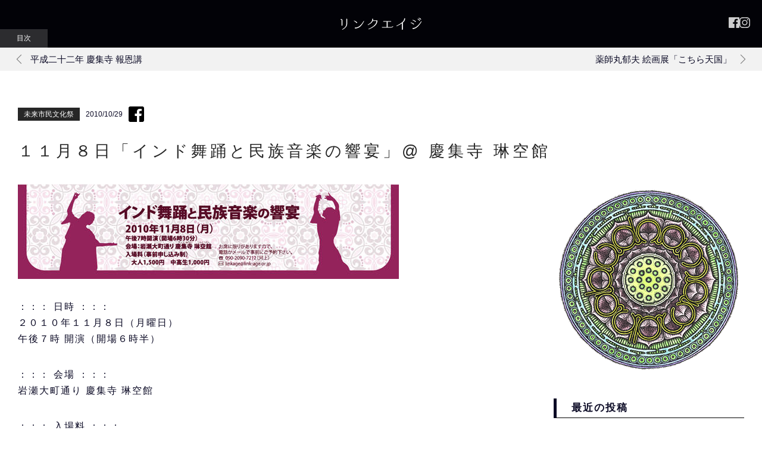

--- FILE ---
content_type: text/html; charset=UTF-8
request_url: https://www.link-age.or.jp/blog/mirai_shimin/post_2018_12_25_50/
body_size: 13441
content:
<!DOCTYPE html>

<html lang="ja" class="ns-wp-blocks-doc mac chrome">
<head><meta name="viewport" content="width=device-width,initial-scale=1.0,minimum-scale=1.0"><title>１１月８日「インド舞踊と民族音楽の響宴」@ 慶集寺 琳空館｜リンクエイジ</title><meta charset="UTF-8"><meta name="content-language" content="ja"><meta name="Targeted Geographic Area" content="Japan"><meta name="creation_date" content="2010-10-29T08:32:00+0900"><meta name="date" content="2023-01-21T16:13:17+0900"><meta property="fb:app_id" content="1249325471859318"><meta name="description" content="：：： 日時 ：：：２０１０年１１月８日（月曜日）午後７時 開演（開場６時半）：：： 会場 ：：：岩瀬大町通り 慶集寺 琳空館：：： 入場料 ：：：大人１５００円　中高生１０００円郷土料理の「いとこ煮（小豆と根菜を炊いた汁物）」や簡単なお食事をご..."><meta name="robots" content="max-image-preview:large"><meta name="generator" content="WordPress 6.8.3"><meta name="generator" content="Site Kit by Google 1.170.0"><meta property="og:url" content="https://www.link-age.or.jp/blog/mirai_shimin/post_2018_12_25_50/"><meta property="og:type" content="article"><meta property="og:locale" content="ja_jp"><meta property="og:site_name" content="リンクエイジ"><meta property="og:description" content="：：： 日時 ：：：２０１０年１１月８日（月曜日）午後７時 開演（開場６時半）：：： 会場 ：：：岩瀬大町通り 慶集寺 琳空館：：： 入場料 ：：：大人１５００円　中高生１０００円郷土料理の「いとこ煮（小豆と根菜を炊いた汁物）」や簡単なお食事をご..."><meta property="og:image" content="https://www.link-age.or.jp/wp/wp-content/uploads/2010/10/live1108.jpg"><meta property="og:image:alt" content="１１月８日「インド舞踊と民族音楽の響宴」@ 慶集寺 琳空館｜リンクエイジ"><meta property="og:title" content="１１月８日「インド舞踊と民族音楽の響宴」@ 慶集寺 琳空館｜リンクエイジ"><link href="https://fonts.googleapis.com/css?family=Lato:300,400" rel="stylesheet"><link rel="stylesheet" href="https://www.link-age.or.jp/wp/wp-content/themes/link-age.or.jp/style.min.css?ver=www-link-age-or-jp@1.3.30" type="text/css"><link rel="dns-prefetch" href="//www.googletagmanager.com"><link rel="stylesheet" id="wp-block-library-css" href="https://www.link-age.or.jp/wp/wp-includes/css/dist/block-library/style.min.css?ver=6.8.3" type="text/css" media="all"><link rel="preload" href="https://kyosyuji.iwase.toyama.jp/js/pixi.js?ver=www-link-age-or-jp@1.3.30" as="script"><link rel="preload" href="https://kyosyuji.iwase.toyama.jp/js/jp.iwase.kyosyuji.ts.js?ver=www-link-age-or-jp@1.3.30" as="script"><link rel="https://api.w.org/" href="https://www.link-age.or.jp/wp-json/"><link rel="EditURI" type="application/rsd+xml" title="RSD" href="https://www.link-age.or.jp/wp/xmlrpc.php?rsd"><link rel="canonical" href="https://www.link-age.or.jp/blog/mirai_shimin/post_2018_12_25_50/"><link rel="shortlink" href="https://www.link-age.or.jp/?p=267"><link rel="alternate" title="oEmbed (JSON)" type="application/json+oembed" href="https://www.link-age.or.jp/wp-json/oembed/1.0/embed?url=https%3A%2F%2Fwww.link-age.or.jp%2Fblog%2Fmirai_shimin%2Fpost_2018_12_25_50%2F"><link rel="alternate" title="oEmbed (XML)" type="text/xml+oembed" href="https://www.link-age.or.jp/wp-json/oembed/1.0/embed?url=https%3A%2F%2Fwww.link-age.or.jp%2Fblog%2Fmirai_shimin%2Fpost_2018_12_25_50%2F&amp;format=xml"><link rel="shortcut icon" type="image/x-icon" href="https://www.link-age.or.jp/images/favicon.ico"><link rel="icon" type="image/vnd.microsoft.icon" href="https://www.link-age.or.jp/images/favicon.ico"><script>(function(w,d,s,l,i){w[l]=w[l]||[];w[l].push({'gtm.start':
new Date().getTime(),event:'gtm.js'});var f=d.getElementsByTagName(s)[0],
j=d.createElement(s),dl=l!='dataLayer'?'&l='+l:'';j.async=true;j.src=
'https://www.googletagmanager.com/gtm.js?id='+i+dl;f.parentNode.insertBefore(j,f);
})(window,document,'script','dataLayer','GTM-TK8DCPH');</script><script type="text/javascript">
/* <![CDATA[ */
window._wpemojiSettings = {"baseUrl":"https:\/\/s.w.org\/images\/core\/emoji\/16.0.1\/72x72\/","ext":".png","svgUrl":"https:\/\/s.w.org\/images\/core\/emoji\/16.0.1\/svg\/","svgExt":".svg","source":{"concatemoji":"https:\/\/www.link-age.or.jp\/wp\/wp-includes\/js\/wp-emoji-release.min.js?ver=6.8.3"}};
/*! This file is auto-generated */
!function(s,n){var o,i,e;function c(e){try{var t={supportTests:e,timestamp:(new Date).valueOf()};sessionStorage.setItem(o,JSON.stringify(t))}catch(e){}}function p(e,t,n){e.clearRect(0,0,e.canvas.width,e.canvas.height),e.fillText(t,0,0);var t=new Uint32Array(e.getImageData(0,0,e.canvas.width,e.canvas.height).data),a=(e.clearRect(0,0,e.canvas.width,e.canvas.height),e.fillText(n,0,0),new Uint32Array(e.getImageData(0,0,e.canvas.width,e.canvas.height).data));return t.every(function(e,t){return e===a[t]})}function u(e,t){e.clearRect(0,0,e.canvas.width,e.canvas.height),e.fillText(t,0,0);for(var n=e.getImageData(16,16,1,1),a=0;a<n.data.length;a++)if(0!==n.data[a])return!1;return!0}function f(e,t,n,a){switch(t){case"flag":return n(e,"\ud83c\udff3\ufe0f\u200d\u26a7\ufe0f","\ud83c\udff3\ufe0f\u200b\u26a7\ufe0f")?!1:!n(e,"\ud83c\udde8\ud83c\uddf6","\ud83c\udde8\u200b\ud83c\uddf6")&&!n(e,"\ud83c\udff4\udb40\udc67\udb40\udc62\udb40\udc65\udb40\udc6e\udb40\udc67\udb40\udc7f","\ud83c\udff4\u200b\udb40\udc67\u200b\udb40\udc62\u200b\udb40\udc65\u200b\udb40\udc6e\u200b\udb40\udc67\u200b\udb40\udc7f");case"emoji":return!a(e,"\ud83e\udedf")}return!1}function g(e,t,n,a){var r="undefined"!=typeof WorkerGlobalScope&&self instanceof WorkerGlobalScope?new OffscreenCanvas(300,150):s.createElement("canvas"),o=r.getContext("2d",{willReadFrequently:!0}),i=(o.textBaseline="top",o.font="600 32px Arial",{});return e.forEach(function(e){i[e]=t(o,e,n,a)}),i}function t(e){var t=s.createElement("script");t.src=e,t.defer=!0,s.head.appendChild(t)}"undefined"!=typeof Promise&&(o="wpEmojiSettingsSupports",i=["flag","emoji"],n.supports={everything:!0,everythingExceptFlag:!0},e=new Promise(function(e){s.addEventListener("DOMContentLoaded",e,{once:!0})}),new Promise(function(t){var n=function(){try{var e=JSON.parse(sessionStorage.getItem(o));if("object"==typeof e&&"number"==typeof e.timestamp&&(new Date).valueOf()<e.timestamp+604800&&"object"==typeof e.supportTests)return e.supportTests}catch(e){}return null}();if(!n){if("undefined"!=typeof Worker&&"undefined"!=typeof OffscreenCanvas&&"undefined"!=typeof URL&&URL.createObjectURL&&"undefined"!=typeof Blob)try{var e="postMessage("+g.toString()+"("+[JSON.stringify(i),f.toString(),p.toString(),u.toString()].join(",")+"));",a=new Blob([e],{type:"text/javascript"}),r=new Worker(URL.createObjectURL(a),{name:"wpTestEmojiSupports"});return void(r.onmessage=function(e){c(n=e.data),r.terminate(),t(n)})}catch(e){}c(n=g(i,f,p,u))}t(n)}).then(function(e){for(var t in e)n.supports[t]=e[t],n.supports.everything=n.supports.everything&&n.supports[t],"flag"!==t&&(n.supports.everythingExceptFlag=n.supports.everythingExceptFlag&&n.supports[t]);n.supports.everythingExceptFlag=n.supports.everythingExceptFlag&&!n.supports.flag,n.DOMReady=!1,n.readyCallback=function(){n.DOMReady=!0}}).then(function(){return e}).then(function(){var e;n.supports.everything||(n.readyCallback(),(e=n.source||{}).concatemoji?t(e.concatemoji):e.wpemoji&&e.twemoji&&(t(e.twemoji),t(e.wpemoji)))}))}((window,document),window._wpemojiSettings);
/* ]]> */
</script><script type="text/javascript" id="ns-jslib-initscript">
    /* setting js for jp.ninesense.ts */
    if(!jp)var jp={};jp.ninesense||(jp.ninesense={}),jp.ninesense.ts||(jp.ninesense.ts={}),"ontouchend"in document&&document.documentElement.classList.add("touchsupport"),jp.ninesense.ts.values||function(n){var s={},e=[],t={},i=function(n){document.documentElement.classList.add("nslib-sub["+n+"]");var s=t[n];if(s)for(var e=s.length,i=0;i<e;i++)s[i]()};s.init=function(n){!0===jp.ninesense.ts.init?n(i):e.push(n)},s.sub=function(n,s){document.documentElement.classList.contains("nslib-sub["+n+"]")?s():(t[n]||(t[n]=[]),t[n].push(s))},n.lib=s,window.addEventListener("jp.ninesense.ts",(function(){for(var n=e.length,s=0;s<n;s++)e[s](i);document.documentElement.classList.add("nslib-init")}));var o={},u={};o.jsons={},o.add=function(n,s){if(o.jsons[n]=s,u[n]){var e,t=s(),i=Array.prototype.slice.call(u[n]);for(u[n]=[];e=i.pop();)e(t)}},o.get=function(n){return o.jsons[n]?o.jsons[n]():null},o.on=function(n,s){o.jsons[n]?s(o.jsons[n]()):(u[n]||(u[n]=[]),u[n].push(s))},n.values=o}(jp.ninesense.ts);
    jp.ninesense.ts.lib.init(function (sub) {
    var link = document.createElement('link'); link.setAttribute('rel','preload'); link.setAttribute('href','https://kyosyuji.iwase.toyama.jp/js/pixi.js?ver=www-link-age-or-jp@1.3.30'); link.setAttribute('as','script'); document.head.appendChild(link);var link = document.createElement('link'); link.setAttribute('rel','preload'); link.setAttribute('href','https://kyosyuji.iwase.toyama.jp/js/jp.iwase.kyosyuji.ts.js?ver=www-link-age-or-jp@1.3.30'); link.setAttribute('as','script'); document.head.appendChild(link);var script = document.createElement('script'); script.src="https://kyosyuji.iwase.toyama.jp/js/pixi.js?ver=www-link-age-or-jp@1.3.30"; script.onload = function () { sub("-js-pixi.js") }; script.type = "text/javascript"; document.head.appendChild(script);var script = document.createElement('script'); script.src="https://kyosyuji.iwase.toyama.jp/js/jp.iwase.kyosyuji.ts.js?ver=www-link-age-or-jp@1.3.30"; script.onload = function () { sub("-js-jp.iwase.kyosyuji.ts.js") }; script.type = "text/javascript"; document.head.appendChild(script);
});
</script><script type="text/javascript" id="ns-add-jsondata-head">
    var values = jp.ninesense.ts.values;
    values.add("break_data", function () { return {"min":320,"min_u":450,"mobile":650,"middle":800,"large":1080,"full":1220,"max":1680}; });
    if(document.currentScript) document.currentScript.parentElement.removeChild(document.currentScript);
</script><script type="text/javascript" src="https://www.link-age.or.jp/wp/wp-content/ns_asset/js/Common-min.js.gz?ver=www-link-age-or-jp@1.3.30" id="nsjs-Common" async=""></script><script type="text/javascript">jp.ninesense.ts.values.add("ns_server_information", function () { return {"ajax_url":"\/wp\/wp-admin\/admin-ajax.php","info":{"ajax":"\/wp\/wp-admin\/admin-ajax.php","version":{"v":"www-link-age-or-jp@1.3.30","mv":"www-link-age-or-jp@1.3.30"},"token":"15059a0703534facf02b427d14236c344f158b5e37cdf4da35bad6ca79382695","pageID":267,"pageVW":"90801373_696e4bd520336","pageOP":"post","pageTP":"post","pageLG":"ja"}}; }); if(document.currentScript) document.currentScript.parentElement.removeChild(document.currentScript);</script><script type="text/javascript">jp.ninesense.ts.values.add("ns_server_information", function () { return {"ajax_url":"\/wp\/wp-admin\/admin-ajax.php","info":{"ajax":"\/wp\/wp-admin\/admin-ajax.php","version":{"v":"www-link-age-or-jp@1.3.30","mv":"www-link-age-or-jp@1.3.30"},"token":"15059a0703534facf02b427d14236c344f158b5e37cdf4da35bad6ca79382695","pageID":267,"pageVW":"90801373_696e4bd520336","pageOP":"post","pageTP":"post","pageLG":"ja"}}; }); if(document.currentScript) document.currentScript.parentElement.removeChild(document.currentScript);</script><script>
        window.ns_ajax_url = "/wp/wp-admin/admin-ajax.php";
        window.ns_server_info = { ajax: "/wp/wp-admin/admin-ajax.php", token: "15059a0703534facf02b427d14236c344f158b5e37cdf4da35bad6ca79382695", pageID:"267", pageVW:"90801373_696e4bd520336",  pageOP:"post", pageTP:"post" };
    </script>
    
        
















<style id="wp-emoji-styles-inline-css" type="text/css">

	img.wp-smiley, img.emoji {
		display: inline !important;
		border: none !important;
		box-shadow: none !important;
		height: 1em !important;
		width: 1em !important;
		margin: 0 0.07em !important;
		vertical-align: -0.1em !important;
		background: none !important;
		padding: 0 !important;
	}
</style>

<style id="classic-theme-styles-inline-css" type="text/css">
/*! This file is auto-generated */
.wp-block-button__link{color:#fff;background-color:#32373c;border-radius:9999px;box-shadow:none;text-decoration:none;padding:calc(.667em + 2px) calc(1.333em + 2px);font-size:1.125em}.wp-block-file__button{background:#32373c;color:#fff;text-decoration:none}
</style>
<style id="global-styles-inline-css" type="text/css">
:root{--wp--preset--aspect-ratio--square: 1;--wp--preset--aspect-ratio--4-3: 4/3;--wp--preset--aspect-ratio--3-4: 3/4;--wp--preset--aspect-ratio--3-2: 3/2;--wp--preset--aspect-ratio--2-3: 2/3;--wp--preset--aspect-ratio--16-9: 16/9;--wp--preset--aspect-ratio--9-16: 9/16;--wp--preset--color--black: #000000;--wp--preset--color--cyan-bluish-gray: #abb8c3;--wp--preset--color--white: #ffffff;--wp--preset--color--pale-pink: #f78da7;--wp--preset--color--vivid-red: #cf2e2e;--wp--preset--color--luminous-vivid-orange: #ff6900;--wp--preset--color--luminous-vivid-amber: #fcb900;--wp--preset--color--light-green-cyan: #7bdcb5;--wp--preset--color--vivid-green-cyan: #00d084;--wp--preset--color--pale-cyan-blue: #8ed1fc;--wp--preset--color--vivid-cyan-blue: #0693e3;--wp--preset--color--vivid-purple: #9b51e0;--wp--preset--gradient--vivid-cyan-blue-to-vivid-purple: linear-gradient(135deg,rgba(6,147,227,1) 0%,rgb(155,81,224) 100%);--wp--preset--gradient--light-green-cyan-to-vivid-green-cyan: linear-gradient(135deg,rgb(122,220,180) 0%,rgb(0,208,130) 100%);--wp--preset--gradient--luminous-vivid-amber-to-luminous-vivid-orange: linear-gradient(135deg,rgba(252,185,0,1) 0%,rgba(255,105,0,1) 100%);--wp--preset--gradient--luminous-vivid-orange-to-vivid-red: linear-gradient(135deg,rgba(255,105,0,1) 0%,rgb(207,46,46) 100%);--wp--preset--gradient--very-light-gray-to-cyan-bluish-gray: linear-gradient(135deg,rgb(238,238,238) 0%,rgb(169,184,195) 100%);--wp--preset--gradient--cool-to-warm-spectrum: linear-gradient(135deg,rgb(74,234,220) 0%,rgb(151,120,209) 20%,rgb(207,42,186) 40%,rgb(238,44,130) 60%,rgb(251,105,98) 80%,rgb(254,248,76) 100%);--wp--preset--gradient--blush-light-purple: linear-gradient(135deg,rgb(255,206,236) 0%,rgb(152,150,240) 100%);--wp--preset--gradient--blush-bordeaux: linear-gradient(135deg,rgb(254,205,165) 0%,rgb(254,45,45) 50%,rgb(107,0,62) 100%);--wp--preset--gradient--luminous-dusk: linear-gradient(135deg,rgb(255,203,112) 0%,rgb(199,81,192) 50%,rgb(65,88,208) 100%);--wp--preset--gradient--pale-ocean: linear-gradient(135deg,rgb(255,245,203) 0%,rgb(182,227,212) 50%,rgb(51,167,181) 100%);--wp--preset--gradient--electric-grass: linear-gradient(135deg,rgb(202,248,128) 0%,rgb(113,206,126) 100%);--wp--preset--gradient--midnight: linear-gradient(135deg,rgb(2,3,129) 0%,rgb(40,116,252) 100%);--wp--preset--font-size--small: 13px;--wp--preset--font-size--medium: 20px;--wp--preset--font-size--large: 36px;--wp--preset--font-size--x-large: 42px;--wp--preset--spacing--20: 0.44rem;--wp--preset--spacing--30: 0.67rem;--wp--preset--spacing--40: 1rem;--wp--preset--spacing--50: 1.5rem;--wp--preset--spacing--60: 2.25rem;--wp--preset--spacing--70: 3.38rem;--wp--preset--spacing--80: 5.06rem;--wp--preset--shadow--natural: 6px 6px 9px rgba(0, 0, 0, 0.2);--wp--preset--shadow--deep: 12px 12px 50px rgba(0, 0, 0, 0.4);--wp--preset--shadow--sharp: 6px 6px 0px rgba(0, 0, 0, 0.2);--wp--preset--shadow--outlined: 6px 6px 0px -3px rgba(255, 255, 255, 1), 6px 6px rgba(0, 0, 0, 1);--wp--preset--shadow--crisp: 6px 6px 0px rgba(0, 0, 0, 1);}:where(.is-layout-flex){gap: 0.5em;}:where(.is-layout-grid){gap: 0.5em;}body .is-layout-flex{display: flex;}.is-layout-flex{flex-wrap: wrap;align-items: center;}.is-layout-flex > :is(*, div){margin: 0;}body .is-layout-grid{display: grid;}.is-layout-grid > :is(*, div){margin: 0;}:where(.wp-block-columns.is-layout-flex){gap: 2em;}:where(.wp-block-columns.is-layout-grid){gap: 2em;}:where(.wp-block-post-template.is-layout-flex){gap: 1.25em;}:where(.wp-block-post-template.is-layout-grid){gap: 1.25em;}.has-black-color{color: var(--wp--preset--color--black) !important;}.has-cyan-bluish-gray-color{color: var(--wp--preset--color--cyan-bluish-gray) !important;}.has-white-color{color: var(--wp--preset--color--white) !important;}.has-pale-pink-color{color: var(--wp--preset--color--pale-pink) !important;}.has-vivid-red-color{color: var(--wp--preset--color--vivid-red) !important;}.has-luminous-vivid-orange-color{color: var(--wp--preset--color--luminous-vivid-orange) !important;}.has-luminous-vivid-amber-color{color: var(--wp--preset--color--luminous-vivid-amber) !important;}.has-light-green-cyan-color{color: var(--wp--preset--color--light-green-cyan) !important;}.has-vivid-green-cyan-color{color: var(--wp--preset--color--vivid-green-cyan) !important;}.has-pale-cyan-blue-color{color: var(--wp--preset--color--pale-cyan-blue) !important;}.has-vivid-cyan-blue-color{color: var(--wp--preset--color--vivid-cyan-blue) !important;}.has-vivid-purple-color{color: var(--wp--preset--color--vivid-purple) !important;}.has-black-background-color{background-color: var(--wp--preset--color--black) !important;}.has-cyan-bluish-gray-background-color{background-color: var(--wp--preset--color--cyan-bluish-gray) !important;}.has-white-background-color{background-color: var(--wp--preset--color--white) !important;}.has-pale-pink-background-color{background-color: var(--wp--preset--color--pale-pink) !important;}.has-vivid-red-background-color{background-color: var(--wp--preset--color--vivid-red) !important;}.has-luminous-vivid-orange-background-color{background-color: var(--wp--preset--color--luminous-vivid-orange) !important;}.has-luminous-vivid-amber-background-color{background-color: var(--wp--preset--color--luminous-vivid-amber) !important;}.has-light-green-cyan-background-color{background-color: var(--wp--preset--color--light-green-cyan) !important;}.has-vivid-green-cyan-background-color{background-color: var(--wp--preset--color--vivid-green-cyan) !important;}.has-pale-cyan-blue-background-color{background-color: var(--wp--preset--color--pale-cyan-blue) !important;}.has-vivid-cyan-blue-background-color{background-color: var(--wp--preset--color--vivid-cyan-blue) !important;}.has-vivid-purple-background-color{background-color: var(--wp--preset--color--vivid-purple) !important;}.has-black-border-color{border-color: var(--wp--preset--color--black) !important;}.has-cyan-bluish-gray-border-color{border-color: var(--wp--preset--color--cyan-bluish-gray) !important;}.has-white-border-color{border-color: var(--wp--preset--color--white) !important;}.has-pale-pink-border-color{border-color: var(--wp--preset--color--pale-pink) !important;}.has-vivid-red-border-color{border-color: var(--wp--preset--color--vivid-red) !important;}.has-luminous-vivid-orange-border-color{border-color: var(--wp--preset--color--luminous-vivid-orange) !important;}.has-luminous-vivid-amber-border-color{border-color: var(--wp--preset--color--luminous-vivid-amber) !important;}.has-light-green-cyan-border-color{border-color: var(--wp--preset--color--light-green-cyan) !important;}.has-vivid-green-cyan-border-color{border-color: var(--wp--preset--color--vivid-green-cyan) !important;}.has-pale-cyan-blue-border-color{border-color: var(--wp--preset--color--pale-cyan-blue) !important;}.has-vivid-cyan-blue-border-color{border-color: var(--wp--preset--color--vivid-cyan-blue) !important;}.has-vivid-purple-border-color{border-color: var(--wp--preset--color--vivid-purple) !important;}.has-vivid-cyan-blue-to-vivid-purple-gradient-background{background: var(--wp--preset--gradient--vivid-cyan-blue-to-vivid-purple) !important;}.has-light-green-cyan-to-vivid-green-cyan-gradient-background{background: var(--wp--preset--gradient--light-green-cyan-to-vivid-green-cyan) !important;}.has-luminous-vivid-amber-to-luminous-vivid-orange-gradient-background{background: var(--wp--preset--gradient--luminous-vivid-amber-to-luminous-vivid-orange) !important;}.has-luminous-vivid-orange-to-vivid-red-gradient-background{background: var(--wp--preset--gradient--luminous-vivid-orange-to-vivid-red) !important;}.has-very-light-gray-to-cyan-bluish-gray-gradient-background{background: var(--wp--preset--gradient--very-light-gray-to-cyan-bluish-gray) !important;}.has-cool-to-warm-spectrum-gradient-background{background: var(--wp--preset--gradient--cool-to-warm-spectrum) !important;}.has-blush-light-purple-gradient-background{background: var(--wp--preset--gradient--blush-light-purple) !important;}.has-blush-bordeaux-gradient-background{background: var(--wp--preset--gradient--blush-bordeaux) !important;}.has-luminous-dusk-gradient-background{background: var(--wp--preset--gradient--luminous-dusk) !important;}.has-pale-ocean-gradient-background{background: var(--wp--preset--gradient--pale-ocean) !important;}.has-electric-grass-gradient-background{background: var(--wp--preset--gradient--electric-grass) !important;}.has-midnight-gradient-background{background: var(--wp--preset--gradient--midnight) !important;}.has-small-font-size{font-size: var(--wp--preset--font-size--small) !important;}.has-medium-font-size{font-size: var(--wp--preset--font-size--medium) !important;}.has-large-font-size{font-size: var(--wp--preset--font-size--large) !important;}.has-x-large-font-size{font-size: var(--wp--preset--font-size--x-large) !important;}
:where(.wp-block-post-template.is-layout-flex){gap: 1.25em;}:where(.wp-block-post-template.is-layout-grid){gap: 1.25em;}
:where(.wp-block-columns.is-layout-flex){gap: 2em;}:where(.wp-block-columns.is-layout-grid){gap: 2em;}
:root :where(.wp-block-pullquote){font-size: 1.5em;line-height: 1.6;}
</style>













    
<!--<link rel="stylesheet" href="https://use.fontawesome.com/releases/v5.1.1/css/all.css" integrity="sha384-O8whS3fhG2OnA5Kas0Y9l3cfpmYjapjI0E4theH4iuMD+pLhbf6JI0jIMfYcK3yZ" crossorigin="anonymous" />--><!-- Google Tag Manager --><!-- End Google Tag Manager --><!-- NINESENE WpMeta START --><!--          Facebook Opengraph --><!-- NINESENE WpMeta END --><!-- jp.ninesense WpJSEnqueueScripts json head data set --><!-- jp.ninesense WpJSEnqueueScripts json data ns_server_information --><!-- jp.ninesense WpJSEnqueueScripts json data ns_server_information --></head>
<body data-pinterest-extension-installed="cr1.38.4" class="paged-first post single have-url-query lang-ja menu-not-fixed">
    
    <!-- Google Tag Manager (noscript) -->
<noscript><iframe src="https://www.googletagmanager.com/ns.html?id=GTM-TK8DCPH"
height="0" width="0" style="display:none;visibility:hidden"></iframe></noscript>
<!-- End Google Tag Manager (noscript) -->    <div class="body-inner">
    

        <!-- header -->
	    <div class="wrap header-block">
            <div class="view">
                <div class="inner">
                                        <header class="wrap header">
                        <div class="view">
                            <div class="inner">
                                <h2>
    <a href="/">
        <span class="site-logo">
            <img width="220" height="47" src="/images/logo.svg" alt="リンクエイジ" />
        </span>
    </a>
</h2>
<aside class="sns-block">
    <ul class="sns">
        <li>
            <a href="https://www.facebook.com/hougu.kawakami" target="_blank" ref="noopener noreferrer">
            <svg xmlns="http://www.w3.org/2000/svg" viewBox="0 0 50 50"><defs><style>.cls-1{fill:#000;}</style></defs><title>menu_FB</title><g id="レイヤー_2" data-name="レイヤー 2"><g id="menu_op"><path id="White" class="cls-1" d="M47.24,0H2.76A2.77,2.77,0,0,0,0,2.76V47.24A2.77,2.77,0,0,0,2.76,50h24V30.64H20.19V23.09h6.52V17.53c0-6.46,3.94-10,9.7-10a53.61,53.61,0,0,1,5.82.3V14.6h-4c-3.13,0-3.74,1.49-3.74,3.67v4.82H42l-1,7.55H34.5V50H47.24A2.77,2.77,0,0,0,50,47.24V2.76A2.77,2.77,0,0,0,47.24,0Z"/></g></g></svg>            </a>
        </li>
        <li>
            <a href="https://www.instagram.com/kyo.syu.ji_temple/" target="_blank" ref="noopener noreferrer">
            <svg xmlns="http://www.w3.org/2000/svg" width="14.503" height="14.5" viewBox="0 0 14.503 14.5">
  <path id="Icon_awesome-instagram" data-name="Icon awesome-instagram" d="M7.248,5.77a3.718,3.718,0,1,0,3.718,3.718A3.712,3.712,0,0,0,7.248,5.77Zm0,6.135A2.417,2.417,0,1,1,9.665,9.488,2.421,2.421,0,0,1,7.248,11.9Zm4.737-6.287a.867.867,0,1,1-.867-.867A.865.865,0,0,1,11.985,5.618Zm2.462.88A4.291,4.291,0,0,0,13.276,3.46a4.319,4.319,0,0,0-3.038-1.171c-1.2-.068-4.785-.068-5.982,0A4.313,4.313,0,0,0,1.217,3.457,4.305,4.305,0,0,0,.046,6.495c-.068,1.2-.068,4.785,0,5.982a4.291,4.291,0,0,0,1.171,3.038,4.325,4.325,0,0,0,3.038,1.171c1.2.068,4.785.068,5.982,0a4.291,4.291,0,0,0,3.038-1.171,4.319,4.319,0,0,0,1.171-3.038C14.515,11.28,14.515,7.7,14.447,6.5ZM12.9,13.762a2.447,2.447,0,0,1-1.378,1.378,15.98,15.98,0,0,1-4.274.291,16.1,16.1,0,0,1-4.274-.291A2.447,2.447,0,0,1,1.6,13.762,15.98,15.98,0,0,1,1.3,9.488,16.1,16.1,0,0,1,1.6,5.214,2.447,2.447,0,0,1,2.974,3.835a15.98,15.98,0,0,1,4.274-.291,16.1,16.1,0,0,1,4.274.291A2.447,2.447,0,0,1,12.9,5.214a15.98,15.98,0,0,1,.291,4.274A15.971,15.971,0,0,1,12.9,13.762Z" transform="translate(0.005 -2.238)" fill="#000"/>
</svg>
            </a>
        </li>
    </ul>
</aside>

                            </div>
                        </div>
                    </header>
                    <nav class="wrap menu-block header">
    <div class="view">
        <div class="inner">
            <input type="checkbox" id="Header_menu_switch" class="menu-switch" name="Header_menu_switch" style="display:none;" />
            <label for="Header_menu_switch" class="menu-switch-control"><span class="top"></span><span class="center"></span><span class="bottom"></span></label>
            <div class="menu-container Header_menu_container"><div class="wrap menu-list"><div class="view"><ul id="menu-for-global-menu-2021" class="menu-items menu inner"><li id="menu-item-152473" class="menu-item menu-item-type-custom menu-item-object-custom menu-item-has-children parent-menu menu-item-152473"><a href="/ssbk/">葬　式　仏　教</a><div class="sub-menu-wrap">
<ul class="sub-menu">
	<li id="menu-item-152474" class="menu-item menu-item-type-custom menu-item-object-custom child-menu menu-item-152474"><a href="/hibiku/">響く仏法-ほとけのおしえ-</a></li>
	<li id="menu-item-60173" class="menu-item menu-item-type-custom menu-item-object-custom child-menu menu-item-60173"><a href="/light_life/">十二のひかりと無限のいのち</a></li>
	<li id="menu-item-153087" class="menu-item menu-item-type-post_type_archive menu-item-object-shinran child-menu menu-item-153087"><a href="https://www.link-age.or.jp/shinran/">人間親鸞入門</a></li>
	<li id="menu-item-152475" class="menu-item menu-item-type-custom menu-item-object-custom child-menu menu-item-152475"><a href="/buddha/">わたしの領解</a></li>
</ul>
</div></li>
<li id="menu-item-69" class="menu-item menu-item-type-post_type menu-item-object-works menu-item-has-children parent-menu menu-item-69"><a href="https://www.link-age.or.jp/works/amita/">ア ミ タ-ひかりといのち-</a><div class="sub-menu-wrap">
<ul class="sub-menu">
	<li id="menu-item-1405" class="menu-item menu-item-type-post_type menu-item-object-works child-menu menu-item-1405"><a href="https://www.link-age.or.jp/works/shigan-higan/">此岸・彼岸-the ark of amita-</a></li>
	<li id="menu-item-60176" class="menu-item menu-item-type-post_type menu-item-object-works child-menu menu-item-60176"><a href="https://www.link-age.or.jp/works/hasunokouin/">蓮の光陰</a></li>
	<li id="menu-item-60177" class="menu-item menu-item-type-post_type menu-item-object-works child-menu menu-item-60177"><a href="https://www.link-age.or.jp/works/age-ni-tunagatte/">あげにつながって</a></li>
</ul>
</div></li>
<li id="menu-item-70" class="menu-item menu-item-type-custom menu-item-object-custom menu-item-has-children parent-menu menu-item-70"><a href="https://kyosyuji.iwase.toyama.jp">越中東岩瀬 慶集寺ウェブサイト</a><div class="sub-menu-wrap">
<ul class="sub-menu">
	<li id="menu-item-71" class="menu-item menu-item-type-custom menu-item-object-custom child-menu menu-item-71"><a href="/blog">ブログ：リンクエイジ・デイズ</a></li>
</ul>
</div></li>
</ul></div></div></div>
        </div>
    </div>
</nav>                </div>
            </div>
	    </div>
        <!-- /header -->
        <div class="wrap scroll-body">
            <div class="view">
                <div class="inner">
                    <!-- visual -->
                    <div class="wrap visual">
                        <div class="view">
                            <div class="inner">
                                
<div class="page-move wrap">
    <div class="view">
        <div class="inner">
            <div class="move-previous">
                <a href="https://www.link-age.or.jp/blog/mirai_shimin/post_2018_12_25_51/" rel="prev"><div class="previous"><span class="arrow-left"></span><span>平成二十二年 慶集寺 報恩講</span></div></a>            </div>
            <div class="move-next">
                <a href="https://www.link-age.or.jp/blog/mirai_shimin/post_2018_12_25_49/" rel="next"><div class="next"><span>薬師丸郁夫 絵画展「こちら天国」</span><span class="arrow-right"></span></div></a>            </div>
        </div>
    </div>

</div>

<div class="single-title">
<div class="post-head">
        <div class="post-meta">
                            <a class="post-type" href="https://www.link-age.or.jp/blog/category/mirai_shimin/">
                        未来市民文化祭                    </a>
                            
        <span class="post-date">
            2010/10/29        </span>
    </div>
        <div id="social" class="post-sns">
            <ul class="sns-buttons enabled">

        <li class="facebook-button">
    <a href="https://www.facebook.com/sharer/sharer.php?u=https://www.link-age.or.jp/blog/mirai_shimin/post_2018_12_25_50/" onclick="window.open(encodeURI(decodeURI(this.href)), 'FBwindow', 'width=554, height=470, menubar=0, toolbar=0, scrollbars=1'); return false;" rel="nofollow"></a>
</li>


    <!--&name=  １１月８日「インド舞踊と民族音楽の響宴」@ 慶集寺 琳空館｜リンクエイジ&description=www.link-age.or.jp/blog/mirai_shimin/post_2018_12_25_50/-->
</ul>

    </div>

        </div>
<h1>
    １１月８日「インド舞踊と民族音楽の響宴」@ 慶集寺 琳空館</h1>

<div class="page-no">
    
</div>
</div>                            </div>
                        </div>
                    </div>
                    <!-- /visual -->
                                        <div class="wrap main">
                        <div class="view">
                            <div class="inner">
                                                                

                            
                    
                    <!-- header -->

<div class="wrap single">
    <!-- content -->
    <div class="view">
        <div class="inner">
            
<article class="wrap article">
    <div class="view">
        <div class="inner">
                        <header class="wrap title">
                <div class="view">
                    <div class="inner">
                                            </div>
                </div>
            </header>
                        <div class="wrap content">
                <div class="view">
                    <div class="inner">
                            <p><img fetchpriority="high" decoding="async" class="alignnone size-medium wp-image-724" src="https://www.link-age.or.jp/wp/wp-content/uploads/2010/10/live1108.jpg" alt="" width="640" height="159" srcset="https://www.link-age.or.jp/wp/wp-content/uploads/2010/10/live1108.jpg 640w, https://www.link-age.or.jp/wp/wp-content/uploads/2010/10/live1108-64x16.jpg 64w, https://www.link-age.or.jp/wp/wp-content/uploads/2010/10/live1108-375x93.jpg 375w" sizes="(max-width: 640px) 100vw, 640px" /></p>
<p>
：：： 日時 ：：：<br />２０１０年１１月８日（月曜日）<br />午後７時 開演（開場６時半）</p>
<p>：：： 会場 ：：：<br />岩瀬大町通り 慶集寺 琳空館</p>
<p>：：： 入場料 ：：：<br />大人１５００円　中高生１０００円</p>
<p>郷土料理の「いとこ煮（小豆と根菜を炊いた汁物）」や<br />簡単なお食事をご用意しております。<br />お席に限りがありますので、事前にメールでご予約ください。</p>
<p>
<img decoding="async" class="alignnone size-full wp-image-722" src="https://www.link-age.or.jp/wp/wp-content/uploads/2010/10/ami.jpg" alt="" width="201" height="301" srcset="https://www.link-age.or.jp/wp/wp-content/uploads/2010/10/ami.jpg 201w, https://www.link-age.or.jp/wp/wp-content/uploads/2010/10/ami-43x64.jpg 43w" sizes="(max-width: 201px) 100vw, 201px" /></p>
<p>あみ　ami</p>
<p>インド放浪の旅の中で、インド舞踊と出会う。２００２年北インド古典舞踊「カタッククダンス」を、オーム・プラカーシュ・ミシュラー氏に師事。その後，インド・ベナレスで「スーフイーカタツク」の、マンジャリ・チャトウルベティ女史の踊りを観て深く感銘をうけ、２００５年より同女史に師事。インド古典舞踊の「カタック」とともに、イスラム神秘主義（スーフィズム）の流れをくむ「スーフィーカタック」を学ぶ。日本国内では、独自の舞踊「飛天舞」での活動も展開し、様々なジャンルのミュージシャンと共演する。</p>
<p>&nbsp;</p>
<p><img decoding="async" class="alignnone size-medium wp-image-723" src="https://www.link-age.or.jp/wp/wp-content/uploads/2010/10/keiju.jpg" alt="" width="200" height="300" srcset="https://www.link-age.or.jp/wp/wp-content/uploads/2010/10/keiju.jpg 200w, https://www.link-age.or.jp/wp/wp-content/uploads/2010/10/keiju-43x64.jpg 43w" sizes="(max-width: 200px) 100vw, 200px" /></p>
<p>Keiju (中嶋恵樹)</p>
<p>横浜生まれ、新宿育ち。メインはギターであるが 、バリ島の竹笛スーリン、シタール、琴 、ブズーキ、シンセサイザーなど、様々な旅先で出会った楽器を駆使し独特のサウンドを展開 。ロック、ジャズ、クラシック、民族音楽などあらゆるジャンルをミックスしたスタイルは心に響く新しさを感じ取れる。タイ・バンコックに拠点を置きアジアのミュージックシーンにて作編曲 、サウンドプロデュースなどをメインに1 ５年以上活動 。ヨーロッパではドイツの放送局SWRが開催する民族音楽とクラシックを融合したコンサートにも毎回参加している。</p>
                        
                    </div>
                </div>
            </div>
        </div>
    </div>
</article>

            <div class="wrap under">
                <div class="view">
                    <div class="inner">
                                            </div>
                </div>
            </div>
                    </div>
    </div>
</div>
<div class="sidebar after-wrap">
        <div class="widget_list_block after">
                <ul class="widget_list" data-frameset="menu">
            
		<li id="recent-posts-3" class="widget widget_recent_entries">
		<h3 class="widgettitle">最近の投稿</h3>
		<ul>
											<li>
					<a href="https://www.link-age.or.jp/blog/link_age_days/information-on-the-hoonko-hoonko-in-2025/">令和７年度 報恩講（ほうおんこう）執行</a>
											<span class="post-date">2025/11/03</span>
									</li>
											<li>
					<a href="https://www.link-age.or.jp/blog/link_age_days/autumn-2025-exhibition/">２０２５年秋の展覧会</a>
											<span class="post-date">2025/11/03</span>
									</li>
											<li>
					<a href="https://www.link-age.or.jp/blog/seminarium/eminarium904/">９月４日（木）の琳空館セミナリウム</a>
											<span class="post-date">2025/09/01</span>
									</li>
											<li>
					<a href="https://www.link-age.or.jp/blog/link_age_days/kakidaigaku2025/">第75回 法隆寺夏季大学 レポート</a>
											<span class="post-date">2025/08/01</span>
									</li>
											<li>
					<a href="https://www.link-age.or.jp/blog/link_age_days/0719/">移動スーパーとくし丸、やってます！</a>
											<span class="post-date">2025/07/19</span>
									</li>
					</ul>

		</li><li id="archives-4" class="widget widget_archive"><h3 class="widgettitle">アーカイブ</h3>
			<ul>
					<li><a href='https://www.link-age.or.jp/blog/2025/'>2025</a></li>
	<li><a href='https://www.link-age.or.jp/blog/2024/'>2024</a></li>
	<li><a href='https://www.link-age.or.jp/blog/2023/'>2023</a></li>
	<li><a href='https://www.link-age.or.jp/blog/2022/'>2022</a></li>
	<li><a href='https://www.link-age.or.jp/blog/2021/'>2021</a></li>
	<li><a href='https://www.link-age.or.jp/blog/2020/'>2020</a></li>
	<li><a href='https://www.link-age.or.jp/blog/2019/'>2019</a></li>
	<li><a href='https://www.link-age.or.jp/blog/2018/'>2018</a></li>
	<li><a href='https://www.link-age.or.jp/blog/2017/'>2017</a></li>
	<li><a href='https://www.link-age.or.jp/blog/2016/'>2016</a></li>
	<li><a href='https://www.link-age.or.jp/blog/2015/'>2015</a></li>
	<li><a href='https://www.link-age.or.jp/blog/2014/'>2014</a></li>
	<li><a href='https://www.link-age.or.jp/blog/2013/'>2013</a></li>
	<li><a href='https://www.link-age.or.jp/blog/2012/'>2012</a></li>
	<li><a href='https://www.link-age.or.jp/blog/2011/'>2011</a></li>
	<li><a href='https://www.link-age.or.jp/blog/2010/'>2010</a></li>
	<li><a href='https://www.link-age.or.jp/blog/2009/'>2009</a></li>
	<li><a href='https://www.link-age.or.jp/blog/2008/'>2008</a></li>
			</ul>

			</li><li id="categories-3" class="widget widget_categories"><h3 class="widgettitle">カテゴリー</h3>
			<ul>
					<li class="cat-item cat-item-16"><a href="https://www.link-age.or.jp/blog/category/shyukatsu/">５０代男性・職業：僧侶「 終活 」してみた。</a>
</li>
	<li class="cat-item cat-item-1"><a href="https://www.link-age.or.jp/blog/category/link_age_days/">リンクエイジ・デイズ</a>
</li>
	<li class="cat-item cat-item-21"><a href="https://www.link-age.or.jp/blog/category/ambient_mixes/">住職のDJミックス集</a>
</li>
	<li class="cat-item cat-item-22"><a href="https://www.link-age.or.jp/blog/category/mirai_shimin/">未来市民文化祭</a>
</li>
	<li class="cat-item cat-item-23"><a href="https://www.link-age.or.jp/blog/category/seminarium/">琳空館セミナリウム</a>
</li>
			</ul>

			</li><li id="nav_menu-6" class="widget widget_nav_menu"><h3 class="widgettitle">コンテンツ</h3><div class="widget_nav_menu_container menu-for-sidebar-other-container"><ul id="menu-for-sidebar-other" class="menu"><li id="menu-item-152470" class="menu-item menu-item-type-custom menu-item-object-custom parent-menu menu-item-152470"><a href="/ssbk/">葬　式　仏　教</a></li>
<li id="menu-item-60182" class="menu-item menu-item-type-custom menu-item-object-custom parent-menu menu-item-60182"><a href="/light_life/">十二のひかりと無限のいのち</a></li>
<li id="menu-item-153228" class="menu-item menu-item-type-post_type_archive menu-item-object-hibiku parent-menu menu-item-153228"><a href="https://www.link-age.or.jp/hibiku/">響く仏法-ほとけのおしえ-</a></li>
<li id="menu-item-152472" class="menu-item menu-item-type-custom menu-item-object-custom parent-menu menu-item-152472"><a href="/buddha/">わたしの領解</a></li>
<li id="menu-item-60184" class="menu-item menu-item-type-post_type menu-item-object-page parent-menu menu-item-60184"><a href="https://www.link-age.or.jp/collection/">河上朋弘・視聴覚仏教作品集</a></li>
<li id="menu-item-60185" class="menu-item menu-item-type-post_type menu-item-object-page current_page_parent parent-menu menu-item-60185"><a href="https://www.link-age.or.jp/blog/">ブログ：リンクエイジ・デイズ</a></li>
</ul></div></li><li id="block-22" class="widget widget_block">
<div style="height:50px" aria-hidden="true" class="wp-block-spacer"></div>
</li><li id="block-24" class="widget widget_block">
<div style="height:50px" aria-hidden="true" class="wp-block-spacer"></div>
</li><li id="block-26" class="widget widget_block widget_media_image"><div class="wp-block-image">
<figure class="aligncenter size-full is-resized"><a href="https://www.link-age.or.jp/dusic/index.html"><img loading="lazy" decoding="async" width="300" height="300" src="https://www.link-age.or.jp/wp/wp-content/uploads/2023/10/dusic.gif" alt="" class="wp-image-152842" style="width:100px"/></a></figure></div></li><li id="block-23" class="widget widget_block">
<div style="height:50px" aria-hidden="true" class="wp-block-spacer"></div>
</li><li id="block-27" class="widget widget_block widget_media_image"><div class="wp-block-image">
<figure class="aligncenter size-full is-resized"><a href="https://www.link-age.or.jp/hyoutan/index.shtml"><img loading="lazy" decoding="async" width="250" height="40" src="https://www.link-age.or.jp/wp/wp-content/uploads/2023/10/title.gif" alt="" class="wp-image-152843" style="width:150px"/></a></figure></div></li><li id="block-7" class="widget widget_block">
<div style="height:100px" aria-hidden="true" class="wp-block-spacer"></div>
</li><li id="block-20" class="widget widget_block widget_media_image"><div class="wp-block-image is-resized is-style-rounded">
<figure class="aligncenter size-full"><a href="https://www.instagram.com/kyo.syu.ji_temple/"><img loading="lazy" decoding="async" width="600" height="239" src="https://www.link-age.or.jp/wp/wp-content/uploads/2023/04/a494ab79f5b4ce3ba3708f9d5580d6b5.jpg" alt="" class="wp-image-152640" style="width:200px" srcset="https://www.link-age.or.jp/wp/wp-content/uploads/2023/04/a494ab79f5b4ce3ba3708f9d5580d6b5.jpg 600w, https://www.link-age.or.jp/wp/wp-content/uploads/2023/04/a494ab79f5b4ce3ba3708f9d5580d6b5-375x149.jpg 375w" sizes="(max-width: 600px) 100vw, 600px" /></a></figure></div></li><li id="block-21" class="widget widget_block widget_media_image"><div class="wp-block-image is-resized is-style-rounded">
<figure class="aligncenter size-full"><a href="https://www.facebook.com/hougu.kawakami"><img loading="lazy" decoding="async" width="600" height="239" src="https://www.link-age.or.jp/wp/wp-content/uploads/2023/04/568f2b225a096a68c0eb58b88ccea739.jpg" alt="" class="wp-image-152642" style="width:200px" srcset="https://www.link-age.or.jp/wp/wp-content/uploads/2023/04/568f2b225a096a68c0eb58b88ccea739.jpg 600w, https://www.link-age.or.jp/wp/wp-content/uploads/2023/04/568f2b225a096a68c0eb58b88ccea739-375x149.jpg 375w" sizes="(max-width: 600px) 100vw, 600px" /></a></figure></div></li><li id="block-25" class="widget widget_block">
<div style="height:100px" aria-hidden="true" class="wp-block-spacer"></div>
</li><li id="block-9" class="widget widget_block widget_media_image"><div class="wp-block-image">
<figure class="aligncenter size-full is-resized"><a href="https://www.link-age.or.jp/works/age-ni-tunagatte/"><img loading="lazy" decoding="async" width="320" height="275" src="https://www.link-age.or.jp/wp/wp-content/uploads/2023/10/01427a3d0000fadd5b093c54dfc6b1e6.jpg" alt="" class="wp-image-152841" style="width:200px"/></a></figure></div></li>        </ul>
            </div>
</div>


                                    <!-- footer -->
                                </div><!--main-wrap-->
                            </div><!--main-wrap-->
                        </div>

                        <footer class="wrap footer">
                            
                            


<div class="page-move wrap">
    <div class="view">
        <div class="inner">
            <div class="move-previous">
                <a href="https://www.link-age.or.jp/blog/mirai_shimin/post_2018_12_25_51/" rel="prev"><div class="previous"><span class="arrow-left"></span><span>平成二十二年 慶集寺 報恩講</span></div></a>            </div>
            <div class="move-next">
                <a href="https://www.link-age.or.jp/blog/mirai_shimin/post_2018_12_25_49/" rel="next"><div class="next"><span>薬師丸郁夫 絵画展「こちら天国」</span><span class="arrow-right"></span></div></a>            </div>
        </div>
    </div>
</div>
<div class="back-page-navi wrap">
    <div class="view">
        <div class="inner">
            <ul>
                <li class='back-page-navi-item'>
                    <a href='/'>
                        トップ
                    </a>
                </li>
                <li class='back-page-navi-item'>
                    <a href='/blog/'>リンクエイジ・デイズ</a>                </li>
                <li class='back-page-navi-item'><a href='/blog/mirai_shimin'>未来市民文化祭</a></li><li class='back-page-navi-item'><a href='https://www.link-age.or.jp/blog/mirai_shimin/post_2018_12_25_50/'>１１月８日「インド舞踊と民族音楽の響宴」@ 慶集寺 琳空館</a></li>            </ul>
            <script type="application/ld+json">
{
  "@context": "http://schema.org",
  "@type": "BreadcrumbList",
  "itemListElement": [
    {
    "@type": "ListItem",
    "position": 1,
    "item": {
      "@id": "https://www.link-age.or.jp/blog/",
      "name": "リンクエイジ・デイズ"
    }
},{
    "@type": "ListItem",
    "position": 2,
    "item": {
      "@id": "https://www.link-age.or.jp/blog/mirai_shimin",
      "name": "未来市民文化祭"
    }
},{
    "@type": "ListItem",
    "position": 3,
    "item": {
      "@id": "https://www.link-age.or.jp/blog/mirai_shimin/post_2018_12_25_50/",
      "name": "１１月８日「インド舞踊と民族音楽の響宴」@ 慶集寺 琳空館"
    }
}  ]
}
            </script>

        </div>
    </div>
</div>


<div class="top">
    <div class="left">
        <p>〒931-8358</p>
        <p>富山県富山市東岩瀬町１５８</p>
    </div>
    <div class="center">
        <a href="https://kyosyuji.iwase.toyama.jp">
            <img src="/images/logo_footer.svg" alt="リンクエイジ" />
        </a>
    </div>
    <div class="right">
        <p>浄土真宗本願寺派（西本願寺）</p>
        <p>
            TEL:
            <a href="tel:0764269129">076-426-9129</a>
        </p>
    </div>
</div>
<div class="under">
    <p class="copy">©LINK-AGE ALL RIGHTS RESERVED.</p>
</div>                        </footer>
                    </div>
                </div>
            </div>
        <script type="speculationrules">
{"prefetch":[{"source":"document","where":{"and":[{"href_matches":"\/*"},{"not":{"href_matches":["\/wp\/wp-*.php","\/wp\/wp-admin\/*","\/wp\/wp-content\/uploads\/*","\/wp\/wp-content\/*","\/wp\/wp-content\/plugins\/*","\/wp\/wp-content\/themes\/link-age.or.jp\/*","\/wp\/wp-content\/themes\/prism.ninesense.jp\/*","\/*\\?(.+)"]}},{"not":{"selector_matches":"a[rel~=\"nofollow\"]"}},{"not":{"selector_matches":".no-prefetch, .no-prefetch a"}}]},"eagerness":"conservative"}]}
</script>
<script>
    var ns_server_information = jp.ninesense.ts.values.get('ns_server_information');
    var info = ns_server_information.info;
    var classList = {}; var actions = {};

jp.ninesense.ts.lib.init(function(){
var cnt;
if(!cnt)cnt = 0;
var list = [];var action = [];try { if( typeof jp.ninesense.ts.wordpress.accessedInit === "function") {jp.ninesense.ts.wordpress.accessedInit.init(info);list[cnt]=jp.ninesense.ts.wordpress.accessedInit;action[cnt]="access_init";cnt++;}} catch(ex){ window.console.debug(ex); }
classList["nslib"]=list;
actions["nslib"]=action;
});
jp.ninesense.ts.lib.init(function(){
var list = classList["nslib"];var action = actions["nslib"];var len = list.length;for(var i = 0; i < len; i++) { new list[i](action[i]);}});</script>
<script type="text/javascript" id="ns-add-jsondata-footer">
    var values = jp.ninesense.ts.values;
    values.add("footer_ready", function () { return {"pt_mt":53.379638671875}; });
    if(document.currentScript) document.currentScript.parentElement.removeChild(document.currentScript);
</script>
<!-- jp.ninesense WpJSEnqueueScripts json head data set -->        </div>
    </body>
</html>


--- FILE ---
content_type: text/css
request_url: https://www.link-age.or.jp/wp/wp-content/themes/link-age.or.jp/style.min.css?ver=www-link-age-or-jp@1.3.30
body_size: 33683
content:
html{overflow-y:scroll}body{line-height:1;color:#000}.clearfix:before,.clearfix:after{content:" ";clear:both}html,body,div,span,object,iframe,h1,h2,h3,h4,h5,h6,p,blockquote,pre,abbr,address,cite,code,del,dfn,em,img,ins,kbd,q,samp,small,strong,sub,sup,var,b,i,dl,dt,dd,ol,ul,li,fieldset,form,label,legend,table,caption,tbody,tfoot,thead,tr,th,td,article,aside,canvas,details,figcaption,figure,footer,header,hgroup,menu,nav,section,summary,time,mark,audio,video{margin:0;padding:0;border:0;outline:0;font-size:100%;vertical-align:baseline;background:rgba(0,0,0,0)}article,aside,details,figcaption,figure,footer,header,hgroup,menu,nav,section{display:block}nav ul{list-style:none}blockquote,q{quotes:none}blockquote:before,blockquote:after,q:before,q:after{content:"";content:none}a{margin:0;padding:0;font-size:100%;vertical-align:baseline;background:rgba(0,0,0,0);font-weight:normal}ins{background-color:#ff9;color:#000;text-decoration:none}mark{background-color:#ff9;color:#000;font-style:italic;font-weight:bold}del{text-decoration:line-through}abbr[title],dfn[title]{border-bottom:1px dotted;cursor:help}table{border-collapse:collapse;border-spacing:0}hr{display:block;height:1px;border:0;border-top:1px solid #ccc;margin:1em 0;padding:0}input,select{vertical-align:middle}body{font:13px/1.231 arial,helvetica,clean,sans-serif;*font-size:small;*font:x-small}select,input,button,textarea,label{margin:0;padding:0;background:none;border:none;border-radius:0;outline:none;font-size:1rem;-webkit-appearance:none;-moz-appearance:none;appearance:none}input[type=text],input[type=search],input[type=password]{width:200px}input[type=submit],input[type=button]{border-radius:0;-webkit-box-sizing:content-box;text-decoration-line:none;border:1px solid #000;height:2rem;line-height:2rem;overflow:hidden;-webkit-box-sizing:border-box;box-sizing:border-box}input[type=submit]::-webkit-search-decoration,input[type=button]::-webkit-search-decoration{display:none}input[type=submit]::focus,input[type=button]::focus{outline-offset:-2px}table{font-size:inherit;font:100%}pre,code,kbd,samp,tt{font-family:monospace;*font-size:108%;line-height:100%}.ns-wp-blocks-doc .use_webp{display:block}.ns-wp-blocks-doc .nsorigin-section-block{margin-left:auto;margin-right:auto}@media(min-width: 1220px){.ns-wp-blocks-doc .nsorigin-section-block{-webkit-box-sizing:content-box;box-sizing:content-box}}.ns-wp-blocks-doc .nsorigin-section-block.full{max-width:none}.ns-wp-blocks-doc .nsorigin-section-block.no-padding{padding-left:0;padding-right:0}.ns-wp-blocks-doc .nsorigin-section-block .nsorigin-section-block{padding-left:0;padding-right:0}.ns-wp-blocks-doc .nsorigin-section-block.size-max{max-width:1680px;margin-left:auto;margin-right:auto}.ns-wp-blocks-doc .nsorigin-section-block.size-full{max-width:1220px;margin-left:auto;margin-right:auto}.ns-wp-blocks-doc .nsorigin-section-block.size-large{max-width:1080px;margin-left:auto;margin-right:auto}.ns-wp-blocks-doc .nsorigin-section-block.size-medium{max-width:800px;margin-left:auto;margin-right:auto}.ns-wp-blocks-doc .nsorigin-section-block.size-small{max-width:650px;margin-left:auto;margin-right:auto}.ns-wp-blocks-doc .nsorigin-section-block.alignleft{margin-left:0;margin-right:auto}.ns-wp-blocks-doc .nsorigin-section-block.aligncenter{margin-left:auto;margin-right:auto}.ns-wp-blocks-doc .nsorigin-section-block.alignright{margin-left:auto;margin-right:0}.ns-wp-blocks-doc .nsorigin-section-block>.view{width:100%;height:100%}.ns-wp-blocks-doc .nsorigin-section-block>.view>.inner{width:100%;height:100%}@media(min-width: 800px){.ns-wp-blocks-doc .nsorigin-section-block.layout-horaizontal>.view>.inner{display:-webkit-box;display:-ms-flexbox;display:flex;-webkit-box-orient:horizontal;-webkit-box-direction:normal;-ms-flex-direction:row;flex-direction:row;-webkit-box-pack:start;-ms-flex-pack:start;justify-content:flex-start;-ms-flex-wrap:wrap;flex-wrap:wrap}}.ns-wp-blocks-doc .nsorigin-section-block.layout-horaizontal>.view>.inner>*{-webkit-box-sizing:border-box;box-sizing:border-box}@media(min-width: 800px){.ns-wp-blocks-doc .nsorigin-section-block.layout-horaizontal.alignleft>.view>.inner{-webkit-box-pack:start;-ms-flex-pack:start;justify-content:flex-start}}@media(min-width: 800px){.ns-wp-blocks-doc .nsorigin-section-block.layout-horaizontal.aligncenter>.view>.inner{-webkit-box-pack:center;-ms-flex-pack:center;justify-content:center}}@media(min-width: 800px){.ns-wp-blocks-doc .nsorigin-section-block.layout-horaizontal.alignright>.view>.inner{-webkit-box-pack:end;-ms-flex-pack:end;justify-content:flex-end}}@media(min-width: 1080px){.ns-wp-blocks-doc .nsorigin-section-block.layout-horaizontal.horaizontal-2>.view>.inner>*{max-width:50%}}@media(min-width: 1080px){.ns-wp-blocks-doc .nsorigin-section-block.layout-horaizontal.horaizontal-3>.view>.inner>*{max-width:33.3333333333%}}@media(min-width: 650px){.ns-wp-blocks-doc .nsorigin-section-block.layout-horaizontal.horaizontal-4>.view>.inner{display:-webkit-box;display:-ms-flexbox;display:flex;-webkit-box-orient:horizontal;-webkit-box-direction:normal;-ms-flex-direction:row;flex-direction:row;-webkit-box-pack:start;-ms-flex-pack:start;justify-content:flex-start;-ms-flex-wrap:wrap;flex-wrap:wrap}}@media(min-width: 650px){.ns-wp-blocks-doc .nsorigin-section-block.layout-horaizontal.horaizontal-4>.view>.inner>*{width:50%}}@media(min-width: 1080px){.ns-wp-blocks-doc .nsorigin-section-block.layout-horaizontal.horaizontal-4>.view>.inner>*{width:25%}}.ns-wp-blocks-doc .nsorigin-section-block .has-small-font-size{font-size:13px}.ns-wp-blocks-doc .nsorigin-section-block .has-small-font-size *{font-size:13px}.ns-wp-blocks-doc .nsorigin-section-block .has-regular-font-size{font-size:16px}.ns-wp-blocks-doc .nsorigin-section-block .has-regular-font-size *{font-size:16px}.ns-wp-blocks-doc .nsorigin-section-block .has-medium-font-size{font-size:20px}.ns-wp-blocks-doc .nsorigin-section-block .has-medium-font-size *{font-size:20px}.ns-wp-blocks-doc .nsorigin-section-block .has-large-font-size{font-size:24px}.ns-wp-blocks-doc .nsorigin-section-block .has-large-font-size *{font-size:24px}.ns-wp-blocks-doc .nsorigin-section-block .has-x-large-font-size{font-size:36px}.ns-wp-blocks-doc .nsorigin-section-block .has-x-large-font-size *{font-size:36px}.ns-wp-blocks-doc .nsorigin-section-block .has-huge-font-size{font-size:48px}.ns-wp-blocks-doc .nsorigin-section-block .has-huge-font-size *{font-size:48px}.ns-wp-blocks-doc .page-header-contents-section-block p a{text-decoration:underline}.ns-wp-blocks-doc .page-header-contents-section-block ul,.ns-wp-blocks-doc .page-header-contents-section-block ol{list-style:inside;margin:8px 0}.ns-wp-blocks-doc .nsorigin-button-block{-webkit-user-select:none;-moz-user-select:none;-ms-user-select:none;user-select:none}.ns-wp-blocks-doc .nsorigin-button-block>.view{display:-webkit-box;display:-ms-flexbox;display:flex;-webkit-box-pack:start;-ms-flex-pack:start;justify-content:flex-start;-webkit-box-align:stretch;-ms-flex-align:stretch;align-items:stretch}.ns-wp-blocks-doc .nsorigin-button-block>.view>.inner{position:relative}.ns-wp-blocks-doc .nsorigin-button-block>.view>.inner:hover:before{opacity:1;-webkit-transform:scaleY(1);-ms-transform:scaleY(1);transform:scaleY(1)}.ns-wp-blocks-doc .nsorigin-button-block.aligncenter{display:-webkit-box;display:-ms-flexbox;display:flex;-webkit-box-pack:center;-ms-flex-pack:center;justify-content:center}.ns-wp-blocks-doc .nsorigin-button-block.aligncleft{display:-webkit-box;display:-ms-flexbox;display:flex;-webkit-box-pack:start;-ms-flex-pack:start;justify-content:flex-start}.ns-wp-blocks-doc .nsorigin-button-block.alignright{display:-webkit-box;display:-ms-flexbox;display:flex;-webkit-box-pack:end;-ms-flex-pack:end;justify-content:flex-end}.ns-wp-blocks-doc .nsorigin-button-block .nsorigin-button{height:100%;-webkit-box-shadow:none;box-shadow:none;cursor:pointer;position:relative;display:inline-block;text-align:center;text-decoration:none;overflow-wrap:break-word;cursor:pointer;pointer-events:all;-webkit-box-sizing:border-box;box-sizing:border-box;-webkit-transition:-webkit-transform .4s ease-out;transition:-webkit-transform .4s ease-out;-o-transition:transform .4s ease-out;transition:transform .4s ease-out;transition:transform .4s ease-out, -webkit-transform .4s ease-out;-webkit-transition-property:color,background-color,border-color;-o-transition-property:color,background-color,border-color;transition-property:color,background-color,border-color;z-index:1;-webkit-font-smoothing:antialiased}.ns-wp-blocks-doc .valign_under{height:100%;display:-webkit-box;display:-ms-flexbox;display:flex;-webkit-box-orient:vertical;-webkit-box-direction:normal;-ms-flex-direction:column;flex-direction:column;-webkit-box-pack:end;-ms-flex-pack:end;justify-content:flex-end}.ns-wp-blocks-doc .valign_under>.view{height:auto}.ns-wp-blocks-doc .valign_center{height:100%;display:-webkit-box;display:-ms-flexbox;display:flex;-webkit-box-orient:vertical;-webkit-box-direction:normal;-ms-flex-direction:column;flex-direction:column;-webkit-box-pack:center;-ms-flex-pack:center;justify-content:center}.ns-wp-blocks-doc .picture-block>.view{position:relative}.ns-wp-blocks-doc .picture-block.size-max>.view{max-width:1680px;margin-left:auto;margin-right:auto}.ns-wp-blocks-doc .picture-block.size-full>.view{max-width:1220px;margin-left:auto;margin-right:auto}.ns-wp-blocks-doc .picture-block.size-large>.view{max-width:1080px;margin-left:auto;margin-right:auto}.ns-wp-blocks-doc .picture-block.size-medium>.view{max-width:800px;margin-left:auto;margin-right:auto}.ns-wp-blocks-doc .picture-block.size-small>.view{max-width:650px;margin-left:auto;margin-right:auto}.ns-wp-blocks-doc .picture-block .picture-block-anchor{display:block;width:100%;height:100%}.ns-wp-blocks-doc .picture-block .picture-block-title{-webkit-box-sizing:border-box;box-sizing:border-box}.ns-wp-blocks-doc .picture-block .picture-block-figure{-webkit-box-sizing:border-box;box-sizing:border-box;margin:0}.ns-wp-blocks-doc .picture-block .picture-block-figure picture{display:block;width:100%;height:100%}.ns-wp-blocks-doc .picture-block .picture-block-figure img{display:block;height:auto;max-width:100%;max-height:100%}.ns-wp-blocks-doc .picture-block .picture-block-figure .picture-block-caption{margin-top:12px}.ns-wp-blocks-doc .picture-block .picture-block-contents{-webkit-box-sizing:border-box;box-sizing:border-box;width:100%}@media(min-width: 800px){.ns-wp-blocks-doc .picture-block .picture-block-contents{z-index:1;top:0;height:100%;display:-webkit-box;display:-ms-flexbox;display:flex;-webkit-box-pack:center;-ms-flex-pack:center;justify-content:center;max-width:none;margin:0}}.ns-wp-blocks-doc .picture-block.align-left{text-align:left}.ns-wp-blocks-doc .picture-block.align-left>.view{margin-left:0}.ns-wp-blocks-doc .picture-block.align-left img{margin-left:0;margin-right:auto}.ns-wp-blocks-doc .picture-block.align-left .picture-block-contents>.view{margin-left:0;margin-right:auto}.ns-wp-blocks-doc .picture-block.align-center{text-align:center}.ns-wp-blocks-doc .picture-block.align-center img{margin-left:auto;margin-right:auto}.ns-wp-blocks-doc .picture-block.align-center .picture-block-contents>.view{margin-left:auto;margin-right:auto}.ns-wp-blocks-doc .picture-block.align-right{text-align:right}.ns-wp-blocks-doc .picture-block.align-right>.view{margin-right:0}.ns-wp-blocks-doc .picture-block.align-right img{margin-left:auto;margin-right:0}.ns-wp-blocks-doc .picture-block.align-right .picture-block-contents>.view{margin-left:auto;margin-right:0}.ns-wp-blocks-doc .picture-block.fit-cover .picture-block-figure .flex-block-picture{width:100%;height:100%}.ns-wp-blocks-doc .picture-block.fit-cover .picture-block-figure img{width:100%;height:100%;-o-object-fit:cover;object-fit:cover}.ns-wp-blocks-doc .picture-block.fit-contain .picture-block-figure .flex-block-picture{width:100%;height:100%}.ns-wp-blocks-doc .picture-block.fit-contain .picture-block-figure img{width:100%;height:100%;-o-object-fit:contain;object-fit:contain}@media(min-width: 1080px){.ns-wp-blocks-doc .picture-block.flex-block>.view>.inner{display:-webkit-box;display:-ms-flexbox;display:flex;-ms-flex-wrap:nowrap;flex-wrap:nowrap}}@media(min-width: 1080px){.ns-wp-blocks-doc .picture-block.flex-block .picture-block-figure{width:58%}}.ns-wp-blocks-doc .picture-block.flex-block .picture-block-figure>.flex-block-picture{-webkit-box-sizing:border-box;box-sizing:border-box;position:relative;height:100%}@media(min-width: 1080px){.ns-wp-blocks-doc .picture-block.flex-block .picture-block-contents{width:42%;-webkit-box-sizing:border-box;box-sizing:border-box}}.ns-wp-blocks-doc .picture-block.flex-block.align-left .picture-block-figure{-webkit-box-ordinal-group:1;-ms-flex-order:0;order:0}@media(min-width: 1080px){.ns-wp-blocks-doc .picture-block.flex-block.align-left .picture-block-figure{margin-right:20px}}.ns-wp-blocks-doc .picture-block.flex-block.align-left .picture-block-contents{-webkit-box-ordinal-group:2;-ms-flex-order:1;order:1}.ns-wp-blocks-doc .picture-block.flex-block.align-right .picture-block-figure{-webkit-box-ordinal-group:2;-ms-flex-order:1;order:1}@media(min-width: 1080px){.ns-wp-blocks-doc .picture-block.flex-block.align-right .picture-block-figure{margin-left:20px}}.ns-wp-blocks-doc .picture-block.flex-block.align-right .picture-block-contents{-webkit-box-ordinal-group:1;-ms-flex-order:0;order:0}.ns-wp-blocks-doc .picture-block.flex-block.image-column-PC .picture-block-figure{-ms-grid-column:1;grid-column:1;-ms-grid-row:1;-ms-grid-row-span:2;grid-row:1/3}.ns-wp-blocks-doc .picture-block.flex-block.image-column-PC .picture-block-title{-ms-grid-column:2;grid-column:2;-ms-grid-row:1;grid-row:1}.ns-wp-blocks-doc .picture-block.flex-block.image-column-PC .picture-block-contents{-ms-grid-column:2;grid-column:2;-ms-grid-row:2;grid-row:2}.ns-wp-blocks-doc .picture-block.flex-block.image-column-CP .picture-block-figure{-ms-grid-column:2;grid-column:2;-ms-grid-row:1;-ms-grid-row-span:2;grid-row:1/3}.ns-wp-blocks-doc .picture-block.flex-block.image-column-CP .picture-block-title{-ms-grid-column:1;grid-column:1;-ms-grid-row:1;grid-row:1}.ns-wp-blocks-doc .picture-block.flex-block.image-column-CP .picture-block-contents{-ms-grid-column:1;grid-column:1;-ms-grid-row:2;grid-row:2}.ns-wp-blocks-doc .picture-block.contents-overlay>.view{display:-webkit-box;display:-ms-flexbox;display:flex}.ns-wp-blocks-doc .picture-block.contents-overlay>.view>.inner{position:relative}.ns-wp-blocks-doc .picture-block.contents-overlay.fit-cover .picture-block-figure{position:absolute;height:100%;width:100%;display:block}.ns-wp-blocks-doc .picture-block.contents-overlay.fit-cover .picture-block-figure .picture-block-anchor{height:100%}.ns-wp-blocks-doc .picture-block.contents-overlay.fit-cover .picture-block-contents{position:relative}.ns-wp-blocks-doc .picture-block.contents-overlay.fit-contain .picture-block-figure{position:relative}.ns-wp-blocks-doc .picture-block.contents-overlay.fit-contain .picture-block-contents{position:absolute;height:100%}.ns-wp-blocks-doc .picture-block.contents-overlay.align-left>.view{-webkit-box-pack:start;-ms-flex-pack:start;justify-content:flex-start}.ns-wp-blocks-doc .picture-block.contents-overlay.align-center>.view{-webkit-box-pack:center;-ms-flex-pack:center;justify-content:center}.ns-wp-blocks-doc .picture-block.contents-overlay.align-right>.view{-webkit-box-pack:end;-ms-flex-pack:end;justify-content:flex-end}.ns-wp-blocks-doc .picture-block.contents-overlay .picture-block-contents{position:absolute;width:100%;height:100%;color:#fff;z-index:1;top:0;display:-webkit-box;display:-ms-flexbox;display:flex;-webkit-box-align:start;-ms-flex-align:start;align-items:flex-start;-webkit-box-pack:center;-ms-flex-pack:center;justify-content:center;max-width:none;margin:0}.ns-wp-blocks-doc .picture-block.contents-overlay .picture-block-contents>.view{padding:15px;width:100%;height:auto}.ns-wp-blocks-doc .picture-block.contents-overlay .picture-block-contents.valign_under{-webkit-box-pack:end;-ms-flex-pack:end;justify-content:flex-end;height:100%}.ns-wp-blocks-doc .picture-block.contents-overlay .picture-block-contents.valign_center{-webkit-box-pack:center;-ms-flex-pack:center;justify-content:center;height:100%}.ns-wp-blocks-doc .picture-block.contents-overlay .picture-block-title{pointer-events:none;position:absolute;height:100%;-webkit-box-align:start;-ms-flex-align:start;align-items:flex-start;color:#fff;z-index:1;top:0;height:100%;display:-webkit-box;display:-ms-flexbox;display:flex;-webkit-box-pack:center;-ms-flex-pack:center;justify-content:center;max-width:none;margin:0}.ns-wp-blocks-doc .picture-block.contents-overlay .picture-block-title.overlay-under-title{pointer-events:none;position:absolute;height:100%;-webkit-box-align:end;-ms-flex-align:end;align-items:flex-end;color:#fff;z-index:1;top:0;height:100%;display:-webkit-box;display:-ms-flexbox;display:flex;-webkit-box-pack:center;-ms-flex-pack:center;justify-content:center;max-width:none;margin:0}.ns-wp-blocks-doc .picture-block.contents-overlay:nth-child(2) .nsorigin-button-block>.view{-webkit-box-pack:end;-ms-flex-pack:end;justify-content:flex-end}@media(min-width: 1080px){.ns-wp-blocks-doc .picture-block.contents-overlay:nth-child(2) .nsorigin-button-block>.view{-webkit-box-pack:start;-ms-flex-pack:start;justify-content:flex-start}}.ns-wp-blocks-doc .picture-block.contents-overlay:nth-child(2) .picture-block-contents .page-title-contents-section-block>.view{margin-left:auto;margin-right:0}.ns-wp-blocks-doc .picture-block.contents-overlay:nth-child(2) .picture-block-contents .nsorigin-button-block{margin-left:auto;margin-right:0}.ns-wp-blocks-doc .picture-block.contents-overlay:nth-child(2) .picture-block-contents .over-menu-block .menu-container .menu-list>.view{margin-left:auto;margin-right:0}@media(max-width: 800px){.ns-wp-blocks-doc .picture-block.contents-overlay:nth-child(2) .picture-block-contents .over-menu-block .menu-container .menu-list>.view>.menu-items{-webkit-box-pack:end;-ms-flex-pack:end;justify-content:flex-end}}.ns-wp-blocks-doc .gallery-block{display:block;text-align:center}.ns-wp-blocks-doc .gallery-block>.view>.inner{overflow:hidden}.ns-wp-blocks-doc .gallery-block .gallery-block-items{display:-webkit-box;display:-ms-flexbox;display:flex;-webkit-box-orient:horizontal;-webkit-box-direction:normal;-ms-flex-direction:row;flex-direction:row;-ms-flex-wrap:wrap;flex-wrap:wrap;-webkit-box-align:stretch;-ms-flex-align:stretch;align-items:stretch;list-style:none;padding:0;margin:0;margin-left:-2;margin-top:-2;margin-bottom:-2;width:calc(100% + 4)}.ns-wp-blocks-doc .gallery-block .gallery-block-item{-webkit-box-sizing:border-box;box-sizing:border-box;padding:2;margin:0}.ns-wp-blocks-doc .gallery-block .gallery-block-item-figure{margin:0}.ns-wp-blocks-doc .gallery-block .gallery-block-item-figure .gallery-block-item-picture{display:block;overflow:hidden}.ns-wp-blocks-doc .gallery-block .gallery-block-item-figure .gallery-block-item-picture img{display:block;max-width:100%;max-height:100%;-webkit-transition:-webkit-transform .3s;transition:-webkit-transform .3s;-o-transition:transform .3s;transition:transform .3s;transition:transform .3s, -webkit-transform .3s}.ns-wp-blocks-doc .gallery-block .gallery-block-item-figure .gallery-block-item-picture:hover img{-webkit-transform:scale3d(1.05, 1.05, 1);transform:scale3d(1.05, 1.05, 1)}.ns-wp-blocks-doc .gallery-block.max-column-6 .gallery-block-item{width:100%}@media(min-width: 650px){.ns-wp-blocks-doc .gallery-block.max-column-6 .gallery-block-item{width:50%}}@media(min-width: 800px){.ns-wp-blocks-doc .gallery-block.max-column-6 .gallery-block-item{width:33.3333333333%}}@media(min-width: 1080px){.ns-wp-blocks-doc .gallery-block.max-column-6 .gallery-block-item{width:33.3333333333%}}@media(min-width: 1220px){.ns-wp-blocks-doc .gallery-block.max-column-6 .gallery-block-item{width:16.6666666667%}}.ns-wp-blocks-doc .gallery-block.max-column-5 .gallery-block-item{width:100%}@media(min-width: 650px){.ns-wp-blocks-doc .gallery-block.max-column-5 .gallery-block-item{width:50%}}@media(min-width: 800px){.ns-wp-blocks-doc .gallery-block.max-column-5 .gallery-block-item{width:33.3333333333%}}@media(min-width: 1080px){.ns-wp-blocks-doc .gallery-block.max-column-5 .gallery-block-item{width:25%}}@media(min-width: 1220px){.ns-wp-blocks-doc .gallery-block.max-column-5 .gallery-block-item{width:20%}}.ns-wp-blocks-doc .gallery-block.max-column-4 .gallery-block-item{width:100%}@media(min-width: 650px){.ns-wp-blocks-doc .gallery-block.max-column-4 .gallery-block-item{width:100%}}@media(min-width: 800px){.ns-wp-blocks-doc .gallery-block.max-column-4 .gallery-block-item{width:50%}}@media(min-width: 1080px){.ns-wp-blocks-doc .gallery-block.max-column-4 .gallery-block-item{width:33.3333333333%;width:25%}}.ns-wp-blocks-doc .gallery-block.max-column-3 .gallery-block-item{width:100%}@media(min-width: 650px){.ns-wp-blocks-doc .gallery-block.max-column-3 .gallery-block-item{width:100%}}@media(min-width: 800px){.ns-wp-blocks-doc .gallery-block.max-column-3 .gallery-block-item{width:50%}}@media(min-width: 1080px){.ns-wp-blocks-doc .gallery-block.max-column-3 .gallery-block-item{width:33.3333333333%}}.ns-wp-blocks-doc .gallery-block.max-column-2 .gallery-block-item{width:100%}@media(min-width: 650px){.ns-wp-blocks-doc .gallery-block.max-column-2 .gallery-block-item{width:100%}}@media(min-width: 800px){.ns-wp-blocks-doc .gallery-block.max-column-2 .gallery-block-item{width:50%}}.ns-wp-blocks-doc .gallery-block.max-column-1 .gallery-block-item{width:100%}.ns-wp-blocks-doc .gallery-block.min-column-1 .gallery-block-item{max-width:100%}.ns-wp-blocks-doc .gallery-block.min-column-2 .gallery-block-item{max-width:50%}.ns-wp-blocks-doc .gallery-block.min-column-3 .gallery-block-item{max-width:33.3333333333%}.ns-wp-blocks-doc .gallery-block.min-column-4 .gallery-block-item{max-width:25%}.ns-wp-blocks-doc .gallery-block.min-column-5 .gallery-block-item{max-width:20%}.ns-wp-blocks-doc .flex-contents>.view{overflow:hidden}.ns-wp-blocks-doc .flex-contents>.view>.inner{display:-webkit-box;display:-ms-flexbox;display:flex;-ms-flex-wrap:wrap;flex-wrap:wrap;margin-left:-8px;margin-top:-8px;width:calc(100% + 16px)}.ns-wp-blocks-doc .flex-contents .picture-block{-webkit-box-sizing:border-box;box-sizing:border-box}.ns-wp-blocks-doc .flex-contents .picture-block.position1{width:50%}@media(min-width: 800px){.ns-wp-blocks-doc .flex-contents .picture-block.position1{width:33.3333333333%}}.ns-wp-blocks-doc .flex-contents .picture-block.position2{width:50%}@media(min-width: 800px){.ns-wp-blocks-doc .flex-contents .picture-block.position2{width:33.3333333333%}}.ns-wp-blocks-doc .flex-contents .picture-block.position3{width:50%}+.ns-wp-blocks-doc .flex-contents .picture-block.position3.position2{margin-left:33.3333333333%}+.ns-wp-blocks-doc .flex-contents .picture-block.position3.position3{margin-left:66.6666666667%}@media(min-width: 800px){.ns-wp-blocks-doc .flex-contents .picture-block.position3{width:33.3333333333%}}.ns-wp-blocks-doc .flex-contents .picture-block.position1-2{width:100%}@media(min-width: 800px){.ns-wp-blocks-doc .flex-contents .picture-block.position1-2{width:66.6666666667%}}.ns-wp-blocks-doc .flex-contents .picture-block.position2-3{width:100%}@media(min-width: 800px){.ns-wp-blocks-doc .flex-contents .picture-block.position2-3{width:66.6666666667%}}@media(min-width: 800px){.ns-wp-blocks-doc .flex-contents .picture-block.position2-3+.position2{margin-left:33.3333333333%}}@media(min-width: 800px){+.ns-wp-blocks-doc .flex-contents .picture-block.position2-3.position3{margin-left:66.6666666667%}}.ns-wp-blocks-doc .horizontal-menu-block{text-align:center;background-color:#fff}.ns-wp-blocks-doc .horizontal-menu-block>.view{min-height:370px}@media(min-width: 800px){.ns-wp-blocks-doc .horizontal-menu-block>.view{min-height:202px}}.ns-wp-blocks-doc .horizontal-menu-block .menu-container li{margin:0}.ns-wp-blocks-doc .horizontal-menu-block .menu-container ul{list-style:none}.ns-wp-blocks-doc .horizontal-menu-block .menu-container a{display:block;-webkit-box-sizing:border-box;box-sizing:border-box;opacity:.6;-webkit-transition:opacity .3s;-o-transition:opacity .3s;transition:opacity .3s}.ns-wp-blocks-doc .horizontal-menu-block .menu-container .menu-list{position:relative}.ns-wp-blocks-doc .horizontal-menu-block .menu-container .menu-list>.view>.menu-items{display:-webkit-box;display:-ms-flexbox;display:flex;-webkit-box-pack:center;-ms-flex-pack:center;justify-content:center;background-color:#000;gap:30px}@media(min-width: 800px){.ns-wp-blocks-doc .horizontal-menu-block .menu-container .menu-list>.view>.menu-items{gap:180px}}.ns-wp-blocks-doc .horizontal-menu-block .menu-container .menu-list>.view>.menu-items>.menu-item{display:block;left:auto;width:auto;-webkit-box-flex:0;-ms-flex-positive:0;flex-grow:0}.ns-wp-blocks-doc .horizontal-menu-block .menu-container .menu-list>.view>.menu-items>.menu-item>a{position:relative}.ns-wp-blocks-doc .horizontal-menu-block .menu-container .menu-list>.view>.menu-items>.menu-item>a:after{content:"";display:block;border:11px solid rgba(0,0,0,0);border-bottom:11px solid #fff;position:absolute;left:50%;-webkit-transition:-webkit-transform .3s;transition:-webkit-transform .3s;-o-transition:transform .3s;transition:transform .3s;transition:transform .3s, -webkit-transform .3s;-webkit-transform:translateX(-50%) translateY(20px);-ms-transform:translateX(-50%) translateY(20px);transform:translateX(-50%) translateY(20px)}.ns-wp-blocks-doc .horizontal-menu-block .menu-container .menu-list>.view>.menu-items>.menu-item.active>a{opacity:1}.ns-wp-blocks-doc .horizontal-menu-block .menu-container .menu-list>.view>.menu-items>.menu-item.active>a:after{-webkit-transform:translateX(-50%) translateY(0px);-ms-transform:translateX(-50%) translateY(0px);transform:translateX(-50%) translateY(0px)}.ns-wp-blocks-doc .horizontal-menu-block .menu-container .menu-list>.view>.menu-items>.menu-item:first-child{position:static}.ns-wp-blocks-doc .horizontal-menu-block .menu-container .menu-list>.view>.menu-items>.menu-item .sub-menu-wrap{display:none}.ns-wp-blocks-doc .horizontal-menu-block .menu-container .menu-list .menu-item{width:100%;position:static}.ns-wp-blocks-doc .horizontal-menu-block .sub-menu-wrap{background-color:#fff;width:100%;left:0;-webkit-box-sizing:border-box;box-sizing:border-box}.ns-wp-blocks-doc .horizontal-menu-block .sub-menu-wrap .sub-menu{background-color:#f4f4f4;display:-webkit-box;display:-ms-flexbox;display:flex;-webkit-box-orient:vertical;-webkit-box-direction:normal;-ms-flex-direction:column;flex-direction:column;-webkit-box-align:center;-ms-flex-align:center;align-items:center;line-height:2;-webkit-animation:horizontal-menu-fadein 1.3s forwards;animation:horizontal-menu-fadein 1.3s forwards}@-webkit-keyframes horizontal-menu-fadein{0%{opacity:0}100%{opacity:1}}@keyframes horizontal-menu-fadein{0%{opacity:0}100%{opacity:1}}@media(min-width: 800px){.ns-wp-blocks-doc .horizontal-menu-block .sub-menu-wrap .sub-menu{-webkit-box-orient:horizontal;-webkit-box-direction:normal;-ms-flex-direction:row;flex-direction:row;-webkit-box-pack:center;-ms-flex-pack:center;justify-content:center}}.ns-wp-blocks-doc .horizontal-menu-block .sub-menu-wrap .sub-menu .menu-item{display:-webkit-box;display:-ms-flexbox;display:flex;-webkit-box-pack:center;-ms-flex-pack:center;justify-content:center;margin:0}@media(min-width: 800px){.ns-wp-blocks-doc .horizontal-menu-block .sub-menu-wrap .sub-menu .menu-item{width:auto}.ns-wp-blocks-doc .horizontal-menu-block .sub-menu-wrap .sub-menu .menu-item:first-child{margin-left:0px}}.ns-wp-blocks-doc .horizontal-menu-block .sub-menu-wrap .sub-menu .menu-item a{color:#000;border-bottom:2px solid rgba(0,0,0,0);-webkit-transition:border-bottom-color .3s;-o-transition:border-bottom-color .3s;transition:border-bottom-color .3s}.ns-wp-blocks-doc .horizontal-menu-block .sub-menu-wrap .sub-menu .menu-item:hover a{border-bottom-color:#000}.ns-wp-blocks-doc .horizontal-menu-block .sub-menu-wrap .sub-menu .menu-item.current_page_item a,.ns-wp-blocks-doc .horizontal-menu-block .sub-menu-wrap .sub-menu .menu-item.current_page_parent a{pointer-events:none;border-bottom-color:#000}.ns-wp-blocks-doc .horizontal-menu-block .switching-sub-menu-container .sub-menu-wrap{display:none}.ns-wp-blocks-doc .horizontal-menu-block .switching-sub-menu-container .sub-menu-wrap.active{display:block}.ns-wp-blocks-doc .over-menu-block ul{list-style:none}.ns-wp-blocks-doc .over-menu-block a{display:block;-webkit-box-sizing:border-box;box-sizing:border-box;letter-spacing:.1em;line-height:1.15}.ns-wp-blocks-doc .over-menu-block .menu-container .menu-list>.view{width:77.5%}.ns-wp-blocks-doc .over-menu-block .menu-container .menu-list>.view>.menu-items{display:-webkit-box;display:-ms-flexbox;display:flex;-ms-flex-wrap:wrap;flex-wrap:wrap}.ns-wp-blocks-doc .over-menu-block .menu-container .menu-list .menu-item a{background-color:#0b0a25;border-radius:19.5px;position:relative;white-space:nowrap}.ns-wp-blocks-doc .over-menu-block .menu-container .menu-list .menu-item a:after{content:"";display:block;position:absolute;border:4px solid rgba(0,0,0,0);border-left:5px solid #fff;right:25px;top:50%;-webkit-transform:translateY(-50%);-ms-transform:translateY(-50%);transform:translateY(-50%)}@media(min-width: 650px){.ns-wp-blocks-doc .include .include-results>.view>.inner{-ms-flex-wrap:wrap;flex-wrap:wrap;display:-webkit-box;display:-ms-flexbox;display:flex}}.ns-wp-blocks-doc .include .include-result{position:relative;-webkit-box-flex:1;-ms-flex-positive:1;flex-grow:1;max-width:100%}.ns-wp-blocks-doc .include .include-result .include-thumbnail img{width:100%;height:auto}.ns-wp-blocks-doc .slide-gallery-block{-webkit-user-select:none;-moz-user-select:none;-ms-user-select:none;user-select:none;opacity:0}.ns-wp-blocks-doc .slide-gallery-block>.view{overflow:hidden;margin:0;width:100%}.ns-wp-blocks-doc .slide-gallery-block.slide-gallery-init{-webkit-animation:slide-gallery-in .3s forwards;animation:slide-gallery-in .3s forwards}@-webkit-keyframes slide-gallery-in{0%{opacity:0}100%{opacity:1}}@keyframes slide-gallery-in{0%{opacity:0}100%{opacity:1}}.ns-wp-blocks-doc .slide-gallery-block .slide-gallery-current-block{width:100%}.ns-wp-blocks-doc .slide-gallery-block .slide-gallery-current-block>.view{position:relative}.ns-wp-blocks-doc .slide-gallery-block .slide-gallery-current-block .current-button{position:absolute;top:0;width:50px;height:100%;z-index:1;cursor:pointer;background:rgba(0,0,0,0);-webkit-filter:drop-shadow(0px 1px 1px rgba(0, 0, 0, 0.2));filter:drop-shadow(0px 1px 1px rgba(0, 0, 0, 0.2))}.ns-wp-blocks-doc .slide-gallery-block .slide-gallery-current-block .current-button.left{left:0}.ns-wp-blocks-doc .slide-gallery-block .slide-gallery-current-block .current-button.left img{-webkit-transform:rotateZ(90deg);-ms-transform:rotate(90deg);transform:rotateZ(90deg)}.ns-wp-blocks-doc .slide-gallery-block .slide-gallery-current-block .current-button.right{left:auto;right:0}.ns-wp-blocks-doc .slide-gallery-block .slide-gallery-current-block .current-button.right img{-webkit-transform:rotateZ(-90deg);-ms-transform:rotate(-90deg);transform:rotateZ(-90deg)}.ns-wp-blocks-doc .slide-gallery-block .slide-gallery-current-block .slide-gallery-current-list{display:-webkit-box;display:-ms-flexbox;display:flex;-webkit-box-pack:start;-ms-flex-pack:start;justify-content:flex-start;-webkit-box-align:stretch;-ms-flex-align:stretch;align-items:stretch;-ms-flex-wrap:nowrap;flex-wrap:nowrap}.ns-wp-blocks-doc .slide-gallery-block .slide-gallery-current-block .slide-gallery-current-list .slide-gallery-current-block-figure{width:100%;-ms-flex-negative:0;flex-shrink:0;margin:0}.ns-wp-blocks-doc .slide-gallery-block .slide-gallery-current-block .slide-gallery-current-list .slide-gallery-current-picture{width:100%;height:100%;display:-webkit-box;display:-ms-flexbox;display:flex;-webkit-box-pack:center;-ms-flex-pack:center;justify-content:center;-webkit-box-align:center;-ms-flex-align:center;align-items:center;background-color:#f2f2f2}.ns-wp-blocks-doc .slide-gallery-block .slide-gallery-current-block .slide-gallery-current-list .slide-gallery-current-picture img{-webkit-box-flex:1;-ms-flex-positive:1;flex-grow:1;-ms-flex-negative:1;flex-shrink:1;max-width:100%;-o-object-fit:scale-down;object-fit:scale-down}@supports(aspect-ratio: 1){.ns-wp-blocks-doc .slide-gallery-block .slide-gallery-current-block .slide-gallery-current-list .slide-gallery-current-picture img{aspect-ratio:1}}@supports(aspect-ratio: attr(width)/attr(height)){.ns-wp-blocks-doc .slide-gallery-block .slide-gallery-current-block .slide-gallery-current-list .slide-gallery-current-picture img{aspect-ratio:attr(width)/attr(height)}}.ns-wp-blocks-doc .slide-gallery-block .slide-gallery-carousel-block{width:100%;display:-webkit-box;display:-ms-flexbox;display:flex;-webkit-box-orient:horizontal;-webkit-box-direction:normal;-ms-flex-direction:row;flex-direction:row;-webkit-box-align:center;-ms-flex-align:center;align-items:center;background-color:#fff;display:none}@media(min-width: 800px){.ns-wp-blocks-doc .slide-gallery-block .slide-gallery-carousel-block{margin-top:30px;display:block}}.ns-wp-blocks-doc .slide-gallery-block .slide-gallery-carousel-block>.view{max-width:100%;width:100%;-webkit-box-sizing:border-box;box-sizing:border-box;margin:auto;position:relative;overflow:hidden;-webkit-box-sizing:content-box;box-sizing:content-box}.ns-wp-blocks-doc .slide-gallery-block .slide-gallery-carousel-block>.view:after{display:block;width:100%;height:100%;position:absolute;pointer-events:none;left:0;top:0;-webkit-animation:fadein-slide-gallery-carousel-shadow 1s forwards;animation:fadein-slide-gallery-carousel-shadow 1s forwards;-webkit-transform-origin:center;-ms-transform-origin:center;transform-origin:center}@-webkit-keyframes fadein-slide-gallery-carousel-shadow{0%{opacity:0;-webkit-transform:scaleX(1.3);transform:scaleX(1.3)}100%{opacity:.3;-webkit-transform:scaleX(1);transform:scaleX(1)}}@keyframes fadein-slide-gallery-carousel-shadow{0%{opacity:0;-webkit-transform:scaleX(1.3);transform:scaleX(1.3)}100%{opacity:.3;-webkit-transform:scaleX(1);transform:scaleX(1)}}.ns-wp-blocks-doc .slide-gallery-block .slide-gallery-carousel-block>.view>.inner{position:relative;display:-webkit-box;display:-ms-flexbox;display:flex;-webkit-box-orient:horizontal;-webkit-box-direction:normal;-ms-flex-direction:row;flex-direction:row;-ms-flex-wrap:nowrap;flex-wrap:nowrap;-webkit-box-align:center;-ms-flex-align:center;align-items:center}.ns-wp-blocks-doc .slide-gallery-block .slide-gallery-carousel-block.single .carousel-button{pointer-events:none}.ns-wp-blocks-doc .slide-gallery-block .slide-gallery-carousel-block.single .carousel-button img{display:none}@media(min-width: 700px){.ns-wp-blocks-doc .slide-gallery-block .slide-gallery-carousel-block.double .carousel-button{pointer-events:none}}@media(min-width: 700px){.ns-wp-blocks-doc .slide-gallery-block .slide-gallery-carousel-block.double .carousel-button img{display:none}}@media(min-width: 950px){.ns-wp-blocks-doc .slide-gallery-block .slide-gallery-carousel-block.triple .carousel-button{pointer-events:none}}@media(min-width: 950px){.ns-wp-blocks-doc .slide-gallery-block .slide-gallery-carousel-block.triple .carousel-button img{display:none}}@media(min-width: 1250px){.ns-wp-blocks-doc .slide-gallery-block .slide-gallery-carousel-block.quad .carousel-button{pointer-events:none}}@media(min-width: 1250px){.ns-wp-blocks-doc .slide-gallery-block .slide-gallery-carousel-block.quad .carousel-button img{display:none}}.ns-wp-blocks-doc .slide-gallery-block .slide-gallery-carousel-block .carousel-button{display:none;position:absolute;top:0;width:50px;height:100%;z-index:1;cursor:pointer;background:rgba(0,0,0,0);-webkit-filter:drop-shadow(0px 1px 2px rgba(0, 0, 0, 0.3));filter:drop-shadow(0px 1px 2px rgba(0, 0, 0, 0.3))}.ns-wp-blocks-doc .slide-gallery-block .slide-gallery-carousel-block .carousel-button.left{left:0}.ns-wp-blocks-doc .slide-gallery-block .slide-gallery-carousel-block .carousel-button.left img{-webkit-transform:rotateZ(90deg);-ms-transform:rotate(90deg);transform:rotateZ(90deg)}.ns-wp-blocks-doc .slide-gallery-block .slide-gallery-carousel-block .carousel-button.right{left:auto;right:0}.ns-wp-blocks-doc .slide-gallery-block .slide-gallery-carousel-block .carousel-button.right img{-webkit-transform:rotateZ(-90deg);-ms-transform:rotate(-90deg);transform:rotateZ(-90deg)}.ns-wp-blocks-doc .slide-gallery-block .slide-gallery-carousel-block.slide-enabled>.view:after{content:""}.ns-wp-blocks-doc .slide-gallery-block .slide-gallery-carousel-block.slide-enabled .carousel-button{display:block}.ns-wp-blocks-doc .slide-gallery-block .slide-gallery-carousel-block .slide-gallery-block-items{display:-webkit-box;display:-ms-flexbox;display:flex;-webkit-box-orient:horizontal;-webkit-box-direction:normal;-ms-flex-direction:row;flex-direction:row;-ms-flex-wrap:nowrap;flex-wrap:nowrap;width:100%;margin-top:0;margin-bottom:0}@media(min-width: 800px){.ns-wp-blocks-doc .slide-gallery-block .slide-gallery-carousel-block .slide-gallery-block-items{margin-left:-2;width:172px}}.ns-wp-blocks-doc .slide-gallery-block .slide-gallery-carousel-block .gallery-block-item{display:block;max-width:none;-ms-flex-negative:0;flex-shrink:0;width:100%;padding-top:0;padding-bottom:0}@media(min-width: 800px){.ns-wp-blocks-doc .slide-gallery-block .slide-gallery-carousel-block .gallery-block-item{width:auto}}.ns-wp-blocks-doc .slide-gallery-block .slide-gallery-carousel-block .gallery-block-item.clone-slide{visibility:hidden}.ns-wp-blocks-doc .slide-gallery-block .slide-gallery-carousel-block .gallery-block-item .gallery-block-item-figure{cursor:pointer;display:block;width:100%;-webkit-box-sizing:border-box;box-sizing:border-box}.ns-wp-blocks-doc .slide-gallery-block .slide-gallery-carousel-block .gallery-block-item .slide-gallery-block-picture{background-color:#f2f2f2}.ns-wp-blocks-doc .slide-gallery-block .slide-gallery-carousel-block .gallery-block-item .slide-gallery-block-picture img{max-height:100%;display:block;width:auto;height:auto;margin:auto;width:100%;pointer-events:none;-webkit-user-select:none;-moz-user-select:none;-ms-user-select:none;user-select:none;-o-object-fit:cover;object-fit:cover}@media(min-width: 800px){.ns-wp-blocks-doc .slide-gallery-block .slide-gallery-carousel-block .gallery-block-item .slide-gallery-block-picture img{width:162px;height:162px}}.ns-wp-blocks-doc .slide-gallery-block .slide-gallery-carousel-block.slide-enabled .gallery-block-item.clone-slide{visibility:visible}.ns-wp-blocks-doc .slide-gallery-block .under_block.display_shoplink>.view{background-color:#f7f7f7}.ns-wp-blocks-doc .slide-gallery-block .under_block.display_shoplink a{background-color:#fff;width:280px}.ns-wp-blocks-doc .slide-gallery-block .under_block.display_shoplink a span{display:block}@media(min-width: 800px){.ns-wp-blocks-doc .slide-gallery-block .under_block.display_shoplink a span{display:inline-block}}.wp-block-gallery .blocks-gallery-item figure{position:relative}.br-pc br{display:none}@media(min-width: 800px){.br-pc br{display:block}}.br-mobile br{display:block}@media(min-width: 800px){.br-mobile br{display:none}}.br-never br{display:none}.include-post-loading{position:absolute;width:100%;margin-top:20px}.include-post-loading img{position:absolute;left:50%;-webkit-transform:translateX(-50%);-ms-transform:translateX(-50%);transform:translateX(-50%)}html{height:100%;font-size:62.5%;font-family:"游ゴシック Medium","游ゴシック体","Yu Gothic Medium","Yu Gothic",YuGothic,"kozuka-gothic-pr6n","ヒラギノ角ゴシック Pro","Hiragino Kaku Gothic Pro",メイリオ,Meiryo,Osaka,"ＭＳ Ｐゴシック","MS PGothic",Sans-Serif;background-color:#fff}body{color:#0b0a25;font-family:"游ゴシック Medium","游ゴシック体","Yu Gothic Medium","Yu Gothic",YuGothic,"kozuka-gothic-pr6n","ヒラギノ角ゴシック Pro","Hiragino Kaku Gothic Pro",メイリオ,Meiryo,Osaka,"ＭＳ Ｐゴシック","MS PGothic",Sans-Serif;font-weight:400;max-width:100vw;position:relative;min-width:320px;font-size:15px}@media(min-width: 800px){body{font-size:17px}}body>div{position:relative;z-index:1}input,button,select,textarea{font-family:"游ゴシック Medium","游ゴシック体","Yu Gothic Medium","Yu Gothic",YuGothic,"kozuka-gothic-pr6n","ヒラギノ角ゴシック Pro","Hiragino Kaku Gothic Pro",メイリオ,Meiryo,Osaka,"ＭＳ Ｐゴシック","MS PGothic",Sans-Serif;font-size:90%}label{font-family:"游ゴシック Medium","游ゴシック体","Yu Gothic Medium","Yu Gothic",YuGothic,"kozuka-gothic-pr6n","ヒラギノ角ゴシック Pro","Hiragino Kaku Gothic Pro",メイリオ,Meiryo,Osaka,"ＭＳ Ｐゴシック","MS PGothic",Sans-Serif}header,nav,.main-wrap,footer{background-repeat:no-repeat;background-size:cover}h1,h2,h3,h4,h5,h6{-webkit-font-feature-settings:"palt" 1;font-feature-settings:"palt" 1;color:#272727}h3,h4,h5,h6{letter-spacing:2px;position:relative}.wrap{background-repeat:no-repeat}label{-webkit-tap-highlight-color:rgba(0,0,0,0)}button{-webkit-tap-highlight-color:rgba(0,0,0,0)}a{text-decoration:none;-webkit-tap-highlight-color:rgba(0,0,0,0)}a:link{color:#0b0a25}a:visited{color:#0b0a25}a:hover{color:#0b0a25}a:active{color:#0b0a25}img{line-height:0;vertical-align:bottom}nav ul>li{font-family:"游ゴシック Medium","游ゴシック体","Yu Gothic Medium","Yu Gothic",YuGothic,"kozuka-gothic-pr6n","ヒラギノ角ゴシック Pro","Hiragino Kaku Gothic Pro",メイリオ,Meiryo,Osaka,"ＭＳ Ｐゴシック","MS PGothic",Sans-Serif}main{width:100%}.header-block{z-index:2}.linkage-block{position:relative}.linkage-block .linkage{display:block;height:100%}.linkage-block:hover .background img{opacity:0}.linkage-block .background{pointer-events:none;display:block;height:100%;background-image:url(/images/bunnerLINKAGE_ON.jpg);background-position:center;background-size:cover}.linkage-block .background img{max-width:100%;height:auto;-webkit-transition:opacity 1s;-o-transition:opacity 1s;transition:opacity 1s;display:block}.linkage-block .overlay{-webkit-box-align:start;-ms-flex-align:start;align-items:flex-start;padding-top:30px}@media(min-width: 800px){.linkage-block .overlay{padding-top:50px}}.linkage-block .overlay svg{width:200px;height:auto;max-height:80px;-webkit-transform:translateX(-20px);-ms-transform:translateX(-20px);transform:translateX(-20px);opacity:0;-webkit-transition:all 2s ease-out;-o-transition:all 2s ease-out;transition:all 2s ease-out;-webkit-user-select:none;-moz-user-select:none;-ms-user-select:none;user-select:none;pointer-events:none}.linkage-block .overlay svg path{stroke:#fff;stroke-width:1px;stroke-dasharray:1000;stroke-dashoffset:1000;fill:#fff}.linkage-block .animate svg{-webkit-transform:translateX(0px);-ms-transform:translateX(0px);transform:translateX(0px);opacity:1}.linkage-block .animate svg path{-webkit-animation:title_animation 10s forwards ease-out;animation:title_animation 10s forwards ease-out}.width-middle{max-width:800px;margin-left:auto;margin-right:auto}footer{font-size:medium;display:-webkit-box;display:-ms-flexbox;display:flex;-webkit-box-orient:vertical;-webkit-box-direction:normal;-ms-flex-direction:column;flex-direction:column;text-align:center;-ms-flex-pack:distribute;justify-content:space-around;color:#272727;background-color:#fafafa;min-height:200px;padding:0px 0px 60px;font-size:15px;font-weight:400;z-index:4;position:relative}@media(min-width: 650px){footer{padding:0 0px 70px;-webkit-box-orient:horizontal;-webkit-box-direction:normal;-ms-flex-direction:row;flex-direction:row;-ms-flex-wrap:wrap;flex-wrap:wrap;-webkit-box-align:end;-ms-flex-align:end;align-items:flex-end}}footer a{color:#fff}footer a:visited,footer a:link{color:#fff}footer .tagcloud{padding:15px 2px}@media(min-width: 650px){footer .tagcloud{padding:15px}}footer .tagcloud a{padding:5px 8px;border:1px solid #fff;background-color:#dadada;color:#272727;font-size:15px;font-weight:bold;border-radius:5px;letter-spacing:.2em;white-space:nowrap;display:inline-block;margin:5px}footer .tagcloud a:visited,footer .tagcloud a:link{color:whblackite}footer>aside{width:100%;-webkit-box-sizing:border-box;box-sizing:border-box;color:#272727;background-color:#f2f2f2}@media(min-width: 800px){footer>aside{width:100%;margin:0 0px 0 auto}}footer>aside li{list-style:none}footer>aside>ul{max-width:1680px;margin:auto;display:-webkit-box;display:-ms-flexbox;display:flex;-webkit-box-pack:center;-ms-flex-pack:center;justify-content:center;-ms-flex-wrap:wrap;flex-wrap:wrap;-webkit-box-orient:horizontal;-webkit-box-direction:normal;-ms-flex-direction:row;flex-direction:row;-webkit-box-align:start;-ms-flex-align:start;align-items:flex-start;width:100%;max-width:1220px;-webkit-box-sizing:border-box;box-sizing:border-box}@media(min-width: 800px){footer>aside>ul{margin:auto;width:100%;-webkit-box-orient:horizontal;-webkit-box-direction:normal;-ms-flex-direction:row;flex-direction:row;-ms-flex-wrap:nowrap;flex-wrap:nowrap;-webkit-box-align:start;-ms-flex-align:start;align-items:flex-start;padding:0 30px}}footer>aside>ul ul li{-webkit-box-sizing:border-box;box-sizing:border-box;width:100%;list-style:none;text-align:center;line-height:24px}@media(min-width: 800px){footer>aside>ul ul li{margin:0;text-align:left}}footer>aside>ul ul li>a{text-decoration:none;padding-left:5px}footer>aside>ul>li{margin:0px 0px 30px;padding:0 30px;-webkit-box-sizing:border-box;box-sizing:border-box;max-width:100%}footer>aside>ul>li:first-child{margin-top:30px}@media(min-width: 800px){footer>aside>ul>li:first-child{margin-top:0px}}@media(min-width: 800px){footer>aside>ul>li{width:33.3333333333%;padding:30px 0;margin:0 30px 0 0}footer>aside>ul>li:last-child{margin-right:0}}footer>aside>ul>li h3{padding:20px 5px;font-family:fgutsukushiweb,"Sawarabi Mincho",Garamond,"Times New Roman","游明朝","游明朝 Reguler","ヒラギノ明朝 Pro W3","Hiragino Mincho Pro",HiraMinProN-W3,HGS明朝E,HG明朝E,"ＭＳ Ｐ明朝","MS PMincho",serif;font-weight:400;font-size:24px;text-align:center;line-height:24px}@media(min-width: 800px){footer>aside>ul>li h3{font-weight:bold;font-size:15px;padding:0px 0px 0px;text-align:left}}footer>aside>ul>li img{width:100%;height:auto;border:1px solid silver;-webkit-box-sizing:border-box;box-sizing:border-box}footer>aside>ul>li.widget ul{padding:0px;margin:0 1px}@media(min-width: 650px){footer>aside>ul>li.widget ul{padding:0px;height:auto;display:-webkit-box;display:-ms-flexbox;display:flex;-webkit-box-orient:vertical;-webkit-box-direction:normal;-ms-flex-direction:column;flex-direction:column;-webkit-box-pack:start;-ms-flex-pack:start;justify-content:flex-start;-ms-flex-wrap:wrap;flex-wrap:wrap}}footer>aside>ul>li.widget ul>li{margin:3px}@media(min-width: 650px){footer>aside>ul>li.widget ul>li{margin:0px}}footer>aside>ul>li.widget ul>li a{color:#272727}footer>aside>ul>li.widget.widget_nav_menu{width:100%}@media(min-width: 800px){footer>aside>ul>li.widget.widget_nav_menu{width:auto}}footer>aside>ul>li.widget_media_image{position:relative}footer>aside>ul>li.widget_media_image:hover:before{opacity:0}footer>small{font-size:12px;padding:30px;background-color:#313131;color:#fefefe}footer div.top{-webkit-box-sizing:border-box;box-sizing:border-box;max-width:1680px;width:358px;max-width:80%;margin:auto;display:-webkit-box;display:-ms-flexbox;display:flex;-webkit-box-orient:horizontal;-webkit-box-direction:normal;-ms-flex-direction:row;flex-direction:row;padding-top:0px;padding-bottom:30px;-webkit-box-pack:justify;-ms-flex-pack:justify;justify-content:space-between;-ms-flex-wrap:wrap;flex-wrap:wrap;line-height:27px;padding-top:48px}@media(min-width: 800px){footer div.top{-webkit-box-sizing:border-box;box-sizing:border-box;padding-bottom:15px;width:50%;max-width:610px;line-height:24px}}footer div.top .left{text-align:center;-webkit-box-ordinal-group:3;-ms-flex-order:2;order:2;width:100%}footer div.top .right{text-align:center;-webkit-box-ordinal-group:4;-ms-flex-order:3;order:3;width:100%}footer div.top .center{-webkit-box-ordinal-group:2;-ms-flex-order:1;order:1;width:100%;margin:0px auto 20px}footer div.top .center img{max-width:100%;height:72px}footer div.top a{color:#0b0a25;text-decoration:underline}footer .under{font-size:11px;width:100%}footer .under .sns{margin-top:20px;padding:18px 0;display:-webkit-box;display:-ms-flexbox;display:flex;-webkit-box-align:center;-ms-flex-align:center;align-items:center;-webkit-box-pack:center;-ms-flex-pack:center;justify-content:center;list-style:none;gap:20px}footer .under .sns img{height:27px}.RotateThrobber.scssCustomizer{position:fixed;left:50%;top:50%}.RotateThrobber.scssCustomizer input+label{display:block;position:absolute;z-index:10;-webkit-animation-name:throber-animate;animation-name:throber-animate;-webkit-animation-direction:normal;animation-direction:normal;-webkit-animation-duration:1.6s;animation-duration:1.6s;-webkit-animation-iteration-count:infinite;animation-iteration-count:infinite;-webkit-animation-timing-function:linear;animation-timing-function:linear}.RotateThrobber.scssCustomizer input+label>div{display:block;position:absolute;-webkit-transition-property:opacity;-o-transition-property:opacity;transition-property:opacity;-webkit-transition-duration:.7s;-o-transition-duration:.7s;transition-duration:.7s;-webkit-transition-delay:0s;-o-transition-delay:0s;transition-delay:0s;-webkit-transition-timing-function:ease-out;-o-transition-timing-function:ease-out;transition-timing-function:ease-out}.RotateThrobber.scssCustomizer input+label>div:nth-child(1){-webkit-transform:rotate(0deg);-ms-transform:rotate(0deg);transform:rotate(0deg)}.RotateThrobber.scssCustomizer input+label>div:nth-child(2){-webkit-transform:rotate(45deg);-ms-transform:rotate(45deg);transform:rotate(45deg)}.RotateThrobber.scssCustomizer input+label>div:nth-child(3){-webkit-transform:rotate(90deg);-ms-transform:rotate(90deg);transform:rotate(90deg)}.RotateThrobber.scssCustomizer input+label>div:nth-child(4){-webkit-transform:rotate(135deg);-ms-transform:rotate(135deg);transform:rotate(135deg)}.RotateThrobber.scssCustomizer input+label>div:nth-child(5){-webkit-transform:rotate(180deg);-ms-transform:rotate(180deg);transform:rotate(180deg)}.RotateThrobber.scssCustomizer input+label>div:nth-child(6){-webkit-transform:rotate(225deg);-ms-transform:rotate(225deg);transform:rotate(225deg)}.RotateThrobber.scssCustomizer input+label>div:nth-child(7){-webkit-transform:rotate(270deg);-ms-transform:rotate(270deg);transform:rotate(270deg)}.RotateThrobber.scssCustomizer input+label>div:nth-child(8){-webkit-transform:rotate(315deg);-ms-transform:rotate(315deg);transform:rotate(315deg)}.RotateThrobber.scssCustomizer input+label>div>div{display:block;position:absolute;left:20px;top:-5px;border:5px solid #777;border-radius:5px;-webkit-animation-name:throber-div;animation-name:throber-div;-webkit-animation-direction:alternate;animation-direction:alternate;-webkit-animation-duration:1.2s;animation-duration:1.2s;-webkit-animation-iteration-count:infinite;animation-iteration-count:infinite;-webkit-animation-timing-function:ease-in-out;animation-timing-function:ease-in-out;-webkit-transform:translateX(0px) scaleX(1) scaleY(1);-ms-transform:translateX(0px) scaleX(1) scaleY(1);transform:translateX(0px) scaleX(1) scaleY(1)}@-webkit-keyframes throber-animate{0%{-webkit-transform:rotate(0deg);transform:rotate(0deg)}100%{-webkit-transform:rotate(360deg);transform:rotate(360deg)}}@keyframes throber-animate{0%{-webkit-transform:rotate(0deg);transform:rotate(0deg)}100%{-webkit-transform:rotate(360deg);transform:rotate(360deg)}}@-webkit-keyframes throber-div{0%{left:-15px;top:-2px;border-top-width:2px;border-left-width:2px;border-bottom-width:2px;border-right-width:2px;border-radius:2px}20%{top:-4px;border-top-width:4px;border-left-width:4px;border-bottom-width:4px;border-right-width:4px;border-radius:4px}40%{left:25px;top:-20px;border-top-width:5px;border-left-width:2px;border-bottom-width:5px;border-right-width:2px;border-radius:4px}60%{left:15px;top:-4px;border-top-width:2px;border-left-width:5px;border-bottom-width:2px;border-right-width:5px;border-radius:4px}80%{top:-4px;border-top-width:4px;border-left-width:4px;border-bottom-width:4px;border-right-width:4px;border-radius:4px}100%{left:-15px;top:-2px;border-top-width:2px;border-left-width:2px;border-bottom-width:2px;border-right-width:2px;border-radius:2px}}@keyframes throber-div{0%{left:-15px;top:-2px;border-top-width:2px;border-left-width:2px;border-bottom-width:2px;border-right-width:2px;border-radius:2px}20%{top:-4px;border-top-width:4px;border-left-width:4px;border-bottom-width:4px;border-right-width:4px;border-radius:4px}40%{left:25px;top:-20px;border-top-width:5px;border-left-width:2px;border-bottom-width:5px;border-right-width:2px;border-radius:4px}60%{left:15px;top:-4px;border-top-width:2px;border-left-width:5px;border-bottom-width:2px;border-right-width:5px;border-radius:4px}80%{top:-4px;border-top-width:4px;border-left-width:4px;border-bottom-width:4px;border-right-width:4px;border-radius:4px}100%{left:-15px;top:-2px;border-top-width:2px;border-left-width:2px;border-bottom-width:2px;border-right-width:2px;border-radius:2px}}.RotateThrobber.scssCustomizer input:checked+label{-webkit-animation-name:none;animation-name:none}.RotateThrobber.scssCustomizer input:checked+label>div{opacity:0}.RotateThrobber.scssCustomizer input:checked+label:before,.RotateThrobber.scssCustomizer input:checked+label:after{content:"";position:absolute;-webkit-transition-property:opacity;-o-transition-property:opacity;transition-property:opacity;-webkit-transition-delay:.2s;-o-transition-delay:.2s;transition-delay:.2s;-webkit-transition-duration:.2s;-o-transition-duration:.2s;transition-duration:.2s;-webkit-transition-timing-function:ease-out;-o-transition-timing-function:ease-out;transition-timing-function:ease-out;background-color:#777;border-radius:50%}.RotateThrobber.scssCustomizer input:checked+label:before{left:-10px;top:0px;width:12px;height:4px;-webkit-transform:rotate(30deg);-ms-transform:rotate(30deg);transform:rotate(30deg)}.RotateThrobber.scssCustomizer input:checked+label:after{left:-6px;top:-5px;width:23px;height:4px;-webkit-transform:rotate(-50deg);-ms-transform:rotate(-50deg);transform:rotate(-50deg)}.member-sns{display:-webkit-box;display:-ms-flexbox;display:flex;position:absolute;-webkit-box-pack:center;-ms-flex-pack:center;justify-content:center;-ms-flex-wrap:wrap;flex-wrap:wrap}.member-sns li{list-style:none;margin:5px;background-repeat:no-repeat}.member-sns li a{width:18px;height:18px;display:block}.member-sns li a span{width:18px;height:18px;display:block}.member-sns li.facebook span{background-image:url(/images/sns/facebook.png)}.member-sns li.twitter span{background-image:url(/images/sns/twitter.png)}.member-sns li.instagram span{background-image:url(/images/sns/instagram.png)}.member-sns li:hover span{-webkit-transition:-webkit-transform .5s;transition:-webkit-transform .5s;-o-transition:transform .5s;transition:transform .5s;transition:transform .5s, -webkit-transform .5s}.member-sns li:hover.facebook span{-webkit-transform:rotateX(360deg);transform:rotateX(360deg);background-image:url(/images/sns/facebook_over.png)}.member-sns li:hover.twitter span{-webkit-transform:rotateY(360deg);transform:rotateY(360deg);background-image:url(/images/sns/twitter_over.png)}.member-sns li:hover.instagram span{-webkit-transform:rotateZ(360deg);-ms-transform:rotate(360deg);transform:rotateZ(360deg);background-image:url(/images/sns/instagram_over.png)}.homepage{width:100%;text-align:center}.homepage a{width:auto;position:relative}.homepage a:after{content:"";position:absolute;display:block;width:100%;height:1px;background:-webkit-gradient(linear, left top, right top, from(rgba(34, 69, 101, 0)), color-stop(#224465), to(rgba(34, 69, 101, 0)));background:-o-linear-gradient(left, rgba(34, 69, 101, 0), #224465, rgba(34, 69, 101, 0));background:linear-gradient(to right, rgba(34, 69, 101, 0), #224465, rgba(34, 69, 101, 0));left:0px;bottom:0px;-webkit-transform:scaleX(0);-ms-transform:scaleX(0);transform:scaleX(0);-webkit-transition:-webkit-transform .5s;transition:-webkit-transform .5s;-o-transition:transform .5s;transition:transform .5s;transition:transform .5s, -webkit-transform .5s}.homepage a:hover:after{-webkit-transform:scaleX(1.3);-ms-transform:scaleX(1.3);transform:scaleX(1.3)}.homepage span{text-align:center}.back-page-navi{margin-bottom:10px}.back-page-navi ul{display:-webkit-box;display:-ms-flexbox;display:flex;-webkit-box-pack:start;-ms-flex-pack:start;justify-content:flex-start;padding:0;-ms-flex-wrap:wrap;flex-wrap:wrap}.back-page-navi ul li.back-page-navi-item{list-style:none;position:relative;margin:5px 0;line-height:15px;font-size:15px;line-height:20px;display:-webkit-box;display:-ms-flexbox;display:flex;-webkit-box-orient:horizontal;-webkit-box-direction:normal;-ms-flex-direction:row;flex-direction:row;-webkit-box-align:center;-ms-flex-align:center;align-items:center;max-width:100%}.back-page-navi ul li.back-page-navi-item:last-child:after{display:none}.back-page-navi ul li.back-page-navi-item:last-child a{border-bottom:1px solid rgba(7,20,61,.6)}.back-page-navi ul li.back-page-navi-item:after{content:"";display:block;right:15px;width:10px;height:10px;border-top:1px solid rgba(0,0,0,.4);border-right:1px solid rgba(0,0,0,.4);-webkit-transform:rotateZ(45deg);-ms-transform:rotate(45deg);transform:rotateZ(45deg);margin-right:10px}.back-page-navi ul li.back-page-navi-item a{color:#0b0a25;margin-right:5px;text-decoration:none;line-height:1em;-o-text-overflow:ellipsis;text-overflow:ellipsis;overflow:hidden}div.pagenation{position:relative;z-index:10;margin-top:65px}div.pagenation>ul{display:-webkit-box;display:-ms-flexbox;display:flex;-webkit-box-pack:center;-ms-flex-pack:center;justify-content:center}div.pagenation>ul>li{margin:0px 10px;background:#fff;border-radius:2px;border:1px solid #0b0a25;-webkit-transition:background .2s;-o-transition:background .2s;transition:background .2s;list-style:none;line-height:33px}div.pagenation>ul>li.active{color:#c7c7c7;border:1px solid #c7c7c7;padding:10px 20px}div.pagenation>ul>li>a{-webkit-box-sizing:border-box;box-sizing:border-box;display:block;padding:10px 20px;color:#0b0a25}div.pagenation>ul>li>a:visited{color:#0b0a25}div.pagenation>ul>li:hover{background:#0b0a25}div.pagenation>ul>li:hover>a{color:#fff}.gallery{display:-webkit-box;display:-ms-flexbox;display:flex;-webkit-box-pack:justify;-ms-flex-pack:justify;justify-content:space-between;-ms-flex-wrap:wrap;flex-wrap:wrap;padding:0;margin-bottom:23px;width:100%}@media(min-width: 800px){.gallery{margin:0 0 5px}.gallery.gallery-columns-0 figure{width:calc(100%/0 - 10px)}.gallery.gallery-columns-1 figure{width:calc(100%/1 - 10px)}.gallery.gallery-columns-2 figure{width:calc(100%/2 - 10px)}.gallery.gallery-columns-3 figure{width:calc(100%/3 - 10px)}.gallery.gallery-columns-4 figure{width:calc(100%/4 - 10px)}.gallery.gallery-columns-5 figure{width:calc(100%/5 - 10px)}.gallery.gallery-columns-6 figure{width:calc(100%/6 - 10px)}.gallery.gallery-columns-7 figure{width:calc(100%/7 - 10px)}.gallery.gallery-columns-8 figure{width:calc(100%/8 - 10px)}.gallery.gallery-columns-9 figure{width:calc(100%/9 - 10px)}}.gallery+p{margin-top:23px}.gallery img{display:block;height:auto;width:100vw;max-width:100%}@media(min-width: 800px){.gallery img{max-width:100%;width:auto}}.gallery figure{display:block;-webkit-box-sizing:border-box;box-sizing:border-box;margin-bottom:15px}.gallery figure:last-child{margin-bottom:0}@media(min-width: 800px){.gallery figure{border:1px solid rgba(0,0,0,0);margin:10px 0 10px}}.gallery figcaption{margin:6px 0}.mobile-horizontal-gallery .gallery{margin:0 0 5px}.mobile-horizontal-gallery .gallery.gallery-columns-0 figure{width:calc(100%/0 - 10px)}.mobile-horizontal-gallery .gallery.gallery-columns-1 figure{width:calc(100%/1 - 10px)}.mobile-horizontal-gallery .gallery.gallery-columns-2 figure{width:calc(100%/2 - 10px)}.mobile-horizontal-gallery .gallery.gallery-columns-3 figure{width:calc(100%/3 - 10px)}.mobile-horizontal-gallery .gallery.gallery-columns-4 figure{width:calc(100%/4 - 10px)}.mobile-horizontal-gallery .gallery.gallery-columns-5 figure{width:calc(100%/5 - 10px)}.mobile-horizontal-gallery .gallery.gallery-columns-6 figure{width:calc(100%/6 - 10px)}.mobile-horizontal-gallery .gallery.gallery-columns-7 figure{width:calc(100%/7 - 10px)}.mobile-horizontal-gallery .gallery.gallery-columns-8 figure{width:calc(100%/8 - 10px)}.mobile-horizontal-gallery .gallery.gallery-columns-9 figure{width:calc(100%/9 - 10px)}.gallery-lightbox{background-color:rgba(0,0,0,.9);-webkit-box-sizing:border-box;box-sizing:border-box;padding:5px;overflow:hidden}.gallery-lightbox ul{width:100%;height:100%}.gallery-lightbox li{width:100%;height:100%;display:none}.gallery-lightbox li.active{display:block}.gallery-lightbox li div{width:100%;height:100%;display:-webkit-box;display:-ms-flexbox;display:flex;-webkit-box-pack:center;-ms-flex-pack:center;justify-content:center;-webkit-box-align:center;-ms-flex-align:center;align-items:center}.gallery-lightbox li img{display:block;width:auto;height:auto;max-width:100%;max-height:100%}@media screen and (max-width: 600px){#wpadminbar{margin-top:-46px}}.block-2{display:-webkit-box;display:-ms-flexbox;display:flex;-webkit-box-orient:horizontal;-webkit-box-direction:normal;-ms-flex-direction:row;flex-direction:row;-ms-flex-wrap:wrap;flex-wrap:wrap;-webkit-box-pack:justify;-ms-flex-pack:justify;justify-content:space-between}.block-2>*{width:100%}@media(min-width: 800px){.block-2>*{width:calc(50% - 15px)}}.pc{display:none}@media(min-width: 800px){.pc{display:block}}.mb{display:block}@media(min-width: 800px){.mb{display:none}}.mbbr br{display:block}@media(min-width: 800px){.mbbr br{display:none}}.pcbr br{display:none}@media(min-width: 800px){.pcbr br{display:block}}.h-type>.view>.inner{padding:0 0 30vh}@media(min-width: 800px){.h-type>.view>.inner{display:-webkit-box;display:-ms-flexbox;display:flex}}@media(min-width: 800px){.h-type>.view>.inner>*{max-width:50%}}.h-type>.view>.inner>p{padding:15px;-webkit-box-sizing:border-box;box-sizing:border-box}@media(min-width: 800px){.h-type>.view>.inner>p{padding:0 15px;max-width:460px;margin:auto}}@media(min-width: 800px){.h-type>.view>.inner>p:nth-child(2n-1){padding-right:15px}}@media(min-width: 800px){.h-type>.view>.inner>p:nth-child(2n){padding-left:15px}}.h-type>.view>.inner .wrap{width:100%;margin:0;padding-top:0;padding-bottom:0}.h-type>.view>.inner .view{width:100%;margin:0}.h-type>.view>.inner .inner{width:100%;margin:0}.loupe_set{margin:0px 5%;padding:0;position:relative;display:inline-block;width:90%;max-width:100%;-webkit-transition-property:background-color;-o-transition-property:background-color;transition-property:background-color;-webkit-transition-duration:.2s;-o-transition-duration:.2s;transition-duration:.2s;cursor:pointer}@media(min-width: 1220px){.loupe_set{margin:0px auto 30px;width:100%}}.loupe_set>div.loupe_img_wrap>img.loupe_img{margin:0;max-width:100%;height:auto;width:100%}@media(min-width: 1220px){.loupe_set>div.loupe_img_wrap>img.loupe_img{width:100%}}.loupe_set>.loupe{position:relative;overflow:visible;width:400px;height:0px;margin:0;padding:0;z-index:9999;opacity:0;-webkit-transition-property:opacity;-o-transition-property:opacity;transition-property:opacity;-webkit-transition-duration:.3s;-o-transition-duration:.3s;transition-duration:.3s;-webkit-transition-timing-function:ease-out;-o-transition-timing-function:ease-out;transition-timing-function:ease-out}.loupe_set>.loupe>div{display:none}.loupe_set>.loupe>div{position:absolute;height:400px;width:400px;margin:0;padding:0;overflow:hidden;-webkit-box-shadow:0px 5px 20px #333;box-shadow:0px 5px 20px #333}.loupe_set>div.loupe_img_wrap>.gide{position:absolute;display:none;top:0px;left:0px;width:20px;height:20px;border:1px solid #000;background-color:#033;pointer-events:none;opacity:.2;cursor:pointer}.loupe_set>.loupe>div>img{position:absolute}.loupe_set.zoom>.loupe{opacity:1}.loupe_set.zoom>.loupe>div{display:block}.loupe_set.zoom>div.loupe_img_wrap>.gide{display:block}.loupe_set.full{z-index:10000;position:fixed;display:-webkit-box;display:-ms-flexbox;display:flex;-webkit-box-orient:vertical;-webkit-box-direction:normal;-ms-flex-direction:column;flex-direction:column;top:0px;left:0px;width:100%;height:100%;margin:0px;background-color:rgba(0,0,0,.5);overflow:hidden}.loupe_set.full>div.loupe_img_wrap{margin:10px auto 0px}.loupe_set.full>div.loupe_img_wrap>img.loupe_img{display:block;margin:auto;max-width:100%;width:auto;height:auto}.loupe_set.full>div.loupe_img_wrap>.gide{display:block}.loupe_set.full>div.loupe{position:relative;display:block;margin-top:5%;margin-bottom:5%;margin-left:5%;margin-right:5%;width:auto;height:auto;max-width:1220px;opacity:1;-webkit-box-flex:1;-ms-flex-positive:1;flex-grow:1}@media(min-width: 800px){.loupe_set.full>div.loupe{min-width:280px}}@media(min-width: 1220px){.loupe_set.full>div.loupe{left:0px;width:100%;max-width:882px;margin-left:auto;margin-right:auto}}.loupe_set.full>div.loupe>div{position:absolute;top:0px;left:0px;width:100%;height:100%;display:block}.loupe_set>div.loupe_img_wrap{position:relative}.loupe_set>div.loupe_img_wrap>img{border:1px solid #eee;-webkit-box-shadow:0px 2px 10px rgba(0,0,0,.2);box-shadow:0px 2px 10px rgba(0,0,0,.2)}.loupe_set>div.loupe_img_wrap>div.imageOver{display:block;position:absolute;top:0px;left:0px;width:100%;height:100%;background-color:rgba(0,0,0,0);cursor:pointer}.aligncenter{margin:auto;display:block}.alignleft{margin:auto;margin-left:0;display:block}.alignright{margin:auto;margin-right:0;display:block}.visual{background-color:#0b0a25}.visual>.view{overflow:hidden}.visual>.view>.inner{position:relative;z-index:0}.visual>.view>.inner:after{content:"";display:block;position:absolute;width:100%;height:100%;top:0;left:0}@media(min-width: 1680px){.visual>.view>.inner:after{background:-webkit-gradient(linear, left top, right top, from(#0b0a25), color-stop(10%, rgba(15, 29, 64, 0)), color-stop(90%, rgba(15, 29, 64, 0)), to(#0b0a25));background:-o-linear-gradient(left, #0b0a25, rgba(15, 29, 64, 0) 10%, rgba(15, 29, 64, 0) 90%, #0b0a25);background:linear-gradient(to right, #0b0a25, rgba(15, 29, 64, 0) 10%, rgba(15, 29, 64, 0) 90%, #0b0a25)}}.visual>.view>.inner:before{content:"";display:block;position:absolute;width:100%;height:100%;top:0;left:0;background-color:#0f1d40;z-index:2;opacity:0}@media(min-width: 1680px){.visual>.view>.inner{max-width:1680px;margin:auto}}.visual>.view>.inner img{max-width:100%;width:auto;height:auto}@media(min-width: 1680px){.visual>.view>.inner img{width:100%}}body.home .header-block{position:absolute;z-index:3;width:100%}body.home .header-block>.view>.inner{overflow:hidden}@media(min-width: 800px){body.home .header-block>.view>.inner{overflow:visible}}body.home .header>.view>.inner{height:38vw;display:-webkit-box;display:-ms-flexbox;display:flex;-webkit-box-orient:horizontal;-webkit-box-direction:normal;-ms-flex-direction:row;flex-direction:row;-ms-flex-wrap:wrap;flex-wrap:wrap;-webkit-box-pack:center;-ms-flex-pack:center;justify-content:center;max-height:685px}@media(min-width: 800px){body.home .header>.view>.inner{display:block;height:0}}body.home .title-sub{max-width:100%;width:100%;height:calc(38vw - 32px)}@media(min-width: 800px){body.home .title-sub{height:0}}body.home .title-sub>.view{-webkit-box-sizing:border-box;box-sizing:border-box;max-width:100%;height:100%;padding:15px 0 5px}@media(min-width: 800px){body.home .title-sub>.view{padding:0}}body.home .title-sub>.view>.inner{max-width:100%;height:100%;display:-webkit-box;display:-ms-flexbox;display:flex;-webkit-box-orient:horizontal;-webkit-box-direction:normal;-ms-flex-direction:row;flex-direction:row;-webkit-box-pack:center;-ms-flex-pack:center;justify-content:center;-webkit-box-align:end;-ms-flex-align:end;align-items:flex-end}@media(min-width: 800px){body.home .title-sub>.view>.inner{-webkit-box-align:start;-ms-flex-align:start;align-items:flex-start;height:0}}body.home .title-sub .site-symbol{max-height:100%}@media(min-width: 800px){body.home .title-sub .site-symbol{-webkit-animation:sub-title-animation 10s forwards;animation:sub-title-animation 10s forwards;-webkit-transform:translateY(38vw);-ms-transform:translateY(38vw);transform:translateY(38vw)}@-webkit-keyframes sub-title-animation{0%{opacity:0}10%{opacity:1}80%{opacity:1}90%{opacity:0}91%{opacity:0}100%{opacity:0}}@keyframes sub-title-animation{0%{opacity:0}10%{opacity:1}80%{opacity:1}90%{opacity:0}91%{opacity:0}100%{opacity:0}}}@media(min-width: 1680px){body.home .title-sub .site-symbol{-webkit-transform:translateY(640px);-ms-transform:translateY(640px);transform:translateY(640px)}}body.home .title-sub .site-symbol .title-sub-image{display:block;margin:auto;height:calc(38vw - 52px)}@media(min-width: 800px){body.home .title-sub .site-symbol .title-sub-image{height:auto;width:600px;-webkit-transform:translateY(-50%);-ms-transform:translateY(-50%);transform:translateY(-50%)}}@media(min-width: 800px){body.home .title{-webkit-animation:title-animation 10s;animation:title-animation 10s;position:relative;-webkit-transform:translateY(38vw);-ms-transform:translateY(38vw);transform:translateY(38vw)}@-webkit-keyframes title-animation{0%{opacity:0}90%{opacity:0}100%{opacity:1}}@keyframes title-animation{0%{opacity:0}90%{opacity:0}100%{opacity:1}}}@media(min-width: 1680px){body.home .title{-webkit-transform:translateY(640px);-ms-transform:translateY(640px);transform:translateY(640px)}}body.home .title>.view>.inner{width:100%;display:-webkit-box;display:-ms-flexbox;display:flex;-webkit-box-orient:horizontal;-webkit-box-direction:normal;-ms-flex-direction:row;flex-direction:row;-webkit-box-pack:center;-ms-flex-pack:center;justify-content:center;-webkit-box-align:end;-ms-flex-align:end;align-items:flex-end}@media(min-width: 800px){body.home .title>.view>.inner{height:0;display:block}}body.home .title h1{margin:0;text-align:center}@media(min-width: 800px){body.home .title h1{-webkit-transform:translateY(-50%);-ms-transform:translateY(-50%);transform:translateY(-50%)}}body.home .title h1 img{max-width:80vw}@media(min-width: 800px){body.home .visual>.view>.inner:before{-webkit-animation:visual-animation 10s forwards ease-out;animation:visual-animation 10s forwards ease-out}@-webkit-keyframes visual-animation{0%{opacity:1}10%{opacity:1}100%{opacity:0}}@keyframes visual-animation{0%{opacity:1}10%{opacity:1}100%{opacity:0}}}body.home .main{padding:0px 0}body.home .main>.view{max-width:1220px;margin:auto}body.home .main-contents>.view>.inner{display:-webkit-box;display:-ms-flexbox;display:flex;-webkit-box-orient:horizontal;-webkit-box-direction:normal;-ms-flex-direction:row;flex-direction:row;-ms-flex-wrap:wrap;flex-wrap:wrap;-webkit-box-pack:justify;-ms-flex-pack:justify;justify-content:space-between}body.home .contents-iwase img{max-width:100%;height:auto}body.home footer>aside{background-color:#f2f2f2}body.home footer>aside>ul>li.widget.widget_text a{color:#0b0a25}body.home footer>aside>ul>li.widget.widget_text a:link,body.home footer>aside>ul>li.widget.widget_text a:visited{color:#0b0a25}body.page.archive li{list-style:none}@media(min-width: 800px){body.page.archive .header-block{position:fixed}}@media(min-width: 800px){body.page.archive .header-block>.view{background-color:#000}}@media(min-width: 800px){body.page.archive .header-block>.view.fixed{-webkit-animation:none;animation:none;-webkit-transform:none;-ms-transform:none;transform:none;background-color:rgba(0,0,0,.5)}}body.page.archive .visual>.view{z-index:-1;background-color:#d6d6d6}body.page.archive .visual>.view>.inner{display:-webkit-box;display:-ms-flexbox;display:flex;-webkit-box-orient:vertical;-webkit-box-direction:normal;-ms-flex-direction:column;flex-direction:column;-webkit-box-align:center;-ms-flex-align:center;align-items:center;-ms-flex-wrap:nowrap;flex-wrap:nowrap;-webkit-box-pack:center;-ms-flex-pack:center;justify-content:center}@media(min-width: 800px){body.page.archive .visual>.view>.inner{height:600px;max-height:57vw;min-height:0;padding-top:70px;-webkit-box-sizing:border-box;box-sizing:border-box}}body.page.archive .visual .background{width:100%;height:100%;position:absolute;top:0}body.page.archive .visual .background:before{content:"";display:block;position:absolute;top:0;left:0;width:100%;height:100%;background:rgba(0,0,0,.8);z-index:2;-webkit-animation:visual-fade-in 3s forwards ease-out;animation:visual-fade-in 3s forwards ease-out;-webkit-backdrop-filter:blur(3px);backdrop-filter:blur(3px)}@-webkit-keyframes visual-fade-in{0%{opacity:0}10%{opacity:0}100%{opacity:1}}@keyframes visual-fade-in{0%{opacity:0}10%{opacity:0}100%{opacity:1}}@media(min-width: 800px){body.page.archive .visual .background{position:fixed;max-width:none}}body.page.archive .visual .background .main-visual{display:block;width:100%;height:100%;margin:auto}@media(min-width: 800px){body.page.archive .visual .background .main-visual{max-height:520px;padding-top:80px}}body.page.archive .visual .background .main-visual img{width:100%;height:100%;max-width:none;-o-object-fit:cover;object-fit:cover}@-webkit-keyframes visual-text-in{0%{opacity:0}10%{opacity:0}100%{opacity:1}}@keyframes visual-text-in{0%{opacity:0}10%{opacity:0}100%{opacity:1}}body.page.archive .visual .overlay{z-index:5;height:auto;position:relative}@media(min-width: 800px){body.page.archive .visual .overlay{position:relative}}body.page.archive .visual .overlay>.view{width:100%}body.page.archive .visual .overlay>.view>.inner{width:80%;margin:auto}body.page.archive .visual .overlay h1{text-align:center;color:#fff;font-size:22px;font-weight:normal;padding:60px 0 30px;-webkit-animation:visual-text-in 3s forwards ease-out;animation:visual-text-in 3s forwards ease-out}@media(min-width: 800px){body.page.archive .visual .overlay h1{font-size:30px}}body.page.archive .visual .overlay img{max-height:300px;width:auto;height:100%}body.page.archive .visual .archive_text{position:relative;z-index:2;text-align:center;width:100%}@media(min-width: 800px){body.page.archive .visual .archive_text{text-align:center}}body.page.archive .visual .archive_text>.view{max-width:80%;-webkit-box-sizing:border-box;box-sizing:border-box;margin:auto;padding:0px 0px 80px}@media(min-width: 650px){body.page.archive .visual .archive_text>.view{padding:0px 15px 80px;max-width:650px}}body.page.archive .visual .archive_text p{-webkit-animation:visual-text-in 3s forwards ease-out;animation:visual-text-in 3s forwards ease-out;font-size:17px;line-height:1.7;color:#fff}body.page.archive .title{padding:0;position:static;top:auto;left:0;width:100%;text-align:center;display:-webkit-box;display:-ms-flexbox;display:flex;-webkit-box-pack:center;-ms-flex-pack:center;justify-content:center}body.page.archive .title>.view{top:-90px;width:100%;max-width:1220px;display:-webkit-box;display:-ms-flexbox;display:flex;-webkit-box-orient:horizontal;-webkit-box-direction:normal;-ms-flex-direction:row;flex-direction:row;-webkit-box-align:center;-ms-flex-align:center;align-items:center;-webkit-box-pack:center;-ms-flex-pack:center;justify-content:center;height:80px}body.page.archive .title>.view>.inner{height:30px;width:auto;padding:0 30px}body.page.archive .title h1{pointer-events:none;-webkit-user-select:none;-moz-user-select:none;-ms-user-select:none;user-select:none;font-weight:400;font-family:"Lato","游ゴシック Medium","游ゴシック体","Yu Gothic Medium","Yu Gothic",YuGothic,"kozuka-gothic-pr6n","ヒラギノ角ゴシック Pro","Hiragino Kaku Gothic Pro",メイリオ,Meiryo,Osaka,"ＭＳ Ｐゴシック","MS PGothic",Sans-Serif,sans-serif;letter-spacing:1.34px;color:#0b0a25}body.page.archive .title .category{width:150px}body.page.archive .main{position:relative;z-index:1;background:#fff;padding-top:100px}body.page.archive .main>.view{padding:0}@media(min-width: 1220px){body.page.archive .main>.view>.inner{display:-webkit-box;display:-ms-flexbox;display:flex;-webkit-box-orient:horizontal;-webkit-box-direction:normal;-ms-flex-direction:row;flex-direction:row;-webkit-box-pack:justify;-ms-flex-pack:justify;justify-content:space-between;-webkit-box-align:start;-ms-flex-align:start;align-items:flex-start}}body.page.archive .archive{width:100%;max-width:800px;margin:0 auto;padding-bottom:200px}body.page.archive .archive p,body.page.archive .archive em,body.page.archive .archive span,body.page.archive .archive a,body.page.archive .archive td,body.page.archive .archive th,body.page.archive .archive strong{line-height:32px}body.page.archive .archive p,body.page.archive .archive .gallery{margin-bottom:63px}body.page.archive .contents{-webkit-box-sizing:border-box;box-sizing:border-box}@media(min-width: 650px){body.page.archive .contents{padding:0 7px}}@media(min-width: 1220px){body.page.archive .contents{padding:0 50px 0 0}}body.page.archive .contents>.view>.inner{display:-webkit-box;display:-ms-flexbox;display:flex;-ms-flex-wrap:wrap;flex-wrap:wrap;-webkit-box-orient:horizontal;-webkit-box-direction:normal;-ms-flex-direction:row;flex-direction:row;-webkit-box-pack:start;-ms-flex-pack:start;justify-content:flex-start;-webkit-box-align:start;-ms-flex-align:start;align-items:flex-start;-webkit-box-sizing:border-box;box-sizing:border-box}body.page.archive .contents .list{margin:0;-webkit-box-sizing:border-box;box-sizing:border-box;margin-bottom:20px;width:100%}body.page.archive .contents .list:last-child{margin-bottom:0px}@media(min-width: 650px){body.page.archive .contents .list:last-child{margin-bottom:20px}}body.page.archive .contents .content>.view{background-color:#fff;padding:0;-webkit-box-sizing:border-box;box-sizing:border-box;position:relative;font-family:"游ゴシック Medium","游ゴシック体","Yu Gothic Medium","Yu Gothic",YuGothic,"kozuka-gothic-pr6n","ヒラギノ角ゴシック Pro","Hiragino Kaku Gothic Pro",メイリオ,Meiryo,Osaka,"ＭＳ Ｐゴシック","MS PGothic",Sans-Serif}body.page.archive .contents .content .thumbnail{overflow:hidden}body.page.archive .contents .content .thumbnail>.view{background-color:#272727}@media(min-width: 650px){body.page.archive .contents .content .thumbnail>.view{height:245px}}@media(min-width: 650px){body.page.archive .contents .content .thumbnail>.view>.inner{height:245px;width:0px;margin:auto}}body.page.archive .contents .content .thumbnail img{-webkit-user-select:none;-moz-user-select:none;-ms-user-select:none;user-select:none;width:auto;height:auto;min-width:100%;max-width:100%;height:100%}@media(min-width: 650px){body.page.archive .contents .content .thumbnail img{-webkit-transform:translateX(-50%);-ms-transform:translateX(-50%);transform:translateX(-50%);min-width:0;max-width:none;height:100%}}@media(min-width: 800px){body.page.archive .contents .content .thumbnail img{min-width:560px;max-width:100%;height:auto}}@media(min-width: 1220px){body.page.archive .contents .content .thumbnail img{min-width:0;max-width:none;height:100%}}body.page.archive .contents .content .thumbnail .category{display:block;position:absolute;left:0px;top:0px;background-color:#272727;border-right:1px solid #0b0a25;border-bottom:1px solid #0b0a25;padding:0px;z-index:1}@supports((-webkit-backdrop-filter: blur(10px)) or (backdrop-filter: blur(10px))){body.page.archive .contents .content .thumbnail .category{-webkit-backdrop-filter:blur(20px);backdrop-filter:blur(20px);background-color:rgba(39,39,39,.4);border:0px none}}body.page.archive .contents .content .thumbnail .category a{display:block;font-weight:400;color:#fff;font-size:13px;line-height:12px;padding:6px 12px 3px}body.page.archive .contents .content .post{padding:20px;height:237px;position:relative}body.page.archive .contents .content .post h2{padding:10px 0}body.page.archive .contents .content .post h2 a{font-weight:bold;font-size:17px;line-height:1.2em}body.page.archive .contents .content .post h2 .sub_title{display:block;font-size:18px;line-height:1.2em;padding:10px 0}body.page.archive .contents .content .post p{font-size:15px;line-height:1.7}body.page.archive .contents .content .post p.excerpt{margin-bottom:15px;height:80px;overflow:hidden;position:relative}body.page.archive .contents .content .post p.excerpt:after{content:"";position:absolute;pointer-events:none;display:block;top:0;left:0;height:100%;width:100%;background:-webkit-gradient(linear, left top, left bottom, from(rgba(255, 255, 255, 0)), color-stop(50%, rgba(255, 255, 255, 0)), to(white));background:-o-linear-gradient(top, rgba(255, 255, 255, 0), rgba(255, 255, 255, 0) 50%, white);background:linear-gradient(to bottom, rgba(255, 255, 255, 0), rgba(255, 255, 255, 0) 50%, white)}@supports(display: -webkit-box){body.page.archive .contents .content .post p.excerpt{display:-webkit-box;-webkit-box-orient:vertical;-webkit-line-clamp:3;height:auto}body.page.archive .contents .content .post p.excerpt:after{content:none}}body.page.archive .contents .content .post p.link{margin:0;position:absolute;left:0;bottom:32px;width:100%}body.page.archive .contents .content .post p.link a{display:block;margin:auto;width:200px;max-width:80%;text-align:center;border:1px solid #0b0a25;padding:5px 0;-webkit-transition:1s;-o-transition:1s;transition:1s;-webkit-transition-property:background,color;-o-transition-property:background,color;transition-property:background,color}@media(min-width: 800px){body.page.archive .contents .content .post p.link a{margin-right:0}}body.page.archive .contents .content .post p.link a:hover{color:#fff;background-color:#0b0a25}body.page.archive .contents .content .post .blog-date{font-size:13px}body.page.archive .archive-under{margin-bottom:50px;padding:0 15px}@media(min-width: 1220px){body.page.archive .archive-under{padding:0 100px}}body.page.archive .archive-under h2{font-size:24px;white-space:nowrap;padding:30px 0 20px}@media(min-width: 800px){body.page.archive .archive-under h2{font-size:30px}}body.page.archive .archive-under iframe{max-width:100%}@media(min-width: 800px){body.page.archive.blog .header-block,body.page.archive.search .header-block{position:static}}@media(min-width: 800px){body.page.archive.blog .header-block>.view,body.page.archive.search .header-block>.view{background-color:rgba(0,0,0,0)}}@media(min-width: 800px){body.page.archive.blog .header-block>.view.fixed,body.page.archive.search .header-block>.view.fixed{background-color:rgba(0,0,0,.6);-webkit-transform:translateY(-100%);-ms-transform:translateY(-100%);transform:translateY(-100%);-webkit-animation:fixed-animation .5s forwards;animation:fixed-animation .5s forwards}}body.page.archive.blog .visual>.view,body.page.archive.search .visual>.view{background:#272727}body.page.archive.blog .visual>.view>.inner,body.page.archive.search .visual>.view>.inner{padding:30px 0;height:auto}@media(min-width: 650px){body.page.archive.blog .visual>.view>.inner,body.page.archive.search .visual>.view>.inner{padding:9px 0}}body.page.archive.blog .visual>.view>.inner:after,body.page.archive.blog .visual>.view>.inner:before,body.page.archive.search .visual>.view>.inner:after,body.page.archive.search .visual>.view>.inner:before{content:none}body.page.archive.blog .visual h1,body.page.archive.search .visual h1{font-weight:normal;color:#fff}body.page.archive.blog .visual .archive-header,body.page.archive.search .visual .archive-header{text-align:center;padding:30px 0}body.page.archive.blog .main,body.page.archive.search .main{padding:0}@media(min-width: 650px){body.page.archive.blog .main,body.page.archive.search .main{padding:191px 0 0}}body.page.archive.blog .main>.view,body.page.archive.search .main>.view{max-width:1220px}body.page.archive.blog .archive,body.page.archive.search .archive{max-width:100%;padding-bottom:150px}body.page.archive.blog.paged-first .contents .content,body.page.archive.search.paged-first .contents .content{width:100%}@media(min-width: 650px){body.page.archive.blog.paged-first .contents .content,body.page.archive.search.paged-first .contents .content{width:50%}}@media(min-width: 800px){body.page.archive.blog.paged-first .contents .content,body.page.archive.search.paged-first .contents .content{width:50%}}body.page.archive.blog.paged-first .contents .content .link,body.page.archive.search.paged-first .contents .content .link{bottom:0px}body.page.archive.blog.paged-first .contents .content .link a,body.page.archive.search.paged-first .contents .content .link a{margin:auto}body.page.archive.blog .contents,body.page.archive.search .contents{padding-top:75px}@media(min-width: 650px){body.page.archive.blog .contents,body.page.archive.search .contents{padding-top:20px;padding:20px 30px}}@media(min-width: 1220px){body.page.archive.blog .contents,body.page.archive.search .contents{padding-right:40px}}body.page.archive.blog .contents>.view,body.page.archive.search .contents>.view{overflow:hidden}@media(min-width: 650px){body.page.archive.blog .contents>.view>.inner,body.page.archive.search .contents>.view>.inner{-webkit-box-align:stretch;-ms-flex-align:stretch;align-items:stretch;margin-left:-15px;width:calc(100% + 30px)}}body.page.archive.blog .contents .content,body.page.archive.search .contents .content{width:100%;margin-bottom:75px;-webkit-box-sizing:border-box;box-sizing:border-box}@media(min-width: 650px){body.page.archive.blog .contents .content,body.page.archive.search .contents .content{width:50%;padding:0 15px;margin-bottom:80px;height:auto}}@media(min-width: 650px){body.page.archive.blog .contents .content,body.page.archive.search .contents .content{overflow:hidden;height:100%}}@media(min-width: 1220px){body.page.archive.blog .contents .content,body.page.archive.search .contents .content{width:33.3333333333%}}body.page.archive.blog .contents .content>.view,body.page.archive.search .contents .content>.view{height:100%}body.page.archive.blog .contents .content>.view>.inner,body.page.archive.search .contents .content>.view>.inner{height:100%;display:-webkit-box;display:-ms-flexbox;display:flex;-webkit-box-orient:vertical;-webkit-box-direction:normal;-ms-flex-direction:column;flex-direction:column}body.page.archive.blog .contents .content .thumbnail>.view>.inner,body.page.archive.search .contents .content .thumbnail>.view>.inner{width:100%;height:100%}body.page.archive.blog .contents .content .thumbnail .thumbnail-anchor,body.page.archive.search .contents .content .thumbnail .thumbnail-anchor{display:block;width:100%;height:100%}body.page.archive.blog .contents .content .thumbnail img,body.page.archive.search .contents .content .thumbnail img{width:100%;height:100%;-o-object-fit:cover;object-fit:cover;position:static;-webkit-transform:none;-ms-transform:none;transform:none;min-width:0}body.page.archive.blog .contents .content .post,body.page.archive.search .contents .content .post{padding:20px 20px 0;height:auto}@media(min-width: 650px){body.page.archive.blog .contents .content .post,body.page.archive.search .contents .content .post{padding:20px 0 0;-webkit-box-flex:1;-ms-flex-positive:1;flex-grow:1}}body.page.archive.blog .contents .content .post>.view,body.page.archive.search .contents .content .post>.view{height:100%}body.page.archive.blog .contents .content .post>.view>.inner,body.page.archive.search .contents .content .post>.view>.inner{height:100%;display:-webkit-box;display:-ms-flexbox;display:flex;-webkit-box-align:start;-ms-flex-align:start;align-items:flex-start;-webkit-box-orient:vertical;-webkit-box-direction:normal;-ms-flex-direction:column;flex-direction:column}@supports(-webkit-line-clamp: 2){body.page.archive.blog .contents .content .post h2 a,body.page.archive.search .contents .content .post h2 a{display:-webkit-box;-webkit-box-orient:vertical;-webkit-line-clamp:2;overflow:hidden}}body.page.archive.blog .contents .content .post .excerpt,body.page.archive.search .contents .content .post .excerpt{margin-bottom:20px;line-height:1.5em}body.page.archive.blog .contents .content .post .link,body.page.archive.search .contents .content .post .link{margin-top:auto;position:static;-webkit-box-sizing:border-box;box-sizing:border-box}body.page.archive.blog .contents .content .post .link a,body.page.archive.search .contents .content .post .link a{margin:auto}body.blog nav.index{background-color:#000}body.blog nav.index a{text-decoration:none}body.blog nav.index a:link,body.blog nav.index a:visited{color:#fff}body.blog nav.index>div{width:1114px;margin-left:auto;margin-right:auto;-webkit-box-sizing:border-box;box-sizing:border-box;background-color:rgba(0,0,0,0)}body.blog>main{background-attachment:fixed}body.blog>main>div{background-color:rgba(0,0,0,0)}@media only screen and (max-width: 1114px){body.blog>main>div>div.container.index{-webkit-box-orient:vertical;-webkit-box-direction:normal;-ms-flex-direction:column;flex-direction:column}}body.blog>main>div>div.container.index>div#content>div.content-wrap>a>div>svg>g.symbol_group_left{fill:#eee}body.blog>main>div>div.container.index>div#content>div.content-wrap>a>div>svg>g.symbol_group_right{fill:#fff}body.blog>main>div>div.container.index>div#content>div.content-wrap>a>div>h2{border:1px solid hsla(0,0%,100%,.5);background:-webkit-gradient(linear, left top, left bottom, from(rgba(11, 33, 104, 0.8)), to(rgba(4, 15, 51, 0.8)));background:-o-linear-gradient(top, rgba(11, 33, 104, 0.8), rgba(4, 15, 51, 0.8));background:linear-gradient(to bottom, rgba(11, 33, 104, 0.8), rgba(4, 15, 51, 0.8));overflow:hidden;position:relative}body.blog>main>div>div.container.index>div#content>div.content-wrap>a>div>h2>svg{width:240px;position:absolute;fill:#33416f;opacity:.7;top:-80px;right:10%;-webkit-transform:rotateZ(50deg);-ms-transform:rotate(50deg);transform:rotateZ(50deg)}body.blog>main>div>div.container.index>div#content>div.content-wrap>a>div>h2>span{color:#fff;font-weight:400}body.blog>main>div>div.container.index>div#content>div.content-wrap>a>div>h2>small{color:#2181b6}body.blog>main>div>div.container.index>div#content>div.content-wrap>div#primary>ul{padding-top:20px;max-width:100%;display:-webkit-box;display:-ms-flexbox;display:flex;-ms-flex-pack:distribute;justify-content:space-around;-ms-flex-wrap:wrap;flex-wrap:wrap}@media(min-width: 650px){body.blog>main>div>div.container.index>div#content>div.content-wrap>div#primary>ul{max-width:1114px;margin-left:auto;margin-right:auto}}body.blog>main>div>div.container.index>div#content>div.content-wrap>div#primary>ul>li{max-width:100%}body.blog>main>div>div.container.index>div#content>div.content-wrap>div#primary>ul>li>div{-webkit-box-shadow:0px 2px 2px rgba(0,0,0,.3);box-shadow:0px 2px 2px rgba(0,0,0,.3);margin-top:5px;margin-bottom:20px;max-width:300px}body.blog>main>div>div.container.index>div#content>div.content-wrap>div#primary>ul>li>div>a{display:block;text-decoration:none;position:relative;overflow:hidden;border:1px solid hsla(0,0%,100%,.3)}body.blog>main>div>div.container.index>div#content>div.content-wrap>div#primary>ul>li>div>a:before{content:"";display:block;position:absolute;width:100%;height:100%;-webkit-filter:blur(10px);filter:blur(10px)}body.blog>main>div>div.container.index>div#content>div.content-wrap>div#primary>ul>li>div>a>div.thumbnail-box{background-color:rgba(0,0,0,0);margin:0;padding:0;line-height:0;display:-webkit-box;display:-ms-flexbox;display:flex;width:300px;height:300px;position:relative}body.blog>main>div>div.container.index>div#content>div.content-wrap>div#primary>ul>li>div>a>div.thumbnail-box:before{content:"";width:100%;height:50%;position:absolute;background:rgba(0,0,0,.3);z-index:0}body.blog>main>div>div.container.index>div#content>div.content-wrap>div#primary>ul>li>div>a>div.thumbnail-box>img{width:100%;height:auto;margin:auto;z-index:1}body.blog>main>div>div.container.index>div#content>div.content-wrap>div#primary>ul>li>div>a>div.detail-box{position:absolute;width:300px;background-color:rgba(0,0,0,.3);bottom:0;border-top:1px solid hsla(0,0%,100%,.3);z-index:2}body.blog>main>div>div.container.index>div#content>div.content-wrap>div#primary>ul>li>div>a>div.detail-box>dl{padding:5px 10px 0px}body.blog>main>div>div.container.index>div#content>div.content-wrap>div#primary>ul>li>div>a>div.detail-box>dl>dd{color:#fff;text-align:right}body.blog>main>div>div.container.index>div#content>div.content-wrap>div#primary>ul>li>div>a>div.detail-box>h3{-webkit-box-sizing:border-box;box-sizing:border-box;font-size:15px;padding:10px;color:#fff;white-space:nowrap;border:0px none;-webkit-box-shadow:none;box-shadow:none}body.blog>main>div>div.container.index>div#content>div.content-wrap>div#primary>ul>li>div>a>div.detail-box>h3:before,body.blog>main>div>div.container.index>div#content>div.content-wrap>div#primary>ul>li>div>a>div.detail-box>h3:after{content:"";display:none}body.blog>main>div>div.container.index>div#content>div.content-wrap>div#primary>ul>li{list-style:none}body.blog>main>div>div.container.index>div#content>div.content-wrap>div#primary>ul>li>div{-webkit-box-sizing:border-box;box-sizing:border-box;border:1px #d0d0d0 solid;position:relative;-webkit-transition:all 250ms ease-out;-o-transition:all 250ms ease-out;transition:all 250ms ease-out;z-index:0;box-sizing:border-box;border:1px solid rgba(0,0,0,0);-webkit-transition:border .2s;-o-transition:border .2s;transition:border .2s}body.blog>main>div>div.container.index>div#content>div.content-wrap>div#primary>ul>li>div:hover{border-right-color:#b1b1b1;border-bottom-color:#b1b1b1}body.blog>main>div>div.container.index>div#content>div.content-wrap>div#primary>ul>li>div:before,body.blog>main>div>div.container.index>div#content>div.content-wrap>div#primary>ul>li>div:after{content:"";position:absolute;z-index:-2;-webkit-transition:all 250ms ease-out;-o-transition:all 250ms ease-out;transition:all 250ms ease-out;bottom:15px;width:50%;height:20%;-webkit-box-shadow:0 15px 12px rgba(31,31,31,.7);box-shadow:0 15px 12px rgba(31,31,31,.7)}body.blog>main>div>div.container.index>div#content>div.content-wrap>div#primary>ul>li>div:before{left:10px;-webkit-transform:rotate(-3deg);-ms-transform:rotate(-3deg);transform:rotate(-3deg)}body.blog>main>div>div.container.index>div#content>div.content-wrap>div#primary>ul>li>div:after{right:10px;-webkit-transform:rotate(3deg);-ms-transform:rotate(3deg);transform:rotate(3deg)}body.blog>main>div>div.container.index>div#content>div.content-wrap>div#primary>ul>li>div:hover:before,body.blog>main>div>div.container.index>div#content>div.content-wrap>div#primary>ul>li>div:hover:after{-webkit-transition:left 200ms,right 200ms,-webkit-box-shadow 600ms ease-out;transition:left 200ms,right 200ms,-webkit-box-shadow 600ms ease-out;-o-transition:box-shadow 600ms ease-out,left 200ms,right 200ms;transition:box-shadow 600ms ease-out,left 200ms,right 200ms;transition:box-shadow 600ms ease-out,left 200ms,right 200ms,-webkit-box-shadow 600ms ease-out;-webkit-box-shadow:0 8px 8px rgba(31,31,31,.5);box-shadow:0 8px 8px rgba(31,31,31,.5)}body.blog>main>div>div.container.index>div#content>div.content-wrap>div#primary>ul>li>div .content{width:100%;height:150px}body.blog>main>div>div.container.index>div#content>div.content-wrap>div#primary>ul>li>div header{position:relative;width:100%;margin:0;padding:0;height:calc(100% - 150px)}body.blog>main>div>div.container.index>div#content>div.content-wrap>div#primary>ul>li>div:hover{border:1px solid hsla(0,0%,100%,.4)}body.blog>main>div>div.container.index>div#content>div.content-wrap>div#primary>ul>li>div>a>div.detail-box>h3{border:none 0px;margin:10px 0px}body.blog>main>div>div.container.index>div.sidebar>aside>div{background-color:#fff}body.single .header-block{background-color:#0b0a25;position:relative}body.single .page-move{width:100%;-webkit-box-sizing:border-box;box-sizing:border-box;font-size:15px;-webkit-box-align:center;-ms-flex-align:center;align-items:center;position:relative;margin-left:0px;margin-right:0px;padding:30px 20px;overflow:hidden;background-color:#f2f2f2}@media(min-width: 800px){body.single .page-move{display:-webkit-box;display:-ms-flexbox;display:flex;-webkit-box-orient:horizontal;-webkit-box-direction:normal;-ms-flex-direction:row;flex-direction:row;-webkit-box-pack:justify;-ms-flex-pack:justify;justify-content:space-between;-ms-flex-wrap:nowrap;flex-wrap:nowrap;padding:5px 20px}}body.single .page-move>.view{width:100%;margin:auto;max-width:800px}@media(min-width: 1220px){body.single .page-move>.view{max-width:1220px}}body.single .page-move>.view>.inner{width:100%;-webkit-box-pack:justify;-ms-flex-pack:justify;justify-content:space-between}body.single .page-move a{-webkit-box-flex:1;-ms-flex-positive:1;flex-grow:1;white-space:nowrap;color:#0b0a25}body.single .page-move a span{display:inline-block;width:100%;line-height:28px;overflow:hidden;-o-text-overflow:ellipsis;text-overflow:ellipsis;display:inline-block;padding:1px 10px 0;display:none}@media(min-width: 800px){body.single .page-move a span{display:inline-block}}body.single .page-move div{display:-webkit-box;display:-ms-flexbox;display:flex;-ms-flex-wrap:nowrap;flex-wrap:nowrap;-webkit-box-orient:horizontal;-webkit-box-direction:normal;-ms-flex-direction:row;flex-direction:row;-webkit-box-align:center;-ms-flex-align:center;align-items:center}body.single .page-move .arrow-left,body.single .page-move .arrow-right{line-height:0;-ms-flex-negative:0;flex-shrink:0;-webkit-box-flex:0;-ms-flex-positive:0;flex-grow:0;border-top:1px solid rgba(0,0,0,.5);border-left:1px solid rgba(0,0,0,.5);width:10px;height:10px;display:block;padding:0}body.single .page-move .arrow-left{-webkit-transform:rotateZ(-45deg);-ms-transform:rotate(-45deg);transform:rotateZ(-45deg)}body.single .page-move .arrow-right{-webkit-transform:rotateZ(135deg);-ms-transform:rotate(135deg);transform:rotateZ(135deg)}body.single .page-move .previous{max-width:300px;margin-right:auto}body.single .page-move .previous:after{content:"前";font-size:13px;padding:1px 0 0 10px;opacity:.8}@media(min-width: 800px){body.single .page-move .previous:after{content:none}}body.single .page-move .next{text-align:right;max-width:300px;margin-right:0;margin-left:auto}body.single .page-move .next:before{content:"次";font-size:13px;padding:1px 10px 0 0;opacity:.8}@media(min-width: 800px){body.single .page-move .next:before{content:none}}body.single .visual{background:#fff}body.single .visual>.view>.inner{max-width:none}body.single .visual>.view>.inner:before,body.single .visual>.view>.inner:after{content:none}body.single .visual .page-move{margin:0 0 35px}@media(min-width: 650px){body.single .visual .page-move{margin:0 0 70px}}@media(min-width: 1220px){body.single .visual .page-move{margin:0 0 60px}}body.single .visual .post-head{text-align:center}body.single .visual .post-head .post-meta{margin:auto}body.single .visual .post-head .post-type-title{display:block;font-size:18px;line-height:1}@media(min-width: 650px){body.single .visual .post-head .post-type-title{font-size:20px;line-height:1;margin:auto auto 42px}}body.single .visual .single-header{padding:30px 0;right:15px;z-index:0}@media(min-width: 1220px){body.single .visual .single-header{padding:0;margin:0 30px 0 25px;position:static}}body.single .visual .single-header img{width:120px;opacity:1}@media(min-width: 800px){body.single .visual .single-header img{opacity:1}}@media(min-width: 1220px){body.single .visual .single-header img{width:auto;opacity:1;height:110px}}body.single .visual .single-title{z-index:1;width:100%;height:auto;display:block;margin:auto;-webkit-box-align:start;-ms-flex-align:start;align-items:flex-start;-ms-flex-wrap:wrap;flex-wrap:wrap;padding:0 15px;-webkit-box-sizing:border-box;box-sizing:border-box;max-width:800px;margin:0 auto}@media(min-width: 800px){body.single .visual .single-title{width:auto;max-width:800px;-webkit-box-sizing:content-box;box-sizing:content-box;padding:0 15px}}@media(min-width: 1220px){body.single .visual .single-title{max-width:1220px}}body.single .visual .single-title h1{font-weight:400;padding:28px 0px 5px;font-size:18px;letter-spacing:0px;line-height:1.2}@media(min-width: 650px){body.single .visual .single-title h1{font-size:27px;letter-spacing:5px}}@media(min-width: 800px){body.single .visual .single-title h1{padding:28px 0 5px}}body.single .visual .single-title .sub_title{display:block;margin-top:7px;font-size:16px}@media(min-width: 650px){body.single .visual .single-title .sub_title{font-size:20px}}body.single .visual .single-title .page-no{display:block;margin:35px 0 0 0px}@media(min-width: 800px){body.single .visual .single-title .page-no{margin:35px 0 0 0}}body.single .visual .single-title .page-no>p{margin:0;font-size:.9em;display:-webkit-box;display:-ms-flexbox;display:flex}body.single .visual .single-title .page-no>p>span{letter-spacing:0;text-indent:0;width:auto}body.single .visual .single-title .page-no .head{display:inline-block;position:relative;top:2px;margin-left:6px}body.single .visual .single-title .page-no .post-page-numbers.current,body.single .visual .single-title .page-no .link{display:inline-block;margin:0 2px 6px;width:20px;padding:2px 0 1px;text-align:center;font-size:13px;color:#8a8a8a;border:1px solid rgba(0,0,0,0)}body.single .visual .single-title .page-no .link:first-child{margin-left:7px}body.single .visual .single-title .page-no .current{-webkit-user-select:none;-moz-user-select:none;-ms-user-select:none;user-select:none}body.single .visual .single-title .page-no .link{color:#8a8a8a;border:1px solid #8a8a8a;-webkit-transition:all .3s;-o-transition:all .3s;transition:all .3s}body.single .visual .single-title .page-no .link:hover{color:#fff;background-color:#0b0a25}@media(min-width: 800px){body.single .main{-webkit-box-sizing:content-box;box-sizing:content-box;padding:0 15px}}body.single .main>.view{max-width:1220px;width:100%;margin:auto;padding:0;-webkit-box-sizing:border-box;box-sizing:border-box}@media(min-width: 1220px){body.single .main>.view>.inner{display:-webkit-box;display:-ms-flexbox;display:flex;-webkit-box-orient:horizontal;-webkit-box-direction:normal;-ms-flex-direction:row;flex-direction:row;-webkit-box-pack:justify;-ms-flex-pack:justify;justify-content:space-between;-webkit-box-align:start;-ms-flex-align:start;align-items:flex-start}}body.single .post-head{display:-webkit-box;display:-ms-flexbox;display:flex;-webkit-box-orient:horizontal;-webkit-box-direction:normal;-ms-flex-direction:row;flex-direction:row;-webkit-box-pack:start;-ms-flex-pack:start;justify-content:flex-start;-webkit-box-align:center;-ms-flex-align:center;align-items:center;-ms-flex-wrap:wrap;flex-wrap:wrap}body.single .post-meta{display:-webkit-box;display:-ms-flexbox;display:flex;-webkit-box-orient:horizontal;-webkit-box-direction:normal;-ms-flex-direction:row;flex-direction:row;-ms-flex-wrap:nowrap;flex-wrap:nowrap;font-size:12px;-webkit-box-pack:start;-ms-flex-pack:start;justify-content:flex-start;-webkit-box-align:center;-ms-flex-align:center;align-items:center;line-height:1em;margin-right:10px;padding:0;width:auto;-webkit-box-flex:0;-ms-flex-positive:0;flex-grow:0}@media(min-width: 650px){body.single .post-meta{font-size:12px;width:auto;-webkit-box-pack:start;-ms-flex-pack:start;justify-content:flex-start}}body.single .post-meta .post-type{color:#fff;background-color:#272727;line-height:1.5em;padding:2px 10px 2px 10px;font-size:12px}body.single .post-meta .post-date{line-height:1.5em;padding:2px 0 2px 10px}body.single .post-sns ul{display:-webkit-box;display:-ms-flexbox;display:flex;-webkit-box-orient:horizontal;-webkit-box-direction:normal;-ms-flex-direction:row;flex-direction:row;-ms-flex-wrap:nowrap;flex-wrap:nowrap}body.single .post-sns li{list-style:none;margin-left:10px;border-radius:3px;overflow:hidden}body.single .post-sns li:first-child{margin-left:0px}body.single .post-sns a{display:block;width:100%;height:100%}body.single .post-sns .facebook-button{background:url(/images/SNS/facebook.svg);width:1.5em;height:1.5em}body.single .post-sns .twitter-button{background:url(/images/SNS/twitter.svg),#14174a;width:1.5em;height:1.5em;border-radius:1px}body.single .single{letter-spacing:1px;font-size:14px;padding:0 15px;position:relative;max-width:800px;margin:0 auto;-webkit-box-flex:1;-ms-flex-positive:1;flex-grow:1}@media(min-width: 650px){body.single .single{font-size:16px;letter-spacing:2px}}@media(min-width: 800px){body.single .single{padding:0}}@media(min-width: 1220px){body.single .single{padding:0 60px 0 0px;margin:0}}body.single .single h3{padding:20px 0;font-size:20px}body.single .single h4{padding:15px 0;font-size:17px}body.single .single p,body.single .single em,body.single .single span,body.single .single a,body.single .single td,body.single .single th,body.single .single strong{line-height:1.7}body.single .single p,body.single .single .gallery{margin-top:33px}body.single .single a{text-decoration:underline}body.single .single>.view{padding-bottom:200px}@media(min-width: 1220px){body.single .single>.view{padding-bottom:0px}}body.single .single>.view>.inner p img{max-width:100%;height:auto}body.single .single .content{overflow:hidden}body.single .single .content>.view{line-height:2em}body.single .single .content>.view>.inner>*:first-child{margin-top:0}body.single .single .content ul,body.single .single .content ol{padding:10px 20px}body.single .single .content ul li,body.single .single .content ol li{line-height:1.2em;margin-bottom:1.5em}body.single .single .content img{max-width:100%;height:auto}body.single .single .under{padding-top:33px;width:100%;margin:0}body.single .single .single-under{font-size:1.1em;-webkit-box-sizing:border-box;box-sizing:border-box;padding:0px 0px 40px;display:block;margin:0 0 35px 0px}@media(min-width: 800px){body.single .single .single-under{padding:30px 0px 20px;margin:0 0 35px 0}}body.single .single .single-under>p{margin:0;font-size:.9em}body.single .single .single-under .head{display:inline-block;position:relative;top:2px;margin-left:6px}body.single .single .single-under .post-page-numbers.current,body.single .single .single-under .link{display:inline-block;margin:0 2px 8px;width:29px;padding:2px 0 1px;text-align:center;font-size:15px;color:#c7c7c7;border:1px solid #c7c7c7}body.single .single .single-under .post-page-numbers.current:first-child,body.single .single .single-under .link:first-child{margin-left:7px}body.single .single .single-under .current{-webkit-user-select:none;-moz-user-select:none;-ms-user-select:none;user-select:none}body.single .single .single-under .link{color:#0b0a25;border:1px solid #0b0a25;-webkit-transition:all .3s;-o-transition:all .3s;transition:all .3s;text-decoration:none}body.single .single .single-under .link:hover{color:#fff;background-color:#0b0a25}@media(min-width: 650px){body.single footer{margin-top:100px}}body.single footer .page-move{background-color:#fff;padding:30px 20px}body.single .back-page-navi{width:100%;-webkit-box-sizing:border-box;box-sizing:border-box;font-size:15px;-webkit-box-align:center;-ms-flex-align:center;align-items:center;position:relative;padding:30px 20px;margin:0;background-color:#f2f2f2}@media(min-width: 650px){body.single .back-page-navi{padding:30px 20px;width:100%}}body.single .back-page-navi>.view{width:100%;max-width:800px;margin:auto}@media(min-width: 1220px){body.single .back-page-navi>.view{max-width:1220px}}body.single .back-page-navi>.view>.inner{width:100%;text-align:left;white-space:nowrap}body.single .back-page-navi .back-page-navi-item{max-width:100%}body.single .back-page-navi .back-page-navi-item a{-o-text-overflow:ellipsis;text-overflow:ellipsis;overflow:hidden}body.single.post .visual .post-head{text-align:center}body.single.post .visual .post-head .post-meta{margin:0 10px 5px 0}body.single.post .visual .post-head .post-sns{margin-bottom:5px}body.page .view{-webkit-box-sizing:border-box;box-sizing:border-box;width:100%}body.page .inner{-webkit-box-sizing:border-box;box-sizing:border-box;width:100%}body.page .visual{background:#fff}body.page .visual>.view>.inner{max-width:none}body.page .visual>.view>.inner:before,body.page .visual>.view>.inner:after{content:none}body.page .visual .page-move{margin:0 0 35px}@media(min-width: 650px){body.page .visual .page-move{margin:0 0 70px}}@media(min-width: 1220px){body.page .visual .page-move{margin:0 0 60px}}body.page .visual .post-head{text-align:center}body.page .visual .post-head .post-meta{margin:auto}body.page .visual .post-head .post-type-title{display:block;font-size:18px;line-height:1}@media(min-width: 650px){body.page .visual .post-head .post-type-title{font-size:20px;line-height:1;margin:auto auto 42px}}body.page .visual .single-header{padding:30px 0;right:15px;z-index:0}@media(min-width: 1220px){body.page .visual .single-header{padding:0;margin:0 30px 0 25px;position:static}}body.page .visual .single-header img{width:120px;opacity:1}@media(min-width: 800px){body.page .visual .single-header img{opacity:1}}@media(min-width: 1220px){body.page .visual .single-header img{width:auto;opacity:1;height:110px}}body.page .visual .single-title{z-index:1;width:100%;height:auto;display:block;margin:auto;-webkit-box-align:start;-ms-flex-align:start;align-items:flex-start;-ms-flex-wrap:wrap;flex-wrap:wrap;padding:0 15px;-webkit-box-sizing:border-box;box-sizing:border-box;max-width:800px;margin:0 auto}@media(min-width: 800px){body.page .visual .single-title{width:auto;max-width:800px;-webkit-box-sizing:content-box;box-sizing:content-box;padding:0 15px}}@media(min-width: 1220px){body.page .visual .single-title{max-width:1220px}}body.page .visual .single-title h1{font-weight:400;padding:28px 0px 5px;font-size:18px;letter-spacing:0px;line-height:1.2}@media(min-width: 650px){body.page .visual .single-title h1{font-size:27px;letter-spacing:5px}}@media(min-width: 800px){body.page .visual .single-title h1{padding:28px 0 5px}}body.page .visual .single-title .sub_title{display:block;margin-top:7px;font-size:16px}@media(min-width: 650px){body.page .visual .single-title .sub_title{font-size:20px}}body.page .visual .single-title .page-no{display:block;margin:0 0 35px 0px}@media(min-width: 800px){body.page .visual .single-title .page-no{margin:0 0 35px 0}}body.page .visual .single-title .page-no>p{margin:0;font-size:.9em}body.page .visual .single-title .page-no .head{display:inline-block;position:relative;top:2px;margin-left:6px}body.page .visual .single-title .page-no .current,body.page .visual .single-title .page-no .link{display:inline-block;margin:0 2px 6px;width:20px;padding:2px 0 1px;text-align:center;font-size:13px;color:#c7c7c7;border:1px solid #c7c7c7}body.page .visual .single-title .page-no .current:first-child,body.page .visual .single-title .page-no .link:first-child{margin-left:7px}body.page .visual .single-title .page-no .current{-webkit-user-select:none;-moz-user-select:none;-ms-user-select:none;user-select:none}body.page .visual .single-title .page-no .link{color:#0b0a25;border:1px solid #0b0a25;-webkit-transition:all .3s;-o-transition:all .3s;transition:all .3s}body.page .visual .single-title .page-no .link:hover{color:#fff;background-color:#0b0a25}body.page .main{padding-top:80px}@media(min-width: 800px){body.page .main{-webkit-box-sizing:content-box;box-sizing:content-box;padding:80px 15px 0}}body.page .main>.view{max-width:1220px;width:100%;margin:auto;padding:0;-webkit-box-sizing:border-box;box-sizing:border-box}@media(min-width: 1220px){body.page .main>.view>.inner{display:-webkit-box;display:-ms-flexbox;display:flex;-webkit-box-orient:horizontal;-webkit-box-direction:normal;-ms-flex-direction:row;flex-direction:row;-webkit-box-pack:justify;-ms-flex-pack:justify;justify-content:space-between;-webkit-box-align:start;-ms-flex-align:start;align-items:flex-start}}body.page .post-head{display:-webkit-box;display:-ms-flexbox;display:flex;-webkit-box-orient:horizontal;-webkit-box-direction:normal;-ms-flex-direction:row;flex-direction:row;-webkit-box-pack:justify;-ms-flex-pack:justify;justify-content:space-between;-webkit-box-align:center;-ms-flex-align:center;align-items:center}body.page .post-meta{display:-webkit-box;display:-ms-flexbox;display:flex;-webkit-box-orient:horizontal;-webkit-box-direction:normal;-ms-flex-direction:row;flex-direction:row;-ms-flex-wrap:nowrap;flex-wrap:nowrap;font-size:18px;line-height:1em}body.page .post-meta .post-type{padding:2px 10px;background-color:#272727;color:#fff}body.page .post-meta .post-date{padding:2px 10px}body.page .post-sns ul{display:-webkit-box;display:-ms-flexbox;display:flex;-webkit-box-orient:horizontal;-webkit-box-direction:normal;-ms-flex-direction:row;flex-direction:row;-ms-flex-wrap:nowrap;flex-wrap:nowrap}body.page .post-sns li{list-style:none;margin-left:10px}body.page .post-sns .facebook-button{background:url(/images/SNS/facebook.svg);width:32px;height:32px}body.page .post-sns .twitter-button{background:url(/images/SNS/twitter.svg);width:32px;height:32px}body.page .page{letter-spacing:1px;font-size:14px;padding:0 25px;position:relative;max-width:800px;margin:0 auto;-webkit-box-flex:1;-ms-flex-positive:1;flex-grow:1}@media(min-width: 650px){body.page .page{font-size:16px;letter-spacing:2px}}@media(min-width: 800px){body.page .page{padding:0}}@media(min-width: 1220px){body.page .page{max-width:none;padding:0 60px 0 8px}}body.page .page h1{font-weight:400;padding:28px 0 0;font-size:25px;letter-spacing:2px}@media(min-width: 650px){body.page .page h1{font-size:30px;letter-spacing:5px;padding:100px 0 0}}body.page .page h2{padding:20px 0;font-size:32px}body.page .page p,body.page .page em,body.page .page span,body.page .page a,body.page .page td,body.page .page th,body.page .page strong{line-height:32px}body.page .page p,body.page .page .gallery,body.page .page ul,body.page .page ol{margin-bottom:33px}body.page .page a{text-decoration:underline}body.page .page table{color:#272727}body.page .page table th,body.page .page table td{display:block;text-align:left}@media(min-width: 800px){body.page .page table th,body.page .page table td{display:table-cell;padding-right:1em}}body.page .page table th{white-space:nowrap}body.page .page table td{padding-left:10px;line-height:1.4em;margin-bottom:20px}@media(min-width: 800px){body.page .page table td{padding-left:0px;margin-bottom:0px;line-height:32px}}body.page .page .picture-block{margin-bottom:50px}body.page .page .picture-block .picture-block-contents p{line-height:1.5em}body.page .page>.view>.inner p img{max-width:100%;height:auto}body.page .page>.view>.inner ul,body.page .page>.view>.inner ol{padding-left:2em}body.page .page .content>.view{line-height:2em}body.page .page .content>.view>.inner>*:first-child{margin-top:80px}body.page .page .content iframe{max-width:100%}body.page .page .page-move{width:100vw;-webkit-box-sizing:border-box;box-sizing:border-box;font-size:15px;-webkit-box-align:center;-ms-flex-align:center;align-items:center;position:relative;background:#eee;margin:0;margin-left:-15px;margin-right:0px;padding:50px 20px}@media(min-width: 650px){body.page .page .page-move{max-width:1680px;margin:10px auto;display:-webkit-box;display:-ms-flexbox;display:flex;-webkit-box-orient:horizontal;-webkit-box-direction:normal;-ms-flex-direction:row;flex-direction:row;-webkit-box-pack:justify;-ms-flex-pack:justify;justify-content:space-between;-ms-flex-wrap:nowrap;flex-wrap:nowrap;padding:0;background:rgba(0,0,0,0)}}body.page .page .page-move a{-webkit-box-flex:1;-ms-flex-positive:1;flex-grow:1;white-space:nowrap}body.page .page .page-move a span{display:inline-block;width:100%;line-height:28px;overflow:hidden;-o-text-overflow:ellipsis;text-overflow:ellipsis;display:inline-block;padding:0 10px}body.page .page .page-move div{display:-webkit-box;display:-ms-flexbox;display:flex;-ms-flex-wrap:nowrap;flex-wrap:nowrap;-webkit-box-orient:horizontal;-webkit-box-direction:normal;-ms-flex-direction:row;flex-direction:row;-webkit-box-align:center;-ms-flex-align:center;align-items:center}body.page .page .page-move .arrow-left,body.page .page .page-move .arrow-right{line-height:0;-ms-flex-negative:0;flex-shrink:0;-webkit-box-flex:0;-ms-flex-positive:0;flex-grow:0;border-top:1px solid rgba(0,0,0,.5);border-left:1px solid rgba(0,0,0,.5);width:10px;height:10px;display:block;padding:0}body.page .page .page-move .arrow-left{-webkit-transform:rotateZ(-45deg);-ms-transform:rotate(-45deg);transform:rotateZ(-45deg);margin-left:10px}body.page .page .page-move .arrow-right{-webkit-transform:rotateZ(135deg);-ms-transform:rotate(135deg);transform:rotateZ(135deg);margin-right:10px}body.page .page .page-move .previous{max-width:300px;margin-right:auto}body.page .page .page-move .next{text-align:right;max-width:300px;margin-right:55px;margin-left:auto}body.page.about .visual>.view>.inner{height:auto}body.page.about .visual .overlay{z-index:2}body.page.about .visual .overlay img{height:70px;max-width:90%}body.page.about .post-head{display:-webkit-box;display:-ms-flexbox;display:flex;-webkit-box-orient:horizontal;-webkit-box-direction:normal;-ms-flex-direction:row;flex-direction:row;-webkit-box-pack:justify;-ms-flex-pack:justify;justify-content:space-between;-webkit-box-align:center;-ms-flex-align:center;align-items:center}body.page.about .post-meta{display:-webkit-box;display:-ms-flexbox;display:flex;-webkit-box-orient:horizontal;-webkit-box-direction:normal;-ms-flex-direction:row;flex-direction:row;-ms-flex-wrap:nowrap;flex-wrap:nowrap;font-size:18px;line-height:1em}body.page.about .post-meta .post-type{padding:2px 10px;background-color:#272727;color:#fff}body.page.about .post-meta .post-date{padding:2px 10px}body.page.about .post-sns ul{display:-webkit-box;display:-ms-flexbox;display:flex;-webkit-box-orient:horizontal;-webkit-box-direction:normal;-ms-flex-direction:row;flex-direction:row;-ms-flex-wrap:nowrap;flex-wrap:nowrap}body.page.about .post-sns li{list-style:none;margin-left:10px}body.page.about .post-sns .facebook-button{background:url(/images/SNS/facebook.svg);width:32px;height:32px}body.page.about .post-sns .twitter-button{background:url(/images/SNS/twitter.svg);width:32px;height:32px}body.page.about .page{letter-spacing:.02em}body.page.about .page h1{font-weight:400;padding:100px 0;font-size:25px;letter-spacing:2px;text-align:center}@media(min-width: 650px){body.page.about .page h1{font-size:30px;letter-spacing:5px}}body.page.about .page h2{padding:20px 0;font-size:32px}body.page.about .page p,body.page.about .page em,body.page.about .page span,body.page.about .page a,body.page.about .page td,body.page.about .page th,body.page.about .page strong{line-height:32px}body.page.about .page p,body.page.about .page .gallery{margin-bottom:33px}body.page.about .page a{text-decoration:underline}body.page.about .page>.view>.inner p img{max-width:100%;height:auto}body.page.about .page .content>.view{line-height:2em}body.page.about .page .content>.view>.inner>*:first-child{margin-top:0px}body.page.about .page .content iframe{max-width:100%}body.page.about .page .content .mbbr{text-align:center}@media(min-width: 800px){body.page.about .page .content .mbbr{text-align:left}}body.page.collection .visual{pointer-events:none}@media(min-width: 1220px){body.page.collection .visual{position:absolute;width:100%;background:rgba(0,0,0,0);margin-top:140px}}body.page.collection .visual>.view{max-width:100%;margin:auto;-webkit-box-sizing:border-box;box-sizing:border-box}@media(min-width: 1220px){body.page.collection .visual>.view{max-width:1220px;height:520px;padding-right:350px;padding-bottom:120px}}body.page.collection .visual>.view>.inner{width:100%}@media(min-width: 1220px){body.page.collection .visual>.view>.inner{height:100%;width:100%;margin-left:0}}body.page.collection .visual .background{height:100%;width:100%;margin:auto;max-height:450px}body.page.collection .visual .background picture{display:block;height:100%}@media(min-width: 1220px){body.page.collection .visual .background picture{position:absolute}}body.page.collection .visual .background picture img{width:100%;height:auto}@media(min-width: 1220px){body.page.collection .visual .background picture img{max-height:100%;position:relative;left:50%;-webkit-transform:translateX(-60%);-ms-transform:translateX(-60%);transform:translateX(-60%)}}body.page.collection .visual .overlay{z-index:2;height:auto;top:auto;bottom:0;left:0px;-webkit-box-sizing:border-box;box-sizing:border-box;background-color:#161616;padding:100px 15px;position:relative}@media(min-width: 1220px){body.page.collection .visual .overlay{position:absolute;width:auto;padding:0 0 0 8px;background-color:rgba(0,0,0,0);bottom:-120px}}body.page.collection .visual .overlay h1{text-align:left;font-size:6vw;color:#fff}@media(min-width: 400px){body.page.collection .visual .overlay h1{text-align:center;font-size:30px}}@media(min-width: 1220px){body.page.collection .visual .overlay h1{text-align:left;color:#272727}}@media(min-width: 1220px){body.page.collection.single-column .visual{position:absolute;width:100%;background:rgba(0,0,0,0);margin-top:80px}}@media(min-width: 1220px){body.page.collection.single-column .visual>.view{max-width:none;height:520px;padding-right:0;padding-bottom:120px}}@media(min-width: 1220px){body.page.collection.single-column .visual>.view>.inner{height:100%;width:100%;margin-left:0}}@media(min-width: 1220px){body.page.collection.single-column .visual .background picture{position:absolute;width:50%;overflow:hidden}}@media(min-width: 1220px){body.page.collection.single-column .visual .background picture img{width:100%;max-width:none;height:auto;max-height:none;position:static;-webkit-transform:none;-ms-transform:none;transform:none}}@media(min-width: 1220px){body.page.collection.single-column .visual .overlay{width:100%}}body.page.collection .main{padding:0}@media(min-width: 1220px){body.page.collection .main{padding-top:140px}}body.page.collection .main>.view{max-width:none}body.page.collection .page{letter-spacing:.02em;max-width:none;padding:0}@media(min-width: 1220px){body.page.collection .page{padding-top:540px;position:static}}body.page.collection .page h1{font-weight:400;padding:100px 0;font-size:25px;letter-spacing:2px;text-align:center}@media(min-width: 650px){body.page.collection .page h1{font-size:30px;letter-spacing:5px}}body.page.collection .page h2{margin:20px 0 10px;padding:0 0 0 15px;font-size:18px;border-left:8px solid #000}@media(min-width: 1220px){body.page.collection .page h2{font-size:18px}}body.page.collection .page .line-block{display:inline-block;margin-right:15px}body.page.collection .page p,body.page.collection .page em,body.page.collection .page span,body.page.collection .page a,body.page.collection .page td,body.page.collection .page th,body.page.collection .page strong{line-height:32px}body.page.collection .page p,body.page.collection .page .gallery{margin-bottom:33px}body.page.collection .page a{text-decoration:underline;font-size:inherit;text-decoration:none;font-weight:inherit}body.page.collection .page>.view>.inner p img{max-width:100%;height:auto}body.page.collection .page .content>.view>.inner>*:first-child{margin-top:0px}body.page.collection .page .content iframe{max-width:100%}body.page.collection .page .content .mbbr{text-align:center}@media(min-width: 800px){body.page.collection .page .content .mbbr{text-align:left}}body.page.collection .content .overlay{position:static;-webkit-box-sizing:border-box;box-sizing:border-box;background-color:#272727;color:#fff;padding:40px 15px;width:100%;margin-bottom:50px}@media(min-width: 650px){body.page.collection .content .overlay{margin:0px 0 100px;padding:40px 40px}}@media(min-width: 1220px){body.page.collection .content .overlay{width:50%;height:400px;position:absolute;top:0;left:auto;right:60px}}body.page.collection .content .overlay h2{padding:0;color:#fff;border:0px none;margin-bottom:10px}body.page.collection .content .collections{line-height:2em;max-width:800px;margin:auto;padding:0 15px}body.page.collection.single-column .main>.view{max-width:none}@media(min-width: 1220px){body.page.collection.single-column .content .overlay{width:50%;height:400px;position:absolute;top:80px;left:auto;right:0}}body.page.collection.single-column .content .overlay .wp-block-group__inner-container{max-width:380px;margin:auto}body.page.collection.single-column .content .overlay .wp-block-group__inner-container p{text-align:justify}body.page.collection.single-column .content .collections p:last-child{margin-bottom:0}body.page.single-column .visual>.view{margin:auto;-webkit-box-sizing:border-box;box-sizing:border-box}@media(min-width: 1220px){body.page.single-column .visual>.view{max-width:1220px;height:520px;padding-right:0;padding-bottom:120px}}body.page.single-column .visual>.view>.inner{max-width:none}body.page.single-column .visual>.view>.inner:before,body.page.single-column .visual>.view>.inner:after{content:none}body.page.single-column .visual .page-move{margin:0 0 35px}@media(min-width: 650px){body.page.single-column .visual .page-move{margin:0 0 70px}}@media(min-width: 1220px){body.page.single-column .visual .page-move{margin:0 0 60px}}body.page.single-column .visual .post-head{text-align:center}body.page.single-column .visual .post-head .post-meta{margin:auto}body.page.single-column .visual .post-head .post-type-title{display:block;font-size:18px;line-height:1}@media(min-width: 650px){body.page.single-column .visual .post-head .post-type-title{font-size:20px;line-height:1;margin:auto auto 42px}}body.page.single-column .main>.view{max-width:800px}body.page.single-column .main>.view>.inner{display:block}body.page.single-column .post-head{display:-webkit-box;display:-ms-flexbox;display:flex;-webkit-box-orient:horizontal;-webkit-box-direction:normal;-ms-flex-direction:row;flex-direction:row;-webkit-box-pack:justify;-ms-flex-pack:justify;justify-content:space-between;-webkit-box-align:center;-ms-flex-align:center;align-items:center}@media(min-width: 1220px){body.page.single-column .page{max-width:none;padding-right:8px}}body.home .header-block{height:100%}body.home .header-block>.view>.inner{display:-webkit-box;display:-ms-flexbox;display:flex;-webkit-box-orient:horizontal;-webkit-box-direction:normal;-ms-flex-direction:row;flex-direction:row;-ms-flex-wrap:wrap;flex-wrap:wrap;-webkit-box-pack:center;-ms-flex-pack:center;justify-content:center}body.home .header-block>.view>.inner>header{-webkit-box-ordinal-group:1;-ms-flex-order:0;order:0}body.home .header-block>.view>.inner>nav{-webkit-box-ordinal-group:2;-ms-flex-order:1;order:1}body.home .header-block>.view>.inner>nav>div>div>div>div>div{border-top:0px none;margin:auto}.top-menu{position:absolute;bottom:5%;z-index:4}@media(min-width: 800px){.top-menu{display:block}}.top-menu>.view{width:100vw;-webkit-box-sizing:border-box;box-sizing:border-box}.top-menu>.view>.inner{position:relative;margin:auto;width:400px;display:-webkit-box;display:-ms-flexbox;display:flex;-webkit-box-orient:horizontal;-webkit-box-direction:normal;-ms-flex-direction:row;flex-direction:row;-ms-flex-wrap:wrap;flex-wrap:wrap;-webkit-box-pack:center;-ms-flex-pack:center;justify-content:center;-webkit-box-align:end;-ms-flex-align:end;align-items:flex-end;max-width:100%;-webkit-box-sizing:border-box;box-sizing:border-box;padding:0}@media(min-width: 650px){.top-menu>.view>.inner{width:400px;-webkit-box-pack:center;-ms-flex-pack:center;justify-content:center}}@media(min-width: 800px){.top-menu>.view>.inner{width:700px;padding-right:50px;-webkit-box-pack:start;-ms-flex-pack:start;justify-content:flex-start}}@media(min-width: 1220px){.top-menu>.view>.inner{-ms-flex-wrap:nowrap;flex-wrap:nowrap;width:auto;max-width:1220px;-webkit-box-pack:center;-ms-flex-pack:center;justify-content:center}}.top-menu>.view>.inner>.menu-item{list-style:none;padding:5px 10px;-webkit-box-sizing:border-box;box-sizing:border-box;width:45%;text-align:center;position:static;min-width:180px}@media(min-width: 650px){.top-menu>.view>.inner>.menu-item{-webkit-box-sizing:border-box;box-sizing:border-box;width:45%}}@media(min-width: 800px){.top-menu>.view>.inner>.menu-item{width:200px;padding:5px 30px}}@media(min-width: 1220px){.top-menu>.view>.inner>.menu-item{width:auto}}.top-menu>.view>.inner>.menu-item a{padding:0}.top-menu>.view>.inner>.menu-item img{height:18px;width:auto}.top-menu>.view>.inner>.menu-item.fb{-webkit-box-sizing:border-box;box-sizing:border-box;padding:0;width:100%;height:25px;text-align:center;margin-top:20px}@media(min-width: 800px){.top-menu>.view>.inner>.menu-item.fb{position:absolute;width:auto;right:0px;top:0;bottom:auto;margin:0;height:60px}}@media(min-width: 1220px){.top-menu>.view>.inner>.menu-item.fb{top:auto;bottom:0;height:25px;right:25px}}.top-menu>.view>.inner>.menu-item.fb img{width:25px;height:25px}@media(min-width: 800px){.top-menu>.view>.inner>.menu-item.fb img{width:60px;height:60px}}@media(min-width: 1220px){.top-menu>.view>.inner>.menu-item.fb img{width:25px;height:25px}}.page .header-block,.single .header-block{width:100%;z-index:10;height:80px}@media(min-width: 800px){.page .header-block,.single .header-block{position:absolute}}.page .header-block a,.single .header-block a{color:#fff;font-size:17px}.page .header-block>.view,.single .header-block>.view{margin:auto;max-width:none;width:100%;min-width:320px;background-color:#272727}.page .header-block>.view.fixed,.single .header-block>.view.fixed{position:fixed;top:0;left:0;z-index:10;-webkit-transform:translateY(-100%);-ms-transform:translateY(-100%);transform:translateY(-100%);-webkit-animation:fixed-animation .5s forwards;animation:fixed-animation .5s forwards;background-color:rgba(0,0,0,.8)}@-webkit-keyframes fixed-animation{0%{-webkit-transform:translateY(-100%);transform:translateY(-100%)}100%{-webkit-transform:translateY(0);transform:translateY(0)}}@keyframes fixed-animation{0%{-webkit-transform:translateY(-100%);transform:translateY(-100%)}100%{-webkit-transform:translateY(0);transform:translateY(0)}}@media(min-width: 800px){.page .header-block>.view,.single .header-block>.view{position:static;background-color:rgba(0,0,0,.8)}}.page .header-block>.view>.inner,.single .header-block>.view>.inner{display:-webkit-box;display:-ms-flexbox;display:flex;-webkit-box-orient:horizontal;-webkit-box-direction:normal;-ms-flex-direction:row;flex-direction:row;-ms-flex-wrap:nowrap;flex-wrap:nowrap;-webkit-box-pack:start;-ms-flex-pack:start;justify-content:flex-start;-webkit-box-align:center;-ms-flex-align:center;align-items:center;height:80px;padding:0 10px;max-width:1220px;margin:auto}@media(min-width: 800px){.page .header-block>.view>.inner,.single .header-block>.view>.inner{height:80px;padding:0 33px}}.page .header-block header.header,.single .header-block header.header{width:100%;height:100%}.page .header-block header.header>.view,.single .header-block header.header>.view{width:100%;height:100%}.page .header-block header.header>.view>.inner,.single .header-block header.header>.view>.inner{width:100%;height:100%}.page .header-block header.header h2,.single .header-block header.header h2{width:245px;height:100%;max-width:70vw;position:relative;display:-webkit-box;display:-ms-flexbox;display:flex;-webkit-box-orient:horizontal;-webkit-box-direction:normal;-ms-flex-direction:row;flex-direction:row;-webkit-box-align:center;-ms-flex-align:center;align-items:center;margin:auto}.page .header-block header.header h2 img,.single .header-block header.header h2 img{display:block;width:auto;height:auto;margin:auto;max-width:100%;max-height:100%;-webkit-transform:translateY(-50%);-ms-transform:translateY(-50%);transform:translateY(-50%)}.page .header-block header.header h2 .site-symbol,.single .header-block header.header h2 .site-symbol{position:absolute;width:100%;opacity:.5}.page .header-block header.header h2 .site-logo,.single .header-block header.header h2 .site-logo{position:absolute;width:100%;height:33px}.page .header-block nav.header,.single .header-block nav.header{position:absolute;left:0;top:80px;width:100%;z-index:11}.page .header-block nav.header .wrap,.page .header-block nav.header .view,.page .header-block nav.header .inner,.single .header-block nav.header .wrap,.single .header-block nav.header .view,.single .header-block nav.header .inner{width:100%;height:100%}.page .header-block nav.header #Header_menu_switch+label,.single .header-block nav.header #Header_menu_switch+label{position:absolute;display:block;top:-31px;left:0;background-color:rgba(107,107,107,.4);-webkit-box-sizing:border-box;box-sizing:border-box;width:80px;height:31px;padding:0 20px;-webkit-transition:all .5s;-o-transition:all .5s;transition:all .5s;cursor:pointer}.page .header-block nav.header #Header_menu_switch+label span,.single .header-block nav.header #Header_menu_switch+label span{background-color:#fff;height:0px;display:block;-webkit-box-flex:0;-ms-flex-positive:0;flex-grow:0;-ms-flex-negative:0;flex-shrink:0}.page .header-block nav.header #Header_menu_switch+label:after,.single .header-block nav.header #Header_menu_switch+label:after{content:"目次";color:#fff;position:static;display:block;font-size:12px;line-height:30px;text-align:center;font-weight:lighter}.page .header-block nav.header #Header_menu_switch+label+.Header_menu_container,.single .header-block nav.header #Header_menu_switch+label+.Header_menu_container{display:none}.page .header-block nav.header #Header_menu_switch:checked+label,.single .header-block nav.header #Header_menu_switch:checked+label{background-color:hsla(0,0%,100%,.9)}.page .header-block nav.header #Header_menu_switch:checked+label:after,.single .header-block nav.header #Header_menu_switch:checked+label:after{content:"閉じる";color:#747474}.page .header-block nav.header #Header_menu_switch:checked+label+.Header_menu_container,.single .header-block nav.header #Header_menu_switch:checked+label+.Header_menu_container{display:block;-webkit-animation:menu-animation .5s forwards;animation:menu-animation .5s forwards}@-webkit-keyframes menu-animation{0%{opacity:0}100%{opacity:1}}@keyframes menu-animation{0%{opacity:0}100%{opacity:1}}.page .header-block nav.header .Header_menu_container,.single .header-block nav.header .Header_menu_container{width:100%;height:100%;background-color:hsla(0,0%,100%,.9);overflow:hidden;-webkit-box-sizing:border-box;box-sizing:border-box;padding:60px 15px 90px;-webkit-box-shadow:0 30px 30px rgba(0,0,0,.3);box-shadow:0 30px 30px rgba(0,0,0,.3);-webkit-backdrop-filter:blur(3px);backdrop-filter:blur(3px)}.page .header-block nav.header .menu-list,.single .header-block nav.header .menu-list{position:static;display:block;max-width:500px;margin:auto}@media(min-width: 800px){.page .header-block nav.header .menu-list,.single .header-block nav.header .menu-list{max-width:none}}.page .header-block nav.header .menu-list>.view,.single .header-block nav.header .menu-list>.view{background-color:rgba(0,0,0,0)}.page .header-block nav.header .menu-list .menu,.single .header-block nav.header .menu-list .menu{display:-webkit-box;display:-ms-flexbox;display:flex;-ms-flex-wrap:wrap;flex-wrap:wrap;margin:0;-webkit-box-orient:horizontal;-webkit-box-direction:normal;-ms-flex-direction:row;flex-direction:row;-webkit-box-align:start;-ms-flex-align:start;align-items:flex-start;-webkit-box-pack:start;-ms-flex-pack:start;justify-content:flex-start}@media(min-width: 800px){.page .header-block nav.header .menu-list .menu,.single .header-block nav.header .menu-list .menu{-webkit-box-pack:center;-ms-flex-pack:center;justify-content:center;max-width:600px;margin:auto}}@media(min-width: 1220px){.page .header-block nav.header .menu-list .menu,.single .header-block nav.header .menu-list .menu{max-width:none;-ms-flex-wrap:nowrap;flex-wrap:nowrap}}.page .header-block nav.header .menu-list .menu>.menu-item,.single .header-block nav.header .menu-list .menu>.menu-item{text-align:left;height:auto;min-width:300px;width:100%;margin-bottom:30px;-webkit-box-sizing:border-box;box-sizing:border-box}@media(min-width: 800px){.page .header-block nav.header .menu-list .menu>.menu-item,.single .header-block nav.header .menu-list .menu>.menu-item{width:auto}}.page .header-block nav.header .menu-list .menu>.menu-item a,.single .header-block nav.header .menu-list .menu>.menu-item a{color:#272727}.page .header-block nav.header .menu-list .menu>.menu-item>.sub-menu-wrap>.sub-menu>.menu-item,.single .header-block nav.header .menu-list .menu>.menu-item>.sub-menu-wrap>.sub-menu>.menu-item{margin-top:15px}.page .header-block .sns-block,.single .header-block .sns-block{position:absolute;top:0;right:20px;height:80px;-webkit-box-align:center;-ms-flex-align:center;align-items:center;z-index:2;display:none}@media(min-width: 800px){.page .header-block .sns-block,.single .header-block .sns-block{display:-webkit-box;display:-ms-flexbox;display:flex}}.page .header-block .sns-block .sns,.single .header-block .sns-block .sns{display:-webkit-box;display:-ms-flexbox;display:flex;-webkit-box-align:center;-ms-flex-align:center;align-items:center;-webkit-box-pack:center;-ms-flex-pack:center;justify-content:center;list-style:none;gap:20px;padding:5px 0px;-webkit-filter:brightness();filter:brightness()}.page .header-block .sns-block .sns a,.single .header-block .sns-block .sns a{opacity:.8;-webkit-transition:opacity .3s;-o-transition:opacity .3s;transition:opacity .3s}.page .header-block .sns-block .sns a:hover,.single .header-block .sns-block .sns a:hover{opacity:1}.page .header-block .sns-block .sns svg,.single .header-block .sns-block .sns svg{width:18px;height:18px}.page .header-block .sns-block .sns svg path,.single .header-block .sns-block .sns svg path{fill:#fff}.page .header-block img,.single .header-block img{height:44px;width:auto}body.archive.blog .header-block,body.archive.search .header-block{position:static;background-color:#000}@-webkit-keyframes fade-in{0%{opacity:0}100%{opacity:1}}@keyframes fade-in{0%{opacity:0}100%{opacity:1}}body.home nav .menu-item{text-align:center}body.home nav .menu-item.fb{display:block;-webkit-animation:fb-animation 6s forwards;animation:fb-animation 6s forwards}@media(min-width: 800px){body.home nav .menu-item.fb{-webkit-animation:none;animation:none}}@-webkit-keyframes fb-animation{0%{opacity:0;-webkit-transform:translateY(100px);transform:translateY(100px)}50%{opacity:1;-webkit-transform:translateY(-100px);transform:translateY(-100px)}80%{-webkit-transform:translateY(-100px);transform:translateY(-100px)}100%{-webkit-transform:translateY(0px);transform:translateY(0px)}}@keyframes fb-animation{0%{opacity:0;-webkit-transform:translateY(100px);transform:translateY(100px)}50%{opacity:1;-webkit-transform:translateY(-100px);transform:translateY(-100px)}80%{-webkit-transform:translateY(-100px);transform:translateY(-100px)}100%{-webkit-transform:translateY(0px);transform:translateY(0px)}}body.home nav label{display:none}body.home nav ul{display:-webkit-box;display:-ms-flexbox;display:flex;-webkit-box-orient:vertical;-webkit-box-direction:normal;-ms-flex-direction:column;flex-direction:column;-webkit-box-pack:center;-ms-flex-pack:center;justify-content:center}body.home nav ul>li{overflow:hidden}body.home nav ul>li:before{background:url(/images/top_visual.jpg)}body.home nav ul>li.menu-item{-webkit-transition-property:top,left,right,bottom;-o-transition-property:top,left,right,bottom;transition-property:top,left,right,bottom;-webkit-transition-duration:.3s;-o-transition-duration:.3s;transition-duration:.3s;width:auto;margin:auto;display:block;margin:auto}@media(min-width: 1680px){body.home nav ul>li.menu-item:nth-child(n){position:static;height:auto;width:auto;background:rgba(0,0,0,0)}}@media(min-width: 1680px){body.home nav ul>li.menu-item:nth-child(n)>a{padding:0;-webkit-writing-mode:horizontal-tb;-ms-writing-mode:lr-tb;writing-mode:horizontal-tb;letter-spacing:6px}}body.home nav ul>li a{font-family:"游ゴシック Medium","游ゴシック体","Yu Gothic Medium","Yu Gothic",YuGothic,"kozuka-gothic-pr6n","ヒラギノ角ゴシック Pro","Hiragino Kaku Gothic Pro",メイリオ,Meiryo,Osaka,"ＭＳ Ｐゴシック","MS PGothic",Sans-Serif;font-weight:400;color:#fff;color:#fff;display:block;width:auto;height:100%;margin:auto;margin:17px 0;-webkit-box-sizing:border-box;box-sizing:border-box}body.home nav ul>li a:link,body.home nav ul>li a:visited{color:#fff}body.home nav.top,body.home nav.home{-webkit-box-pack:end;-ms-flex-pack:end;justify-content:flex-end;background-color:#000}body.home nav.top a,body.home nav.home a{text-decoration:none}body.home nav.top a:link,body.home nav.top a:visited,body.home nav.home a:link,body.home nav.home a:visited{color:#fff}body.home nav.top>div,body.home nav.home>div{width:1114px;margin-left:auto;margin-right:auto;-webkit-box-sizing:border-box;box-sizing:border-box;background-color:rgba(0,0,0,0)}body.home nav.main{background-color:#000;-ms-flex-pack:distribute;justify-content:space-around}body.home nav.main a{text-decoration:none}body.home nav.main a:link,body.home nav.main a:visited{color:#fff}body.home nav.main>div{background-color:rgba(0,0,0,0)}.video-visual{width:100%;height:auto;vertical-align:bottom}.overlay{position:absolute;top:0;left:0;width:100%;height:100%;display:-webkit-box;display:-ms-flexbox;display:flex;-webkit-box-orient:horizontal;-webkit-box-direction:normal;-ms-flex-direction:row;flex-direction:row;-webkit-box-align:center;-ms-flex-align:center;align-items:center;-webkit-box-pack:center;-ms-flex-pack:center;justify-content:center;-webkit-user-select:none;-moz-user-select:none;-ms-user-select:none;user-select:none;pointer-events:none}.overlay.fadeout{-webkit-animation:overlay_animation 300s forwards infinite;animation:overlay_animation 300s forwards infinite}@-webkit-keyframes overlay_animation{0%{opacity:1}1%{opacity:1}2%{opacity:0}99%{opacity:0}100%{opacity:1}}@keyframes overlay_animation{0%{opacity:1}1%{opacity:1}2%{opacity:0}99%{opacity:0}100%{opacity:1}}.sidebar{-ms-flex-negative:0;flex-shrink:0}.sidebar>.widget_list_block{display:-webkit-box;display:-ms-flexbox;display:flex;-ms-flex-pack:distribute;justify-content:space-around;-ms-flex-wrap:wrap;flex-wrap:wrap;margin:10px;width:auto;-webkit-box-sizing:border-box;box-sizing:border-box}@media(min-width: 800px){.sidebar>.widget_list_block{-webkit-box-sizing:border-box;box-sizing:border-box}}.sidebar>.widget_list_block h2{color:#2181b6;padding:10px 20px;position:relative;font-family:"Nothing You Could Do";background:-o-radial-gradient(top left, farthest-corner, rgb(255, 255, 255), rgba(255, 255, 255, 0)),#e9ded6;background:radial-gradient(top left, farthest-corner, rgb(255, 255, 255), rgba(255, 255, 255, 0)),#e9ded6;position:relative;border-bottom:1px solid #999;-webkit-box-shadow:0px 1px 3px rgba(0,0,0,.3);box-shadow:0px 1px 3px rgba(0,0,0,.3);overflow:hidden}.sidebar>.widget_list_block h2:before,.sidebar>.widget_list_block h2:after{content:"";display:block;position:absolute;left:0px;top:0px}.sidebar>.widget_list_block h2:before{width:100%;height:1px;background:-webkit-gradient(linear, left top, right top, from(rgba(0, 0, 0, 0.3)), to(rgba(0, 0, 0, 0)));background:-o-linear-gradient(left, rgba(0, 0, 0, 0.3), rgba(0, 0, 0, 0));background:linear-gradient(to right, rgba(0, 0, 0, 0.3), rgba(0, 0, 0, 0));-webkit-box-shadow:-1px -2px 1px rgba(0,0,0,.1);box-shadow:-1px -2px 1px rgba(0,0,0,.1)}.sidebar>.widget_list_block h2:after{width:1px;height:100%;background:-webkit-gradient(linear, left top, left bottom, from(rgba(0, 0, 0, 0.3)), to(rgba(0, 0, 0, 0)));background:-o-linear-gradient(top, rgba(0, 0, 0, 0.3), rgba(0, 0, 0, 0));background:linear-gradient(to bottom, rgba(0, 0, 0, 0.3), rgba(0, 0, 0, 0));-webkit-box-shadow:-2px -1px 1px rgba(0,0,0,.1);box-shadow:-2px -1px 1px rgba(0,0,0,.1)}.sidebar>.widget_list_block h2>span{margin-left:20px;font-weight:400;color:#2181b6;opacity:.5}.sidebar>.widget_list_block li{padding:20px 20px 10px 50px;list-style:none}.sidebar>.widget_list_block a{position:relative;display:block}.sidebar>.widget_list_block>div{width:95%;margin-bottom:20px;background-color:#fff;-webkit-box-shadow:0px 2px 3px rgba(0,0,0,.3);box-shadow:0px 2px 3px rgba(0,0,0,.3)}@media(min-width: 650px){.sidebar>.widget_list_block>div{width:45%}}@media(min-width: 1114px){.sidebar>.widget_list_block>div{width:100%}}.sidebar>.widget_list_block>div>ul{margin:10px 20px 20px 30px;margin-left:0px;margin-right:0px;position:relative;-ms-flex-negative:0;flex-shrink:0}.sidebar>.widget_list_block>div>ul>li{border-bottom:1px solid rgba(0,0,0,.2);position:relative}.sidebar>.widget_list_block>div>ul>li:last-child{border-bottom:0px none}.sidebar>.widget_list_block>div>ul.widget_list>li>ul>li{position:relative;border-bottom:0px none}.sidebar>.widget_list_block>div>ul.widget_list>li>ul>li:before{content:"";position:absolute;display:inline-block;border:5px solid rgba(0,0,0,0);border-left:5px solid #2181b6;left:20px;top:24px}.sidebar>.widget_list_block>div>ul.widget_list>li>h3{background-color:rgba(0,0,0,0);border:0px none;-webkit-box-shadow:none;box-shadow:none;margin:0px;padding:0px}.sidebar .home{position:absolute;z-index:3;top:80vw;left:0;width:100%;margin:0;display:block;color:#fff}@media(min-width: 800px){.sidebar .home{position:absolute;top:46vw}}@media(min-width: 1680px){.sidebar .home{width:100%;height:auto;top:750px}}@media(min-width: 800px){.sidebar .home{-webkit-animation:sidebar-animation 2s forwards ease-out;animation:sidebar-animation 2s forwards ease-out}@-webkit-keyframes sidebar-animation{0%{opacity:0}100%{opacity:1}}@keyframes sidebar-animation{0%{opacity:0}100%{opacity:1}}}.sidebar .home:before{content:"";position:absolute;width:100%;height:200%;display:block;top:0;left:0;-webkit-transform:translateY(-30%) scaleX(0.5);-ms-transform:translateY(-30%) scaleX(0.5);transform:translateY(-30%) scaleX(0.5);background:-o-radial-gradient(center center, ellipse closest-side, rgba(0, 0, 0, 0.4), rgba(0, 0, 0, 0));background:radial-gradient(center center, ellipse closest-side, rgba(0, 0, 0, 0.4), rgba(0, 0, 0, 0));z-index:-1}.sidebar .home a{color:#fff;display:inline-block}.sidebar .home p{line-height:1.3;text-align:center}.sidebar .home p a{text-decoration:underline}.sidebar .home .widget_list{padding:0;-webkit-box-align:center;-ms-flex-align:center;align-items:center;display:-webkit-box;display:-ms-flexbox;display:flex;-webkit-box-orient:vertical;-webkit-box-direction:normal;-ms-flex-direction:column;flex-direction:column;-webkit-box-pack:start;-ms-flex-pack:start;justify-content:flex-start;font-size:18px;height:auto;max-width:650px;margin:auto;font-size:14px}@media(min-width: 800px){.sidebar .home .widget_list{font-size:16px;padding:0}}.sidebar .home .widget_list>li{padding:0;max-width:100%}.sidebar .home .widget_list img{max-width:100%}@media(min-width: 800px){.sidebar .home .widget_list .custom-html-widget{display:block}}.sidebar .home .widget_list>.widget_nav_menu{height:calc(100% - 80px)}.sidebar .home .widget_list>.widget_nav_menu.current-page{display:block}.sidebar .home .widget_list>.widget_nav_menu>div{height:100%}.sidebar .home .widget_list>.widget_nav_menu>div>.menu{display:-webkit-box;display:-ms-flexbox;display:flex;-webkit-box-orient:vertical;-webkit-box-direction:normal;-ms-flex-direction:column;flex-direction:column;-webkit-box-pack:start;-ms-flex-pack:start;justify-content:flex-start;-webkit-box-align:center;-ms-flex-align:center;align-items:center;max-height:100%;min-height:200px}.sidebar .home .widget_list>.widget_nav_menu>div>.menu>.menu-item{padding:0;margin-bottom:20px;text-align:center}.sidebar .home .widget_list .widget_nav_menu{padding:0}.sidebar .home .page-switch-box{position:relative;background:rgba(0,0,0,0);-webkit-box-shadow:none;box-shadow:none;height:auto;margin:0;margin-top:15px;width:100%;z-index:10}.sidebar .home .page-switch-box .menu-switch{cursor:pointer;font-size:15px;display:block;margin:auto;color:#fff;padding:5px 40px;border:1px solid #fff;-webkit-transition:.5s;-o-transition:.5s;transition:.5s;-webkit-transition-property:background,color;-o-transition-property:background,color;transition-property:background,color;-webkit-box-sizing:border-box;box-sizing:border-box}.sidebar .home .page-switch-box .menu-switch:hover{color:#000;background-color:#fff}.sidebar .before{display:none}.sidebar .after,.sidebar .other-after{margin:0;background-color:#fff}@media(min-width: 1220px){.sidebar .after,.sidebar .other-after{background-color:rgba(0,0,0,0)}}.sidebar .after:before,.sidebar .other-after:before{content:"";display:block;background:url(/images/link-age.png) no-repeat center;width:100%;height:360px;background-color:#f2f2f2}@media(min-width: 1220px){.sidebar .after:before,.sidebar .other-after:before{background-position:top center;background-color:rgba(0,0,0,0)}}.sidebar .after .widget_list,.sidebar .other-after .widget_list{width:100%;max-width:800px;padding:30px 0}@media(min-width: 650px){.sidebar .after .widget_list,.sidebar .other-after .widget_list{padding:0;display:-webkit-box;display:-ms-flexbox;display:flex;-webkit-box-orient:horizontal;-webkit-box-direction:normal;-ms-flex-direction:row;flex-direction:row;-ms-flex-wrap:wrap;flex-wrap:wrap}}@media(min-width: 1220px){.sidebar .after .widget_list,.sidebar .other-after .widget_list{width:320px;display:block;margin-bottom:200px;max-width:1220px}}.sidebar .after .widget_list>li,.sidebar .other-after .widget_list>li{display:-webkit-box;display:-ms-flexbox;display:flex;-webkit-box-orient:vertical;-webkit-box-direction:normal;-ms-flex-direction:column;flex-direction:column;background-color:#fff;padding:15px;-ms-flex-negative:1;flex-shrink:1;-webkit-box-flex:1;-ms-flex-positive:1;flex-grow:1;width:100%;-webkit-box-sizing:border-box;box-sizing:border-box}@media(min-width: 650px){.sidebar .after .widget_list>li,.sidebar .other-after .widget_list>li{padding:50px 15px 15px;width:50%}}@media(min-width: 800px){.sidebar .after .widget_list>li,.sidebar .other-after .widget_list>li{-webkit-box-flex:1;-ms-flex-positive:1;flex-grow:1;-ms-flex-negative:1;flex-shrink:1;width:auto}}@media(min-width: 1220px){.sidebar .after .widget_list>li,.sidebar .other-after .widget_list>li{width:100%;padding:0px;background-color:rgba(0,0,0,0);display:block}}@media(min-width: 650px){.sidebar .after .widget_list>li.widget_recent_entries,.sidebar .after .widget_list>li.widget_nav_menu,.sidebar .after .widget_list>li.widget_archive,.sidebar .after .widget_list>li.widget_categories,.sidebar .other-after .widget_list>li.widget_recent_entries,.sidebar .other-after .widget_list>li.widget_nav_menu,.sidebar .other-after .widget_list>li.widget_archive,.sidebar .other-after .widget_list>li.widget_categories{padding-bottom:25px}}@media(min-width: 1220px){.sidebar .after .widget_list>li.widget_recent_entries,.sidebar .after .widget_list>li.widget_nav_menu,.sidebar .after .widget_list>li.widget_archive,.sidebar .after .widget_list>li.widget_categories,.sidebar .other-after .widget_list>li.widget_recent_entries,.sidebar .other-after .widget_list>li.widget_nav_menu,.sidebar .other-after .widget_list>li.widget_archive,.sidebar .other-after .widget_list>li.widget_categories{padding-bottom:0px}}.sidebar .after .widget_list>li.widget_media_image,.sidebar .other-after .widget_list>li.widget_media_image{-webkit-box-sizing:border-box;box-sizing:border-box;background:#f2f2f2;background-color:rgba(0,0,0,0);width:100%;padding:0px 45px 20px}@media(min-width: 800px){.sidebar .after .widget_list>li.widget_media_image,.sidebar .other-after .widget_list>li.widget_media_image{padding:0px 15px 20px}}@media(min-width: 1220px){.sidebar .after .widget_list>li.widget_media_image,.sidebar .other-after .widget_list>li.widget_media_image{width:100%;padding:0px 0px 25px}}.sidebar .after .widget_list>li.widget_media_image h3+a,.sidebar .after .widget_list>li.widget_media_image h3+img,.sidebar .other-after .widget_list>li.widget_media_image h3+a,.sidebar .other-after .widget_list>li.widget_media_image h3+img{padding:15px 30px 0 30px}@media(min-width: 800px){.sidebar .after .widget_list>li.widget_media_image h3+a,.sidebar .after .widget_list>li.widget_media_image h3+img,.sidebar .other-after .widget_list>li.widget_media_image h3+a,.sidebar .other-after .widget_list>li.widget_media_image h3+img{padding:15px 30px 0 0px}}@media(min-width: 1220px){.sidebar .after .widget_list>li.widget_media_image h3+a,.sidebar .after .widget_list>li.widget_media_image h3+img,.sidebar .other-after .widget_list>li.widget_media_image h3+a,.sidebar .other-after .widget_list>li.widget_media_image h3+img{padding:30px 0px 0 30px}}.sidebar .after .widget_list>li.widget_media_image a,.sidebar .other-after .widget_list>li.widget_media_image a{display:block;padding:0 30px 0 30px}@media(min-width: 800px){.sidebar .after .widget_list>li.widget_media_image a,.sidebar .other-after .widget_list>li.widget_media_image a{padding:30px 30px 0 0px}}@media(min-width: 1220px){.sidebar .after .widget_list>li.widget_media_image a,.sidebar .other-after .widget_list>li.widget_media_image a{padding:0 0px 0 30px}}.sidebar .after .widget_list>li.widget_media_image img,.sidebar .other-after .widget_list>li.widget_media_image img{margin:auto;width:300px}@media(min-width: 1220px){.sidebar .after .widget_list>li.widget_media_image img,.sidebar .other-after .widget_list>li.widget_media_image img{width:100%}}.sidebar .after .widget_list>li.widget_calendar,.sidebar .other-after .widget_list>li.widget_calendar{display:none}@media(min-width: 1220px){.sidebar .after .widget_list>li.widget_calendar,.sidebar .other-after .widget_list>li.widget_calendar{display:block}}.sidebar .after .widget_list>li.widget_archive ul,.sidebar .other-after .widget_list>li.widget_archive ul{display:-webkit-box;display:-ms-flexbox;display:flex;-webkit-box-pack:start;-ms-flex-pack:start;justify-content:flex-start;-webkit-box-orient:horizontal;-webkit-box-direction:normal;-ms-flex-direction:row;flex-direction:row;-ms-flex-wrap:wrap;flex-wrap:wrap;width:100%;max-width:100%;padding-left:30px;-webkit-box-sizing:border-box;box-sizing:border-box}@media(min-width: 650px){.sidebar .after .widget_list>li.widget_archive ul,.sidebar .other-after .widget_list>li.widget_archive ul{width:auto}}@media(min-width: 800px){.sidebar .after .widget_list>li.widget_archive ul,.sidebar .other-after .widget_list>li.widget_archive ul{width:auto;padding-left:0px}}@media(min-width: 1220px){.sidebar .after .widget_list>li.widget_archive ul,.sidebar .other-after .widget_list>li.widget_archive ul{padding-left:30px}}.sidebar .after .widget_list>li.widget_archive li,.sidebar .other-after .widget_list>li.widget_archive li{-ms-flex-negative:1;flex-shrink:1;-webkit-box-sizing:border-box;box-sizing:border-box;padding:0;width:50px}.sidebar .after .widget_search,.sidebar .other-after .widget_search{margin-bottom:20px}.sidebar .after .widget_search .search-form,.sidebar .other-after .widget_search .search-form{display:-webkit-box;display:-ms-flexbox;display:flex;-webkit-box-align:center;-ms-flex-align:center;align-items:center;-ms-flex-wrap:nowrap;flex-wrap:nowrap}.sidebar .after .widget_search .search-form label,.sidebar .other-after .widget_search .search-form label{display:-webkit-inline-box;display:-ms-inline-flexbox;display:inline-flex;-webkit-box-align:center;-ms-flex-align:center;align-items:center;-ms-flex-wrap:nowrap;flex-wrap:nowrap;width:calc(100% - 50px)}.sidebar .after .widget_search .search-form label .screen-reader-text,.sidebar .other-after .widget_search .search-form label .screen-reader-text{font-size:15px;color:#0b0a25;margin-right:5px;display:none}.sidebar .after .widget_search .search-form label .search-field,.sidebar .other-after .widget_search .search-form label .search-field{background-color:#fff;border:1px solid #0b0a25;font-size:15px;padding:5px 10px;width:100%}.sidebar .after .widget_search .search-form .search-submit,.sidebar .other-after .widget_search .search-form .search-submit{display:block;height:auto;width:50px;text-align:center;padding:7px 10px;border:1px solid #0b0a25;border-left:0px none}.sidebar .after .widgettitle,.sidebar .other-after .widgettitle{position:relative;font-size:15px;margin-right:auto;width:auto;display:block;color:#0b0a25;background-color:#fff;padding:0px 15px 0px 30px}@media(min-width: 800px){.sidebar .after .widgettitle,.sidebar .other-after .widgettitle{padding:0px}}@media(min-width: 1220px){.sidebar .after .widgettitle,.sidebar .other-after .widgettitle{padding:6px 15px 6px 25px;border-left:5px solid #0b0a25;font-size:17px;border-bottom:1px solid #000}}@media(min-width: 1220px){.sidebar .after .widget .widgettitle,.sidebar .other-after .widget .widgettitle{margin-top:40px}}@media(min-width: 1220px){.sidebar .after .widget:first-child .widgettitle,.sidebar .other-after .widget:first-child .widgettitle{margin-top:0}}.sidebar .after .widget>ul>li,.sidebar .other-after .widget>ul>li{margin-top:20px;padding:0px 15px 0px 30px}@media(min-width: 800px){.sidebar .after .widget>ul>li,.sidebar .other-after .widget>ul>li{padding:0px}}@media(min-width: 1220px){.sidebar .after .widget>ul>li,.sidebar .other-after .widget>ul>li{padding:0px 0px 0px 30px}}.sidebar .after .widget>ul>li:last-child,.sidebar .other-after .widget>ul>li:last-child{margin-bottom:20px}.sidebar .after .widget>ul>li>a,.sidebar .other-after .widget>ul>li>a{font-size:13px}@media(min-width: 1220px){.sidebar .after .widget>ul>li>a,.sidebar .other-after .widget>ul>li>a{font-size:14px}}.sidebar .after .widget>ul>li>span,.sidebar .other-after .widget>ul>li>span{font-size:13px;color:#8a8a8a}.sidebar .after .menu-item,.sidebar .other-after .menu-item{padding:0px;margin-top:20px;padding:0px 15px 0px 30px;font-size:13px}@media(min-width: 800px){.sidebar .after .menu-item,.sidebar .other-after .menu-item{padding:0px}}@media(min-width: 1220px){.sidebar .after .menu-item,.sidebar .other-after .menu-item{font-size:14px;padding:0px 15px 0px 30px}}.sidebar .after .menu-item:last-child,.sidebar .other-after .menu-item:last-child{margin-bottom:20px}.sidebar .after .menu-item li,.sidebar .other-after .menu-item li{padding:0}.sidebar .after .widget_archive ul li,.sidebar .other-after .widget_archive ul li{font-size:1px}.sidebar .after .widget_archive a,.sidebar .other-after .widget_archive a{display:inline-block}.sidebar .after .widget_calendar,.sidebar .other-after .widget_calendar{min-width:290px}.sidebar .after .widget_calendar .calendar_wrap,.sidebar .other-after .widget_calendar .calendar_wrap{padding:15px 0;width:270px;margin:auto;-webkit-box-sizing:border-box;box-sizing:border-box}.sidebar .after .widget_calendar .calendar_wrap table,.sidebar .other-after .widget_calendar .calendar_wrap table{background-color:#fff;margin:0;width:100%;border-collapse:separate;border-spacing:1px;padding:0px 5px 0;-webkit-box-sizing:border-box;box-sizing:border-box;border:1px solid #c7c7c7}.sidebar .after .widget_calendar .calendar_wrap table caption,.sidebar .other-after .widget_calendar .calendar_wrap table caption{background-color:#c7c7c7;color:#fff}.sidebar .after .widget_calendar .calendar_wrap table>thead,.sidebar .other-after .widget_calendar .calendar_wrap table>thead{font-size:13px;text-align:center}.sidebar .after .widget_calendar .calendar_wrap table>tfoot tr td,.sidebar .other-after .widget_calendar .calendar_wrap table>tfoot tr td{background-color:rgba(0,0,0,0)}.sidebar .after .widget_calendar .calendar_wrap table>tfoot tr td a,.sidebar .other-after .widget_calendar .calendar_wrap table>tfoot tr td a{color:#272727}.sidebar .after .widget_calendar .calendar_wrap table>tbody a,.sidebar .other-after .widget_calendar .calendar_wrap table>tbody a{position:absolute;display:-webkit-box;display:-ms-flexbox;display:flex;top:0;left:0;padding:8px 2px;width:100%;height:100%;display:block;color:#0b0a25;-webkit-box-sizing:border-box;box-sizing:border-box;background-color:#fff;border:1px solid #c7c7c7}.sidebar .after .widget_calendar .calendar_wrap table tr th,.sidebar .other-after .widget_calendar .calendar_wrap table tr th{padding:5px 2px;text-align:center;color:#272727}.sidebar .after .widget_calendar .calendar_wrap table tr td,.sidebar .other-after .widget_calendar .calendar_wrap table tr td{position:relative;padding:8px 2px;text-align:center;background-color:#c7c7c7;color:#fff}.sidebar .after .widget_media_image figure.wp-block-image,.sidebar .other-after .widget_media_image figure.wp-block-image{margin:0}.sidebar .after .widget_media_image figure.wp-block-image a,.sidebar .other-after .widget_media_image figure.wp-block-image a{display:block;padding:0;max-width:320px}.sidebar .after .widget_media_image figure.wp-block-image img,.sidebar .other-after .widget_media_image figure.wp-block-image img{width:auto;height:auto;max-width:100%}@media(min-width: 800px){.single-column .sidebar>.widget_list_block{-webkit-box-sizing:border-box;box-sizing:border-box}}.single-column .sidebar .after,.single-column .sidebar .other-after{margin:0}@media(min-width: 1220px){.single-column .sidebar .after,.single-column .sidebar .other-after{background-color:#fff}}.single-column .sidebar .after .widget_list,.single-column .sidebar .other-after .widget_list{width:100%;max-width:800px;padding:30px 0}@media(min-width: 650px){.single-column .sidebar .after .widget_list,.single-column .sidebar .other-after .widget_list{padding:0;display:-webkit-box;display:-ms-flexbox;display:flex;-webkit-box-orient:horizontal;-webkit-box-direction:normal;-ms-flex-direction:row;flex-direction:row;-ms-flex-wrap:wrap;flex-wrap:wrap}}@media(min-width: 1220px){.single-column .sidebar .after .widget_list,.single-column .sidebar .other-after .widget_list{width:100%;display:-webkit-box;display:-ms-flexbox;display:flex;margin-bottom:0;max-width:1220px}}.single-column .sidebar .after .widget_list>li,.single-column .sidebar .other-after .widget_list>li{display:-webkit-box;display:-ms-flexbox;display:flex;-webkit-box-orient:vertical;-webkit-box-direction:normal;-ms-flex-direction:column;flex-direction:column;background-color:#fff;padding:15px;-webkit-box-flex:1;-ms-flex-positive:1;flex-grow:1;width:100%;-webkit-box-sizing:border-box;box-sizing:border-box}@media(min-width: 650px){.single-column .sidebar .after .widget_list>li,.single-column .sidebar .other-after .widget_list>li{padding:50px 15px;width:50%}}@media(min-width: 800px){.single-column .sidebar .after .widget_list>li,.single-column .sidebar .other-after .widget_list>li{-webkit-box-flex:1;-ms-flex-positive:1;flex-grow:1;-ms-flex-negative:1;flex-shrink:1;width:auto}}@media(min-width: 1220px){.single-column .sidebar .after .widget_list>li,.single-column .sidebar .other-after .widget_list>li{width:auto;background-color:rgba(0,0,0,0);display:-webkit-box;display:-ms-flexbox;display:flex;padding:50px 15px}}@media(min-width: 1220px){.single-column .sidebar .after .widget_list>li h3,.single-column .sidebar .other-after .widget_list>li h3{border:0px none}}@media(min-width: 650px){.single-column .sidebar .after .widget_list>li.widget_archive ul,.single-column .sidebar .other-after .widget_list>li.widget_archive ul{width:150px}}@media(min-width: 800px){.single-column .sidebar .after .widget_list>li.widget_archive ul,.single-column .sidebar .other-after .widget_list>li.widget_archive ul{padding-left:0px}}@media(min-width: 1220px){.single-column .sidebar .after .widget_list>li.widget_archive ul,.single-column .sidebar .other-after .widget_list>li.widget_archive ul{padding-left:25px}}@media(min-width: 650px){.single-column .sidebar .after .widget_list>li.widget_archive li,.single-column .sidebar .other-after .widget_list>li.widget_archive li{padding:0;-ms-flex-negative:1;flex-shrink:1;-webkit-box-sizing:border-box;box-sizing:border-box;width:50%}}@media(min-width: 1220px){.single-column .sidebar .after .widgettitle,.single-column .sidebar .other-after .widgettitle{border-left:0px none}}@media(min-width: 1220px){.single-column .sidebar .after .menu-item,.single-column .sidebar .other-after .menu-item{font-size:14px;padding:0px 15px 0px 30px}}form{font-family:"游ゴシック Medium","游ゴシック体","Yu Gothic Medium","Yu Gothic",YuGothic,"ヒラギノ角ゴシック Pro","Hiragino Kaku Gothic Pro",メイリオ,Meiryo,Osaka,"ＭＳ Ｐゴシック","MS PGothic",sans-serif;font-size:16px;letter-spacing:1px}form input:active,form input:focus,form button:active,form button:focus{outline:none}form .wrap.ns-input-set.message>div>div,form .wrap.ns-input-set.confirm>div>div,form .wrap.ns-input-set.finished>div>div{text-align:center}form .wrap.ns-input-set.message>div>div>div,form .wrap.ns-input-set.confirm>div>div>div,form .wrap.ns-input-set.finished>div>div>div{margin:0 auto}form .wrap.ns-input-set.submit>div>div>div,form .wrap.ns-input-set.button>div>div>div{width:100%}form .wrap.ns-input-set.submit>div>div>div>div>div,form .wrap.ns-input-set.button>div>div>div>div>div{text-align:center}form .wrap.ns-input-set.submit>div>div>div>div>div button,form .wrap.ns-input-set.button>div>div>div>div>div button{cursor:pointer;padding:15px 45px;border:1px solid #272727;margin-left:10px;color:#272727;-webkit-transition:color,background 1s;-o-transition:color,background 1s;transition:color,background 1s;-webkit-box-shadow:0px 2px 2px rgba(0,0,0,.3);box-shadow:0px 2px 2px rgba(0,0,0,.3)}form .wrap.ns-input-set.submit>div>div>div>div>div button:hover,form .wrap.ns-input-set.button>div>div>div>div>div button:hover{background:rgba(0,0,0,.5);color:#fff}form .wrap.ns-input-set.submit>div>div>div>div>div button:first-child,form .wrap.ns-input-set.button>div>div>div>div>div button:first-child{margin-left:0px}form .wrap.ns-input-set{padding:10px 0px 30px;background-color:#f9f9f9}@media(min-width: 650px){form .wrap.ns-input-set{padding:20px 0px;background-color:rgba(0,0,0,0)}}form .wrap.ns-input-set:nth-child(2n){background-color:rgba(0,0,0,0)}form .wrap.ns-input-set:last-child{background-color:rgba(0,0,0,0)}@media(min-width: 650px){form .wrap.ns-input-set>div>div{display:-webkit-box;display:-ms-flexbox;display:flex;-ms-flex-wrap:wrap;flex-wrap:wrap;-webkit-box-orient:horizontal;-webkit-box-direction:normal;-ms-flex-direction:row;flex-direction:row;-webkit-box-pack:start;-ms-flex-pack:start;justify-content:flex-start;-webkit-box-align:center;-ms-flex-align:center;align-items:center}}form .wrap.ns-input-set.textarea>.view>.inner,form .wrap.ns-input-set.checkbox>.view>.inner{-webkit-box-align:start;-ms-flex-align:start;align-items:flex-start}form .wrap.ns-label{width:100%;padding:0px 0px 0px}@media(min-width: 650px){form .wrap.ns-label{width:35%;text-align:right}}form .wrap.ns-label>div{padding:10px}form .wrap.ns-label>div>div{width:100%}form .wrap.ns-label>div>div>label{font-size:15px;-webkit-box-align:center;-ms-flex-align:center;align-items:center;font-weight:bold;line-height:1.4em}@media(min-width: 650px){form .wrap.ns-label>div>div>label{display:-webkit-box;display:-ms-flexbox;display:flex;-webkit-box-pack:end;-ms-flex-pack:end;justify-content:flex-end;-ms-flex-wrap:nowrap;flex-wrap:nowrap;margin-right:0px;margin-left:auto}}form .wrap.ns-label>div>div>label br{display:none}@media(min-width: 650px){form .wrap.ns-label>div>div>label br{display:inline}}form .wrap.ns-label>div>div>label>.required{font-size:11px;font-weight:bold;margin-left:5px}form .wrap.ns-input{padding:0px 0px 0px}@media(min-width: 650px){form .wrap.ns-input{width:calc(100% - 35%)}}form .wrap.ns-input>div{padding-bottom:0px 3px}form .wrap.ns-input>div>div{margin-left:5px;margin-right:5px;width:auto}form .wrap.ns-input>div>div>input::-webkit-input-placeholder,form .wrap.ns-input>div>div select::-webkit-input-placeholder{color:#bbb}form .wrap.ns-input>div>div>input::-moz-placeholder,form .wrap.ns-input>div>div select::-moz-placeholder{color:#bbb}form .wrap.ns-input>div>div>input:-moz-placeholder,form .wrap.ns-input>div>div select:-moz-placeholder{color:#bbb}form .wrap.ns-input>div>div>input:-ms-input-placeholder,form .wrap.ns-input>div>div select:-ms-input-placeholder{color:#bbb}form .wrap.ns-input>div>div>input[type=text],form .wrap.ns-input>div>div input[type=email],form .wrap.ns-input>div>div input[type=date],form .wrap.ns-input>div>div input[type=datetime],form .wrap.ns-input>div>div input[type=month],form .wrap.ns-input>div>div input[type=range],form .wrap.ns-input>div>div input[type=research],form .wrap.ns-input>div>div input[type=search],form .wrap.ns-input>div>div input[type=tel],form .wrap.ns-input>div>div input[type=url],form .wrap.ns-input>div>div input[type=week],form .wrap.ns-input>div>div textarea{border:1px solid #0b0a25;padding:10px 0px 9px 5px;letter-spacing:1px;width:100%;font-size:16px;font-family:"游ゴシック体","Yu Gothic",YuGothic,"ヒラギノ角ゴシック Pro","Hiragino Kaku Gothic Pro",メイリオ,Meiryo,Osaka,"ＭＳ Ｐゴシック","MS PGothic",sans-serif;background-color:#fff}form .wrap.ns-input>div>div>input[type=text]:focus,form .wrap.ns-input>div>div>input[type=text]:active,form .wrap.ns-input>div>div input[type=email]:focus,form .wrap.ns-input>div>div input[type=email]:active,form .wrap.ns-input>div>div input[type=date]:focus,form .wrap.ns-input>div>div input[type=date]:active,form .wrap.ns-input>div>div input[type=datetime]:focus,form .wrap.ns-input>div>div input[type=datetime]:active,form .wrap.ns-input>div>div input[type=month]:focus,form .wrap.ns-input>div>div input[type=month]:active,form .wrap.ns-input>div>div input[type=range]:focus,form .wrap.ns-input>div>div input[type=range]:active,form .wrap.ns-input>div>div input[type=research]:focus,form .wrap.ns-input>div>div input[type=research]:active,form .wrap.ns-input>div>div input[type=search]:focus,form .wrap.ns-input>div>div input[type=search]:active,form .wrap.ns-input>div>div input[type=tel]:focus,form .wrap.ns-input>div>div input[type=tel]:active,form .wrap.ns-input>div>div input[type=url]:focus,form .wrap.ns-input>div>div input[type=url]:active,form .wrap.ns-input>div>div input[type=week]:focus,form .wrap.ns-input>div>div input[type=week]:active,form .wrap.ns-input>div>div textarea:focus,form .wrap.ns-input>div>div textarea:active{border:1px solid #272727}form .wrap.ns-input>div>div .checkbox-label{display:-webkit-box;display:-ms-flexbox;display:flex;text-align:left;font-size:15px;-webkit-box-orient:horizontal;-webkit-box-direction:normal;-ms-flex-direction:row;flex-direction:row;-webkit-box-align:center;-ms-flex-align:center;align-items:center;-webkit-box-pack:start;-ms-flex-pack:start;justify-content:flex-start}form .wrap.ns-input>div>div .checkbox-label input[type=checkbox]+span{position:relative;display:inline-block;width:20px;height:20px;border:1px solid #000;margin-right:10px}form .wrap.ns-input>div>div .checkbox-label input[type=checkbox]:checked+span:before,form .wrap.ns-input>div>div .checkbox-label input[type=checkbox]:checked+span:after{content:"";display:block;position:absolute;width:17px;height:3px;background-color:#3cb371;border-radius:50%;top:14px;left:-8px}form .wrap.ns-input>div>div .checkbox-label input[type=checkbox]:checked+span:before{-webkit-transform-origin:right center;-ms-transform-origin:right center;transform-origin:right center;-webkit-transform:rotateZ(45deg) scaleX(0.5);-ms-transform:rotate(45deg) scaleX(0.5);transform:rotateZ(45deg) scaleX(0.5)}form .wrap.ns-input>div>div .checkbox-label input[type=checkbox]:checked+span:after{-webkit-transform-origin:right center;-ms-transform-origin:right center;transform-origin:right center;-webkit-transform:rotateZ(135deg);-ms-transform:rotate(135deg);transform:rotateZ(135deg)}form .wrap.ns-input>div>div>textarea{max-width:100%;min-height:10em}form .wrap.ns-input>div>div select{-webkit-box-sizing:border-box;box-sizing:border-box;border:1px solid #0b0a25;padding:10px 0px 16px 5px;font-size:16px;letter-spacing:1px;width:100%}form .wrap.ns-input>div>div select:focus,form .wrap.ns-input>div>div select:active{border:1px solid #272727}form .wrap.ns-input>div>div>p{-webkit-box-sizing:border-box;box-sizing:border-box;padding:10px 0px 9px 5px;width:100%;margin:0}form .focus p{border-bottom:1px solid #272727;text-align:left}form div.alert>input[type=checkbox]:checked+.view{display:none}form div.alert>.view{padding:20px;border:1px solid #efefef;-webkit-box-shadow:0px 1px 2px #efefef;box-shadow:0px 1px 2px #efefef;border-radius:3px;background-color:#fafaf6;position:relative;margin:15px 5px 5px;overflow:visible}form div.alert>.view>.inner>.close{text-align:center;display:block;width:20px;height:20px;border-radius:50%;border:1px solid #eee;font-size:18px;line-height:20px;position:absolute;top:-5px;left:-5px;background-color:#fff;opacity:.8;-webkit-user-select:none;-moz-user-select:none;-ms-user-select:none;user-select:none;cursor:pointer}form div.alert>.view>.inner>.close:hover{opacity:1}form div.alert>.view>.inner>.close:active{border-color:#ddd}form div.alert>.view>.inner>button{color:red}form div.alert>.view>.inner>strong{color:red}form div.alert.alert-danger>.view{border:1px solid #ffefef;-webkit-box-shadow:0px 1px 2px #ffefef;box-shadow:0px 1px 2px #ffefef;background-color:#fffaf6;color:#500}form>div.view>div.inner>div.wrap.ns-input-set.submit{border:0px none;margin-bottom:50px}body.contact .main>.view{max-width:800px}form{font-family:"游ゴシック Medium","游ゴシック体","Yu Gothic Medium","Yu Gothic",YuGothic,"kozuka-gothic-pr6n","ヒラギノ角ゴシック Pro","Hiragino Kaku Gothic Pro",メイリオ,Meiryo,Osaka,"ＭＳ Ｐゴシック","MS PGothic",Sans-Serif;margin-left:-15px;margin-right:-15px}@media(min-width: 650px){form{margin-left:0;margin-right:0}}form .ns-input.wellcome,form .ns-input.message,form .ns-input.confirm{margin:auto;width:100%}form .ns-input.wellcome>.view>.inner,form .ns-input.message>.view>.inner,form .ns-input.confirm>.view>.inner{display:-webkit-box;display:-ms-flexbox;display:flex;-webkit-box-pack:center;-ms-flex-pack:center;justify-content:center;-webkit-box-align:center;-ms-flex-align:center;align-items:center}form .ns-input.wellcome>.view>.inner p,form .ns-input.message>.view>.inner p,form .ns-input.confirm>.view>.inner p{width:auto;margin:0}form .ns-input-set.focus{padding-right:10px;padding-left:10px}@media(min-width: 650px){form .ns-input-set.focus .ns-label{width:25%}}form .ns-input-set.focus label span{font-weight:400}form .ns-input-set.submit{background:rgba(0,0,0,0)}body.page.contact .main .title:first-child{text-align:center}body.page.contact .main .page{padding-top:80px}@media(min-width: 800px){body.page.contact .main .page{padding-top:80px}}body.page.contact .main .page .content>.view>.inner form{margin:0}body.page.contact .main .page .content .ns-input.finished{width:100%;max-width:650px}body.page.contact .main .page .content .ns-input.finished p{text-align:left}body.page.contact .main .page .content .ns-input.finished a{display:block;margin:30px auto 0;width:200px;text-align:center}body.page.contact .main .page .content .ns-label.title{text-align:left}div#AutherBox{font-family:fgutsukushiweb,"Sawarabi Mincho",Garamond,"Times New Roman","游明朝","游明朝 Reguler","ヒラギノ明朝 Pro W3","Hiragino Mincho Pro",HiraMinProN-W3,HGS明朝E,HG明朝E,"ＭＳ Ｐ明朝","MS PMincho",serif;border:3px double #ddd;background:#fff;width:auto;margin:80px 0px 10px;left:-15px;height:auto;overflow:hidden;position:relative;padding:20px 0px;margin-right:-30px}@media(min-width: 650px){div#AutherBox{padding:20px 30px;margin-left:10px;margin-right:-30px}}div#AutherBox div{display:block}div#AutherBox>h4{color:#224465;font-family:fgutsukushiweb,"Sawarabi Mincho",Garamond,"Times New Roman","游明朝","游明朝 Reguler","ヒラギノ明朝 Pro W3","Hiragino Mincho Pro",HiraMinProN-W3,HGS明朝E,HG明朝E,"ＭＳ Ｐ明朝","MS PMincho",serif;font-size:28px;font-weight:bold;border:none;text-indent:0px;position:relative;border-bottom:2px solid #224465;margin:15px 20px}@media(min-width: 650px){div#AutherBox>h4{margin:15px 0px 15px 20px;left:-15px}}div#AutherBox>h4::before{content:"";display:block;position:absolute;border:0px none;width:400px;height:400px;top:-36px;left:-40px;background:url(/images/onkyo_symbol.svg);background-size:contain;opacity:.1}@media(min-width: 650px){div#AutherBox>h4::before{left:auto;right:30px;top:50px}}div#AutherBox>div#AutherHeader{position:relative;margin:0px 20px 60px}div#AutherBox>div#AutherHeader>div#avatar{position:absolute;text-align:center;overflow:hidden;margin-right:0px;float:left;z-index:0}div#AutherBox>div#AutherHeader>div#avatar::before{content:".";position:absolute;display:block;width:150px;height:100px;top:0;-webkit-transform:rotate(-25deg) translateX(-10px) translateY(15px);-ms-transform:rotate(-25deg) translateX(-10px) translateY(15px);transform:rotate(-25deg) translateX(-10px) translateY(15px);z-index:-1}div#AutherBox>div#AutherHeader>div#avatar>div#avatarSet{height:86px;width:86px;border:4px solid #d6d7d7;-webkit-box-sizing:border-box;box-sizing:border-box}div#AutherBox>div#AutherHeader>div#avatar>div#avatarSet>img{width:auto;height:100%;border:none;margin:0;padding:0}div#AutherBox>div#AutherHeader>div#autherSns{position:absolute;top:86px;left:0;padding:0;margin:10px;margin-left:4px;width:78px}div#AutherBox>div#AutherHeader>div#autherSns>ul{margin:0;padding:0;height:18px}div#AutherBox>div#AutherHeader>div#autherSns>ul::after{content:".";float:none;clear:both;visibility:hidden}div#AutherBox>div#AutherHeader>div#autherSns>ul>li{padding:0;margin:0 0 0 0;width:26px;display:block;float:left;list-style:none}div#AutherBox>div#AutherHeader>div#autherSns>ul>li:first-child{margin-left:0}div#AutherBox>div#AutherHeader>div#autherSns>ul>li>a{display:block;width:18px;height:18px;margin:auto;padding:0}div#AutherBox>div#AutherHeader>div#autherSns>ul>li>a>div{width:100%;height:100%;-webkit-transition-property:backgroung-image transform;-o-transition-property:backgroung-image transform;transition-property:backgroung-image transform;-webkit-transition-delay:0s;-o-transition-delay:0s;transition-delay:0s;-webkit-transition-duration:.2s;-o-transition-duration:.2s;transition-duration:.2s;-webkit-transition-timing-function:ease-in;-o-transition-timing-function:ease-in;transition-timing-function:ease-in}div#AutherBox>div#AutherHeader>div#autherSns>ul>li.snsFacebook div{background-image:url(/images/sns/facebook.png)}div#AutherBox>div#AutherHeader>div#autherSns>ul>li.snsFacebook:hover div{background-image:url(/images/sns/facebook_over.png);-webkit-transform:rotateY(360deg);transform:rotateY(360deg)}div#AutherBox>div#AutherHeader>div#autherSns>ul>li.snsTwitter div{background-image:url(/images/sns/twitter.png)}div#AutherBox>div#AutherHeader>div#autherSns>ul>li.snsTwitter:hover div{background-image:url(/images/sns/twitter_over.png);-webkit-transform:rotate(360deg);-ms-transform:rotate(360deg);transform:rotate(360deg)}div#AutherBox>div#AutherHeader>div#autherSns>ul>li.snsInstagram div{background-image:url(/images/sns/instagram.png)}div#AutherBox>div#AutherHeader>div#autherSns>ul>li.snsInstagram:hover div{background-image:url(/images/sns/instagram_over.png);-webkit-transform:rotateX(360deg);transform:rotateX(360deg)}div#AutherBox>div#AutherHeader>dl#profileTxtSet{display:block;overflow:visible;margin-left:116px;position:relative;min-height:127px}@media(max-width: 650px){div#AutherBox>div#AutherHeader>dl#profileTxtSet{margin-left:100px}}div#AutherBox>div#AutherHeader>dl#profileTxtSet>dt>span#groupAndPosition{display:block;top:0px;padding-left:0;position:relative;width:100%;font-size:12px;color:#224465}div#AutherBox>div#AutherHeader>dl#profileTxtSet>dt>span#authorName{display:block;font-weight:bold;font-size:17px;position:relative;margin-bottom:2px;color:#224465}div#AutherBox>div#AutherHeader>dl#profileTxtSet>dd{display:block;font-size:12px;height:auto}@media(max-width: 550px){div#AutherBox>div#AutherHeader>dl#profileTxtSet>dd{position:relative;margin-top:80px;margin-left:-100px}}div#AutherBox>div#AutherHeader>dl#profileTxtSet #description{line-height:1.4}div#AutherBox>div#latestEntries{position:relative;height:auto}div#AutherBox>div#latestEntries>h5{font-family:fgutsukushiweb,"Sawarabi Mincho",Garamond,"Times New Roman","游明朝","游明朝 Reguler","ヒラギノ明朝 Pro W3","Hiragino Mincho Pro",HiraMinProN-W3,HGS明朝E,HG明朝E,"ＭＳ Ｐ明朝","MS PMincho",serif;border:none;border-top:1px dotted #888;margin-top:40px;margin-bottom:10px;margin-left:20px;margin-right:20px;padding-top:20px;font-weight:bold;color:#224465;font-size:18px;position:relative;text-indent:0px;padding-left:50px}div#AutherBox>div#latestEntries>h5:before{display:block;position:absolute;content:"";width:30px;height:30px;background:url(/images/onkyo_symbol_82.svg) no-repeat;background-size:contain;top:14px;left:2px;border-radius:5px}div#AutherBox>div#latestEntries>p#authorLink{font-family:fgutsukushiweb,"Sawarabi Mincho",Garamond,"Times New Roman","游明朝","游明朝 Reguler","ヒラギノ明朝 Pro W3","Hiragino Mincho Pro",HiraMinProN-W3,HGS明朝E,HG明朝E,"ＭＳ Ｐ明朝","MS PMincho",serif;font-weight:bold;position:absolute;top:-28px;width:calc(100% - 40px);text-align:right;margin:0 20px;padding:0;-webkit-box-pack:end;-ms-flex-pack:end;justify-content:flex-end}div#AutherBox>div#latestEntries>p#authorLink>a{text-decoration:none;margin:0;padding:0}div#AutherBox>div#latestEntries>p#authorLink>a:after{content:">>";margin-left:10px}div#AutherBox>div#latestEntries>ul{height:auto}@media(min-width: 650px){div#AutherBox>div#latestEntries>ul{margin:10px 0px}}div#AutherBox>div#latestEntries>ul>li.thumbnailBox{position:relative;list-style:none;height:auto;float:none;height:140px;margin:0px;margin-bottom:20px;float:left;width:45%}div#AutherBox>div#latestEntries>ul>li.thumbnailBox:nth-child(2n-1){margin-right:12px}@media(max-width: 650px){div#AutherBox>div#latestEntries>ul>li.thumbnailBox{width:100%;float:none;clear:both}div#AutherBox>div#latestEntries>ul>li.thumbnailBox:last-child{margin-top:0px}}div#AutherBox>div#latestEntries>ul>li.thumbnailBox>div{display:block}div#AutherBox>div#latestEntries>ul>li.thumbnailBox>div.postImage{position:absolute;top:73px;margin-left:0px}div#AutherBox>div#latestEntries>ul>li.thumbnailBox>div.postImage>a{width:50px;height:50px;display:block;overflow:hidden;border:1px solid #aaa;margin:0px}div#AutherBox>div#latestEntries>ul>li.thumbnailBox>div.postImage>a>img{min-height:50px;min-width:50px;border:none;max-height:100%;width:auto;height:auto;margin:0px}div#AutherBox>div#latestEntries>ul>li.thumbnailBox>div.postHeader{padding-top:0px;border-left:7px solid #224465;margin-left:3.7px;padding-left:14px;height:53px}div#AutherBox>div#latestEntries>ul>li.thumbnailBox>div.postHeader>a{display:block;overflow:visible;background:none;text-decoration:none}div#AutherBox>div#latestEntries>ul>li.thumbnailBox>div.postHeader>a.postTitle{font-size:15px;line-height:20px;padding:5px 0;overflow:hidden;font-weight:bold;margin-bottom:2px}div#AutherBox>div#latestEntries>ul>li.thumbnailBox>div.postHeader>ul{height:20px;margin:0;padding:0}div#AutherBox>div#latestEntries>ul>li.thumbnailBox>div.postHeader>ul::after{content:".";float:none;clear:both;visibility:hidden}div#AutherBox>div#latestEntries>ul>li.thumbnailBox>div.postHeader>ul>li{list-style:none;height:100%;display:block;float:left;margin:0px 0px 0px 15px;padding:0}div#AutherBox>div#latestEntries>ul>li.thumbnailBox>div.postHeader>ul>li:first-child{margin-left:0}div#AutherBox>div#latestEntries>ul>li.thumbnailBox>div.postHeader>ul>li>*{display:block;line-height:1em;margin-top:3px;font-size:11px;color:#555}div#AutherBox>div#latestEntries>ul>li.thumbnailBox>div.postHeader>ul>li>span.postDate{font-weight:bold}div#AutherBox>div#latestEntries>ul>li.thumbnailBox>div.postHeader>ul>li>a.postCate{text-decoration:none}div#AutherBox>div#latestEntries>ul>li.thumbnailBox>p.postContent{display:block;overflow:hidden;position:absolute;margin:10px 0px;padding:0;height:49px;top:65px;left:70px;font-size:12px;width:calc(100% - 86px);line-height:16px;text-align:justify}body.home-no .blog .include-results>.view>.inner>.include-content>.view{position:relative}body.home-no .blog .include-results>.view>.inner>.include-content>.view:after{content:"";display:block;top:0;left:0;height:100%;width:100%;position:absolute;background-color:#272727;-webkit-transform:translateY(-500px),scaleY(0);-ms-transform:translateY(-500px),scaleY(0);transform:translateY(-500px),scaleY(0);-webkit-animation:animate-blog 1s forwards;animation:animate-blog 1s forwards}@media(min-width: 650px){body.home-no .blog .include-results>.view>.inner>.include-content>.view>.inner{opacity:0}}@-webkit-keyframes animate-blog{0%{-webkit-transform:translateY(-500px),scaleY(0);transform:translateY(-500px),scaleY(0)}100%{-webkit-transform:translateY(0px),scaleY(1);transform:translateY(0px),scaleY(1)}}@keyframes animate-blog{0%{-webkit-transform:translateY(-500px),scaleY(0);transform:translateY(-500px),scaleY(0)}100%{-webkit-transform:translateY(0px),scaleY(1);transform:translateY(0px),scaleY(1)}}body.modal{position:fixed;left:0;width:100%;height:100%;overflow:hidden}@media(min-width: 800px){body.modal{position:static;width:auto;height:auto}}body.modal .body-inner{position:absolute;width:100%}.Header_menu_container{position:static;background-color:rgba(0,0,0,0);height:auto;padding:10px;opacity:1;width:auto}.Header_menu_container .menu-list{height:100%;top:0;left:0;position:fixed;z-index:6;display:none}@media(min-width: 800px){.Header_menu_container .menu-list{position:relative;display:block}}.Header_menu_container .menu-list>.view{width:100vw;height:100vh;background-color:rgba(0,0,0,.95);-webkit-animation:fade-in 1s;animation:fade-in 1s}@media(min-width: 800px){.Header_menu_container .menu-list>.view{width:auto;height:auto;background:none}}.Header_menu_container .menu-list>.view>.inner{display:-webkit-box;display:-ms-flexbox;display:flex;height:100%;-webkit-box-sizing:border-box;box-sizing:border-box;-webkit-box-orient:vertical;-webkit-box-direction:normal;-ms-flex-direction:column;flex-direction:column;-ms-flex-wrap:wrap;flex-wrap:wrap;-webkit-box-pack:start;-ms-flex-pack:start;justify-content:flex-start;padding:0}@media(min-width: 800px){.Header_menu_container .menu-list>.view>.inner{margin-left:10px;-webkit-box-pack:start;-ms-flex-pack:start;justify-content:flex-start;-webkit-box-orient:horizontal;-webkit-box-direction:normal;-ms-flex-direction:row;flex-direction:row;-ms-flex-wrap:wrap;flex-wrap:wrap}}.Header_menu_container .menu-list .parent-menu{top:0;bottom:auto;position:relative;-webkit-box-sizing:border-box;box-sizing:border-box;white-space:nowrap;padding:0;width:100%;line-height:16px;text-align:center;height:calc((100% - 50px)/5);overflow:hidden}@media(min-width: 800px){.Header_menu_container .menu-list .parent-menu{width:auto;line-height:20px;padding:3px 15px}}.Header_menu_container .menu-list .parent-menu:first-child{border-left:0px none}.Header_menu_container .menu-list .parent-menu:last-child{border-right:0px none}.Header_menu_container .menu-list .parent-menu a{width:auto;display:block;height:100%;position:relative}.Header_menu_container .menu-list .parent-menu a:link,.Header_menu_container .menu-list .parent-menu a:visited{color:#fff}.Header_menu_container .menu-list .parent-menu a>.title{position:absolute;top:auto;top:20px;text-align:left;padding-left:15px;width:100%;-webkit-box-sizing:border-box;box-sizing:border-box}@media(min-width: 800px){.Header_menu_container .menu-list .parent-menu a>.title{position:static;padding:0}}.Header_menu_container .menu-list .parent-menu a>.title svg{height:15px}.Header_menu_container .menu-list .parent-menu a>.title svg path{fill:#fff}.Header_menu_container .menu-list .parent-menu a>.title .pc{display:none}@media(min-width: 800px){.Header_menu_container .menu-list .parent-menu a>.title .pc{display:block;height:15px;opacity:1}}.Header_menu_container .menu-list .parent-menu a>.title .pc svg{height:15px}@media(min-width: 800px){.Header_menu_container .menu-list .parent-menu a>.title .mobile{display:none}}.Header_menu_container .menu-list .parent-menu a>.title .mobile svg{opacity:0;-webkit-user-select:none;-moz-user-select:none;-ms-user-select:none;user-select:none;pointer-events:none;max-height:90%}.Header_menu_container .menu-list .parent-menu a>.title.about .mobile svg{height:50px}.Header_menu_container .menu-list .parent-menu a>.title.blog .mobile svg{height:50px}.Header_menu_container .menu-list .parent-menu a>.title.uni300 .mobile svg{height:50px}.Header_menu_container .menu-list .parent-menu a>.title.faq .mobile svg{height:80px}.Header_menu_container .menu-list .parent-menu a .background{display:block;opacity:.7;position:relative;height:100%;overflow:hidden}@media(min-width: 800px){.Header_menu_container .menu-list .parent-menu a .background{display:none}}.Header_menu_container .menu-list .parent-menu a .background img{width:100%;height:auto;display:block;position:absolute;bottom:0;right:0;opacity:.6}.Header_menu_container .menu-list .parent-menu a .background:after{content:"";display:block;position:absolute;top:0;left:0;width:100%;height:100%;background:-o-radial-gradient(100% 100%, ellipse farthest-corner, rgba(0, 0, 0, 0) 10%, rgb(0, 0, 0) 80%);background:radial-gradient(ellipse farthest-corner at 100% 100%, rgba(0, 0, 0, 0) 10%, rgb(0, 0, 0) 80%)}.Header_menu_container .menu-list .parent-menu.current-menu-item.menu-item>a{cursor:default}html.image-fixed .photo-panel .photo .photo-slider .scale-x img{width:100%;height:auto}html.image-fixed .photo-panel .photo .photo-slider .scale-y img{width:auto;height:100%}body.works.single .visual{display:none}body.works.single .body-inner{position:fixed;overflow:hidden;width:100%;height:100%;min-width:320px;min-height:586px}body.works.single .body-inner *{width:100%;height:100%}body.works.single .main{overflow:hidden;-webkit-box-sizing:border-box;box-sizing:border-box;padding:0}body.works.single .main>.view>.inner{-webkit-box-pack:center;-ms-flex-pack:center;justify-content:center}body.works.single .main .title{height:calc(100vh - 436px - 70px);-webkit-box-sizing:border-box;box-sizing:border-box}body.works.single .main .single{padding:0}body.works.single .main .single .content{position:absolute;width:100%;height:100%;top:0;left:0;z-index:10}body.works.single .main .single .content>.view{height:100%}body.works.single .main .single .content>.view>.inner{height:100%}body.works.single .main .single .content .photo-panel{height:100%;margin:auto}body.works.single .audio_control{display:block;position:absolute;width:auto;height:auto;top:10px;left:20px;z-index:999999;cursor:pointer;opacity:.3;-webkit-transition:opacity 1s;-o-transition:opacity 1s;transition:opacity 1s;-webkit-tap-highlight-color:rgba(0,0,0,0)}body.works.single .audio_control:hover{opacity:1}body.works.single .audio_control .icon{width:50px;height:auto;position:relative;display:block}body.works.single .audio_control .icon svg{display:block;width:50px;height:50px}body.works.single .audio_control .icon #disabled{display:block;opacity:0;-webkit-transition:opacity .5s ease-out;-o-transition:opacity .5s ease-out;transition:opacity .5s ease-out}body.works.single .audio_control .icon #vol>path{opacity:0;-webkit-transition:opacity .5s ease-out;-o-transition:opacity .5s ease-out;transition:opacity .5s ease-out}body.works.single .audio_control .icon.level100 #vol-top,body.works.single .audio_control .icon.level100 #vol-center,body.works.single .audio_control .icon.level100 #vol-bottom{opacity:1}body.works.single .audio_control .icon.level75 #vol-center,body.works.single .audio_control .icon.level75 #vol-bottom{opacity:1}body.works.single .audio_control .icon.level50 #vol-bottom{opacity:1}body.works.single .audio_control.disabled .icon #disabled{opacity:1;background-color:hsla(0,0%,100%,.6)}body.works.single .audio_control.disabled .icon #vol-top,body.works.single .audio_control.disabled .icon #vol-center,body.works.single .audio_control.disabled .icon #vol-bottom{display:none}body.works.single .audio_control .slider-wrap{display:block;position:absolute;height:2px;width:20px;top:5px;left:-10px;opacity:0;-webkit-transition:opacity .3s ease-out;-o-transition:opacity .3s ease-out;transition:opacity .3s ease-out}body.works.single .audio_control .slider-wrap .slider{position:relative;display:block;width:0;height:50px;left:50%;top:0;cursor:pointer}body.works.single .audio_control .slider-wrap .slider>.view{position:absolute;display:block;width:20px;height:100%;left:-9px;padding-top:2px;padding-bottom:10px;-webkit-box-sizing:border-box;box-sizing:border-box}body.works.single .audio_control .slider-wrap .slider>.view>.inner{display:block;position:relative}body.works.single .audio_control .slider-wrap .slider>.view>.inner:before{content:"";display:block;position:absolute;height:100%;width:2px;left:calc(50% - 1px);top:0;background-color:#acacac}body.works.single .audio_control .slider-wrap .slider .lever{display:block;position:absolute;top:-5px;left:5px;width:10px;height:10px;background-color:#fff;border:1px solid #acacac;border-radius:50%;-webkit-box-sizing:border-box;box-sizing:border-box;-webkit-transition:-webkit-transform .1s ease-out;transition:-webkit-transform .1s ease-out;-o-transition:transform .1s ease-out;transition:transform .1s ease-out;transition:transform .1s ease-out, -webkit-transform .1s ease-out}body.works.single .audio_control:hover .slider-wrap,body.works.single .audio_control.vol-changing .slider-wrap{opacity:1}body.works.single .sound-start{display:-webkit-box;display:-ms-flexbox;display:flex;-webkit-box-align:center;-ms-flex-align:center;align-items:center;-webkit-box-pack:center;-ms-flex-pack:center;justify-content:center}body.works.single .sound-start .button-box{text-align:center;margin-bottom:50px}body.works.single .sound-start .button-box button{margin:15px 80px;cursor:pointer;background-color:rgba(240,240,240,.95);-webkit-filter:drop-shadow(-2px -2px 1px rgba(255, 255, 255, 0.7)) drop-shadow(2px 2px 1px rgba(0, 0, 0, 0.7));filter:drop-shadow(-2px -2px 1px rgba(255, 255, 255, 0.7)) drop-shadow(2px 2px 1px rgba(0, 0, 0, 0.7));padding:15px;border-radius:50%;-webkit-transition:-webkit-filter .3s ease-out;transition:-webkit-filter .3s ease-out;-o-transition:filter .3s ease-out;transition:filter .3s ease-out;transition:filter .3s ease-out, -webkit-filter .3s ease-out;-webkit-animation:sound-button-animation 3s ease-out forwards;animation:sound-button-animation 3s ease-out forwards}@-webkit-keyframes sound-button-animation{0%{-webkit-filter:drop-shadow(0px 0px 1px rgba(255, 255, 255, 0.048)) drop-shadow(0px 0px 3px rgba(0, 0, 0, 0.048));filter:drop-shadow(0px 0px 1px rgba(255, 255, 255, 0.048)) drop-shadow(0px 0px 3px rgba(0, 0, 0, 0.048))}100%{-webkit-filter:drop-shadow(-2px -2px 1px rgba(255, 255, 255, 0.4)) drop-shadow(2px 2px 1px rgba(0, 0, 0, 0.4));filter:drop-shadow(-2px -2px 1px rgba(255, 255, 255, 0.4)) drop-shadow(2px 2px 1px rgba(0, 0, 0, 0.4))}}@keyframes sound-button-animation{0%{-webkit-filter:drop-shadow(0px 0px 1px rgba(255, 255, 255, 0.048)) drop-shadow(0px 0px 3px rgba(0, 0, 0, 0.048));filter:drop-shadow(0px 0px 1px rgba(255, 255, 255, 0.048)) drop-shadow(0px 0px 3px rgba(0, 0, 0, 0.048))}100%{-webkit-filter:drop-shadow(-2px -2px 1px rgba(255, 255, 255, 0.4)) drop-shadow(2px 2px 1px rgba(0, 0, 0, 0.4));filter:drop-shadow(-2px -2px 1px rgba(255, 255, 255, 0.4)) drop-shadow(2px 2px 1px rgba(0, 0, 0, 0.4))}}body.works.single .sound-start .button-box button:hover{-webkit-filter:drop-shadow(-2px -2px 1px rgba(255, 255, 255, 0.4)) drop-shadow(2px 2px 1px rgba(0, 0, 0, 0.4));filter:drop-shadow(-2px -2px 1px rgba(255, 255, 255, 0.4)) drop-shadow(2px 2px 1px rgba(0, 0, 0, 0.4))}body.works.single .sound-start .button-box button.sound-on img{position:relative;left:-8px}body .main .content .photo-panel{width:100%;height:100%;margin:auto;display:-webkit-box;display:-ms-flexbox;display:flex;-webkit-box-orient:vertical;-webkit-box-direction:normal;-ms-flex-direction:column;flex-direction:column;-webkit-box-align:center;-ms-flex-align:center;align-items:center;-webkit-box-pack:center;-ms-flex-pack:center;justify-content:center;-webkit-transition:opacity .5s;-o-transition:opacity .5s;transition:opacity .5s;opacity:0;pointer-events:none;min-width:320px}body .main .content .photo-panel *{height:100%;-webkit-tap-highlight-color:rgba(0,0,0,0)}@media(min-width: 800px){body .main .content .photo-panel{-webkit-box-pack:center;-ms-flex-pack:center;justify-content:center}}body .main .content .photo-panel.show{pointer-events:all;-webkit-animation:photo-panel-fade-in 2s forwards ease-in;animation:photo-panel-fade-in 2s forwards ease-in}body .main .content .photo-panel.wait{-webkit-animation:none;animation:none}@-webkit-keyframes photo-panel-fade-in{0%{opacity:0}100%{opacity:1}}@keyframes photo-panel-fade-in{0%{opacity:0}100%{opacity:1}}body .main .content .photo-panel .photo{width:100%;height:100%;max-height:none;position:relative;overflow:hidden;display:-webkit-box;display:-ms-flexbox;display:flex;-webkit-box-align:center;-ms-flex-align:center;align-items:center;cursor:pointer;-webkit-backface-visibility:hidden;backface-visibility:hidden}@media(min-width: 800px){body .main .content .photo-panel .photo{height:calc(100% - 100px);margin-bottom:100px}}body .main .content .photo-panel .photo .photo-slider{position:relative;z-index:0;max-height:100%;display:-webkit-box;display:-ms-flexbox;display:flex;-webkit-box-orient:horizontal;-webkit-box-direction:normal;-ms-flex-direction:row;flex-direction:row;-ms-flex-wrap:nowrap;flex-wrap:nowrap;-webkit-box-align:center;-ms-flex-align:center;align-items:center;width:auto;height:100%;min-width:100%;min-height:100%}@media(min-width: 800px){body .main .content .photo-panel .photo .photo-slider{width:100%;height:100%;min-width:0}}body .main .content .photo-panel .photo .photo-slider>div{width:100%;height:calc(100% - 100px);margin-bottom:100px;max-height:100%;-ms-flex-negative:0;flex-shrink:0;-webkit-user-select:none;-moz-user-select:none;-ms-user-select:none;user-select:none;position:relative;overflow:hidden;display:-webkit-box;display:-ms-flexbox;display:flex;-webkit-box-align:center;-ms-flex-align:center;align-items:center;padding:5px;-webkit-box-sizing:border-box;box-sizing:border-box}@media(min-width: 800px){body .main .content .photo-panel .photo .photo-slider>div{opacity:0;margin-bottom:0px;height:100%}}body .main .content .photo-panel .photo .photo-slider>div.blank:before{content:"";background-image:url(/images/throbber.svg);display:block;position:absolute;width:30px;height:30px;background-size:cover;top:50%;left:50%;-webkit-transform:translate3d(-15px, -15px, 0);transform:translate3d(-15px, -15px, 0);-webkit-transform-origin:center;-ms-transform-origin:center;transform-origin:center;opacity:0;-webkit-transition:opacity .5s;-o-transition:opacity .5s;transition:opacity .5s}body .main .content .photo-panel .photo .photo-slider>div.active{opacity:1}@-webkit-keyframes slide-fadein-animation{0%{opacity:0}100%{opacity:1}}@keyframes slide-fadein-animation{0%{opacity:0}100%{opacity:1}}body .main .content .photo-panel .photo .photo-slider>div.active.blank:before{-webkit-animation:throbber-animation 1s infinite normal;animation:throbber-animation 1s infinite normal;-webkit-animation-timing-function:linear;animation-timing-function:linear;opacity:.4}@-webkit-keyframes throbber-animation{0%{-webkit-transform:translate3d(-15px, -15px, 0) rotateZ(0);transform:translate3d(-15px, -15px, 0) rotateZ(0)}100%{-webkit-transform:translate3d(-15px, -15px, 0) rotateZ(360deg);transform:translate3d(-15px, -15px, 0) rotateZ(360deg)}}@keyframes throbber-animation{0%{-webkit-transform:translate3d(-15px, -15px, 0) rotateZ(0);transform:translate3d(-15px, -15px, 0) rotateZ(0)}100%{-webkit-transform:translate3d(-15px, -15px, 0) rotateZ(360deg);transform:translate3d(-15px, -15px, 0) rotateZ(360deg)}}body .main .content .photo-panel .photo .photo-slider>div.menu>.view,body .main .content .photo-panel .photo .photo-slider>div.exit>.view{height:calc(100% - 60px);margin:0 auto 0px;max-width:800px;max-height:100%;display:-webkit-box;display:-ms-flexbox;display:flex;-webkit-box-align:center;-ms-flex-align:center;align-items:center}@media(min-width: 800px){body .main .content .photo-panel .photo .photo-slider>div.menu>.view,body .main .content .photo-panel .photo .photo-slider>div.exit>.view{height:100%;max-height:100%;margin-bottom:0px}}body .main .content .photo-panel .photo .photo-slider>div.menu>.view>.inner,body .main .content .photo-panel .photo .photo-slider>div.exit>.view>.inner{padding:0;display:-webkit-box;display:-ms-flexbox;display:flex;-ms-flex-wrap:wrap;flex-wrap:wrap;-webkit-box-orient:horizontal;-webkit-box-direction:normal;-ms-flex-direction:row;flex-direction:row;list-style:none;-webkit-box-pack:center;-ms-flex-pack:center;justify-content:center;-webkit-box-align:center;-ms-flex-align:center;align-items:center;max-height:100%;height:100%;margin-bottom:0;-webkit-box-sizing:border-box;box-sizing:border-box;padding:15px 7px}@media(min-width: 800px){body .main .content .photo-panel .photo .photo-slider>div.menu>.view>.inner,body .main .content .photo-panel .photo .photo-slider>div.exit>.view>.inner{padding:30px 0}}body .main .content .photo-panel .photo .photo-slider>div.menu .menu-page,body .main .content .photo-panel .photo .photo-slider>div.exit .menu-page{display:block;max-width:50%;-webkit-box-sizing:border-box;box-sizing:border-box;padding:1px 7px;margin-bottom:14px;position:relative}@media(min-width: 800px){body .main .content .photo-panel .photo .photo-slider>div.menu .menu-page,body .main .content .photo-panel .photo .photo-slider>div.exit .menu-page{padding:0px 7px;margin-bottom:15px}}body .main .content .photo-panel .photo .photo-slider>div.menu .menu-page>.view>.inner,body .main .content .photo-panel .photo .photo-slider>div.exit .menu-page>.view>.inner{position:relative;cursor:pointer}body .main .content .photo-panel .photo .photo-slider>div.menu.amita.active .menu-page.current-page>.view{-webkit-animation:none;animation:none;-webkit-transform:none;-ms-transform:none;transform:none;opacity:.7}body .main .content .photo-panel .photo .photo-slider>div.menu.amita.active .menu-page.current-page>.view>.inner{cursor:default}body .main .content .photo-panel .photo .photo-slider>div.menu.amita.active .menu-page.current-page>.view:after{opacity:.2;background-color:#000;pointer-events:none}body .main .content .photo-panel .photo .photo-slider>div.menu.amita.active .menu-page.current-page>.view:hover:after{opacity:.2;background-color:#000}body .main .content .photo-panel .photo .photo-slider>div.menu.amita.active .menu-page.next-page>.view{-webkit-animation:menu-page-animation-next .5s forwards ease-out;animation:menu-page-animation-next .5s forwards ease-out;-webkit-transition:border .5s ease-out;-o-transition:border .5s ease-out;transition:border .5s ease-out;-webkit-transform:rotateY(0deg) scale3d(1, 1, 1);transform:rotateY(0deg) scale3d(1, 1, 1)}@-webkit-keyframes menu-page-animation-next{0%{-webkit-transform:rotateY(330deg) scale3d(1, 1, 1);transform:rotateY(330deg) scale3d(1, 1, 1);opacity:0}100%{-webkit-transform:rotateY(0deg) scale3d(1, 1, 1);transform:rotateY(0deg) scale3d(1, 1, 1);opacity:1}}@keyframes menu-page-animation-next{0%{-webkit-transform:rotateY(330deg) scale3d(1, 1, 1);transform:rotateY(330deg) scale3d(1, 1, 1);opacity:0}100%{-webkit-transform:rotateY(0deg) scale3d(1, 1, 1);transform:rotateY(0deg) scale3d(1, 1, 1);opacity:1}}body .main .content .photo-panel .photo .photo-slider>div.menu.amita.active .menu-page.next-page>.view:after{content:"";border:1px solid #8b8b8b;background:rgba(0,0,0,0);opacity:1}body .main .content .photo-panel .photo .photo-slider>div.menu.amita.active .menu-page.next-page>.view:hover:after{opacity:1;border:1px solid #000;background:rgba(0,0,0,0)}body .main .content .photo-panel .photo .photo-slider>div.menu.amita.active .menu-page:first-child>.view{-webkit-animation:menu-firstpage-animation 2s 2.5s forwards ease-out;animation:menu-firstpage-animation 2s 2.5s forwards ease-out;-webkit-transform:rotateY(0deg) scale3d(1, 1, 1);transform:rotateY(0deg) scale3d(1, 1, 1)}@-webkit-keyframes menu-firstpage-animation{0%{opacity:0}100%{opacity:1}}@keyframes menu-firstpage-animation{0%{opacity:0}100%{opacity:1}}body .main .content .photo-panel .photo .photo-slider>div.menu.amita.active .menu-page:first-child>.view:after{content:none}body .main .content .photo-panel .photo .photo-slider>div.menu.amita.active .menu-page:first-child.current-page>.view{-webkit-animation:none;animation:none;opacity:1}body .main .content .photo-panel .photo .photo-slider>div.menu.amita.active .menu-page>.view{-webkit-animation:menu-page-animation 2s forwards ease-out;animation:menu-page-animation 2s forwards ease-out;-webkit-transform:rotateY(0deg) scale3d(1, 1, 1);transform:rotateY(0deg) scale3d(1, 1, 1);position:relative}body .main .content .photo-panel .photo .photo-slider>div.menu.amita.active .menu-page>.view>.inner{background-color:#fff}body .main .content .photo-panel .photo .photo-slider>div.menu.amita.active .menu-page>.view:after{content:"";border:1px solid rgba(37,22,2,.2);background-color:rgba(211,206,187,.2);-webkit-box-sizing:border-box;box-sizing:border-box;display:block;width:100%;height:100%;top:0;left:0;position:absolute;pointer-events:none;-webkit-transition:.5s ease-out;-o-transition:.5s ease-out;transition:.5s ease-out;-webkit-transition-property:opacity,border,background-color;-o-transition-property:opacity,border,background-color;transition-property:opacity,border,background-color}body .main .content .photo-panel .photo .photo-slider>div.menu.amita.active .menu-page>.view:hover:after{border:1px solid rgba(37,22,2,.7);background-color:rgba(211,206,187,.1)}@-webkit-keyframes menu-page-animation{0%{-webkit-transform:rotateY(330deg) scale3d(1, 1, 1);transform:rotateY(330deg) scale3d(1, 1, 1);opacity:0;background-color:#fff}100%{-webkit-transform:rotateY(0deg) scale3d(1, 1, 1);transform:rotateY(0deg) scale3d(1, 1, 1);opacity:1}}@keyframes menu-page-animation{0%{-webkit-transform:rotateY(330deg) scale3d(1, 1, 1);transform:rotateY(330deg) scale3d(1, 1, 1);opacity:0;background-color:#fff}100%{-webkit-transform:rotateY(0deg) scale3d(1, 1, 1);transform:rotateY(0deg) scale3d(1, 1, 1);opacity:1}}body .main .content .photo-panel .photo .photo-slider>div.menu.amita.active .menu-page:nth-child(2){z-index:2}body .main .content .photo-panel .photo .photo-slider>div.menu.amita.active .menu-page:nth-child(2)>.view{-webkit-animation-delay:0s;animation-delay:0s}body .main .content .photo-panel .photo .photo-slider>div.menu.amita.active .menu-page:nth-child(3){z-index:3}body .main .content .photo-panel .photo .photo-slider>div.menu.amita.active .menu-page:nth-child(3)>.view{-webkit-animation-delay:.1s;animation-delay:.1s}body .main .content .photo-panel .photo .photo-slider>div.menu.amita.active .menu-page:nth-child(4){z-index:4}body .main .content .photo-panel .photo .photo-slider>div.menu.amita.active .menu-page:nth-child(4)>.view{-webkit-animation-delay:.2s;animation-delay:.2s}body .main .content .photo-panel .photo .photo-slider>div.menu.amita.active .menu-page:nth-child(5){z-index:5}body .main .content .photo-panel .photo .photo-slider>div.menu.amita.active .menu-page:nth-child(5)>.view{-webkit-animation-delay:.3s;animation-delay:.3s}body .main .content .photo-panel .photo .photo-slider>div.menu.amita.active .menu-page:nth-child(6){z-index:6}body .main .content .photo-panel .photo .photo-slider>div.menu.amita.active .menu-page:nth-child(6)>.view{-webkit-animation-delay:.4s;animation-delay:.4s}body .main .content .photo-panel .photo .photo-slider>div.menu.amita.active .menu-page:nth-child(7){z-index:7}body .main .content .photo-panel .photo .photo-slider>div.menu.amita.active .menu-page:nth-child(7)>.view{-webkit-animation-delay:.5s;animation-delay:.5s}body .main .content .photo-panel .photo .photo-slider>div.menu.amita.active .menu-page:nth-child(8){z-index:8}body .main .content .photo-panel .photo .photo-slider>div.menu.amita.active .menu-page:nth-child(8)>.view{-webkit-animation-delay:.6s;animation-delay:.6s}body .main .content .photo-panel .photo .photo-slider>div.menu.amita.active .menu-page:nth-child(9){z-index:9}body .main .content .photo-panel .photo .photo-slider>div.menu.amita.active .menu-page:nth-child(9)>.view{-webkit-animation-delay:.7s;animation-delay:.7s}body .main .content .photo-panel .photo .photo-slider>div.menu.amita.active .menu-page:nth-child(10){z-index:10}body .main .content .photo-panel .photo .photo-slider>div.menu.amita.active .menu-page:nth-child(10)>.view{-webkit-animation-delay:.8s;animation-delay:.8s}body .main .content .photo-panel .photo .photo-slider>div.menu.amita>.view{-webkit-box-sizing:border-box;box-sizing:border-box;height:100%;display:block}body .main .content .photo-panel .photo .photo-slider>div.menu.amita .menu-page{height:calc(25% - 14px);width:250px;-webkit-perspective:600;perspective:600}@media(min-width: 800px){body .main .content .photo-panel .photo .photo-slider>div.menu.amita .menu-page{height:calc(33.3333333333% - 15px);max-height:none;max-width:266px;width:33.3333333333%}}body .main .content .photo-panel .photo .photo-slider>div.menu.amita .menu-page:first-child{-webkit-box-ordinal-group:11;-ms-flex-order:10;order:10}@media(min-width: 800px){body .main .content .photo-panel .photo .photo-slider>div.menu.amita .menu-page:first-child{width:66.6666666667%;max-width:533px}}body .main .content .photo-panel .photo .photo-slider>div.menu.amita .menu-page>.view{background-color:#fff;-webkit-transform:rotateY(180deg) scale3d(0.8, 0.8, 1);transform:rotateY(180deg) scale3d(0.8, 0.8, 1);-webkit-transform-origin:center;-ms-transform-origin:center;transform-origin:center;opacity:-1;-webkit-transform-style:preserve-3d;transform-style:preserve-3d}body .main .content .photo-panel .photo .photo-slider>div.menu.amita .menu-page>.view:before{content:"";display:block;position:absolute;width:100%;height:100%;background:#000;-webkit-transform-origin:center;-ms-transform-origin:center;transform-origin:center;-webkit-transform-style:preserve-3d;transform-style:preserve-3d;-webkit-transform:rotateY(180deg) translateZ(-1px);transform:rotateY(180deg) translateZ(-1px);-webkit-backface-visibility:hidden;backface-visibility:hidden}body .main .content .photo-panel .photo .photo-slider>div.menu.amita .menu-page>.view>.inner{display:block;height:100%}body .main .content .photo-panel .photo .photo-slider>div.menu.amita .menu-page>.view>.inner a{display:block}body .main .content .photo-panel .photo .photo-slider>div.menu.link-age.active .menu-page:first-child>.view{-webkit-animation:menu-page-animation-linkage 2s forwards ease-in;animation:menu-page-animation-linkage 2s forwards ease-in;-webkit-animation-delay:0s;animation-delay:0s}@-webkit-keyframes menu-page-animation-linkage{0%{opacity:0}100%{opacity:1}}@keyframes menu-page-animation-linkage{0%{opacity:0}100%{opacity:1}}body .main .content .photo-panel .photo .photo-slider>div.menu.link-age .menu-page:first-child{max-width:300px;height:180px}body .main .content .photo-panel .photo .photo-slider>div.menu.link-age .menu-page:first-child>.view{-webkit-transition:border .5s ease-out;-o-transition:border .5s ease-out;transition:border .5s ease-out}body .main .content .photo-panel .photo .photo-slider>div.menu.link-age .menu-page:first-child>.view:hover:after{opacity:1;border:1px solid #000;background:rgba(0,0,0,0)}body .main .content .photo-panel .photo .photo-slider>div.menu.link-age .menu-page:first-child .overlay{-webkit-box-sizing:border-box;box-sizing:border-box;text-align:center;display:-webkit-box;display:-ms-flexbox;display:flex;-webkit-box-orient:horizontal;-webkit-box-direction:normal;-ms-flex-direction:row;flex-direction:row;-webkit-box-align:center;-ms-flex-align:center;align-items:center}body .main .content .photo-panel .photo .photo-slider>div.menu.link-age .menu-page:first-child .overlay svg{width:150px;height:auto;text-align:center}body .main .content .photo-panel .photo .photo-slider>div.exit.replay>.view>.inner,body .main .content .photo-panel .photo .photo-slider>div.exit.shigan-higan>.view>.inner,body .main .content .photo-panel .photo .photo-slider>div.exit.amita>.view>.inner{height:auto;max-height:100%}body .main .content .photo-panel .photo .photo-slider>div.exit.replay .menu-page,body .main .content .photo-panel .photo .photo-slider>div.exit.shigan-higan .menu-page,body .main .content .photo-panel .photo .photo-slider>div.exit.amita .menu-page{max-width:50%;opacity:0}@media(min-width: 800px){body .main .content .photo-panel .photo .photo-slider>div.exit.replay .menu-page,body .main .content .photo-panel .photo .photo-slider>div.exit.shigan-higan .menu-page,body .main .content .photo-panel .photo .photo-slider>div.exit.amita .menu-page{max-width:50%;max-height:50%;width:50%;height:auto;margin-bottom:10px}}body .main .content .photo-panel .photo .photo-slider>div.exit.replay .menu-page:first-child,body .main .content .photo-panel .photo .photo-slider>div.exit.shigan-higan .menu-page:first-child,body .main .content .photo-panel .photo .photo-slider>div.exit.amita .menu-page:first-child{-webkit-box-ordinal-group:1;-ms-flex-order:0;order:0}body .main .content .photo-panel .photo .photo-slider>div.exit.replay .menu-page .cap_title,body .main .content .photo-panel .photo .photo-slider>div.exit.shigan-higan .menu-page .cap_title,body .main .content .photo-panel .photo .photo-slider>div.exit.amita .menu-page .cap_title{position:absolute;display:-webkit-box;display:-ms-flexbox;display:flex;-webkit-box-align:center;-ms-flex-align:center;align-items:center;top:0;width:100%;height:100%;margin:auto;left:auto}body .main .content .photo-panel .photo .photo-slider>div.exit.replay .menu-page .cap_title:before,body .main .content .photo-panel .photo .photo-slider>div.exit.shigan-higan .menu-page .cap_title:before,body .main .content .photo-panel .photo .photo-slider>div.exit.amita .menu-page .cap_title:before{content:"";position:absolute;left:0;top:0;width:100%;height:100%;background-color:#000;opacity:.4;z-index:0}body .main .content .photo-panel .photo .photo-slider>div.exit.replay .menu-page .cap_title img,body .main .content .photo-panel .photo .photo-slider>div.exit.shigan-higan .menu-page .cap_title img,body .main .content .photo-panel .photo .photo-slider>div.exit.amita .menu-page .cap_title img{position:relative;width:350px;margin:auto;z-index:1}body .main .content .photo-panel .photo .photo-slider>div.exit.replay .menu-page.current-page .cap_title:before,body .main .content .photo-panel .photo .photo-slider>div.exit.shigan-higan .menu-page.current-page .cap_title:before,body .main .content .photo-panel .photo .photo-slider>div.exit.amita .menu-page.current-page .cap_title:before{background-color:#fff}body .main .content .photo-panel .photo .photo-slider>div.exit.replay.active .menu-page,body .main .content .photo-panel .photo .photo-slider>div.exit.shigan-higan.active .menu-page,body .main .content .photo-panel .photo .photo-slider>div.exit.amita.active .menu-page{-webkit-transform:translateY(10px);-ms-transform:translateY(10px);transform:translateY(10px);-webkit-animation:fade-in-replay 1.2s forwards;animation:fade-in-replay 1.2s forwards}@-webkit-keyframes fade-in-replay{0%{-webkit-transform:translateY(20px);transform:translateY(20px);opacity:0}100%{-webkit-transform:translateY(0px);transform:translateY(0px);opacity:1}}@keyframes fade-in-replay{0%{-webkit-transform:translateY(20px);transform:translateY(20px);opacity:0}100%{-webkit-transform:translateY(0px);transform:translateY(0px);opacity:1}}body .main .content .photo-panel .photo .photo-slider>div.exit.replay.active .menu-page:nth-child(1),body .main .content .photo-panel .photo .photo-slider>div.exit.shigan-higan.active .menu-page:nth-child(1),body .main .content .photo-panel .photo .photo-slider>div.exit.amita.active .menu-page:nth-child(1){-webkit-animation-delay:.2s;animation-delay:.2s}body .main .content .photo-panel .photo .photo-slider>div.exit.replay.active .menu-page:nth-child(2),body .main .content .photo-panel .photo .photo-slider>div.exit.shigan-higan.active .menu-page:nth-child(2),body .main .content .photo-panel .photo .photo-slider>div.exit.amita.active .menu-page:nth-child(2){-webkit-animation-delay:.4s;animation-delay:.4s}body .main .content .photo-panel .photo .photo-slider>div.exit.replay.active .menu-page:nth-child(3),body .main .content .photo-panel .photo .photo-slider>div.exit.shigan-higan.active .menu-page:nth-child(3),body .main .content .photo-panel .photo .photo-slider>div.exit.amita.active .menu-page:nth-child(3){-webkit-animation-delay:.6s;animation-delay:.6s}body .main .content .photo-panel .photo .photo-slider>div.exit.replay.active .menu-page:nth-child(4),body .main .content .photo-panel .photo .photo-slider>div.exit.shigan-higan.active .menu-page:nth-child(4),body .main .content .photo-panel .photo .photo-slider>div.exit.amita.active .menu-page:nth-child(4){-webkit-animation-delay:.8s;animation-delay:.8s}body .main .content .photo-panel .photo .photo-slider>div.credit{width:100%;height:calc(100% - 110px);margin-bottom:110px;overflow-y:scroll;-webkit-box-align:start;-ms-flex-align:start;align-items:flex-start;display:-webkit-box;display:-ms-flexbox;display:flex;-webkit-box-orient:horizontal;-webkit-box-direction:normal;-ms-flex-direction:row;flex-direction:row;-webkit-box-align:center;-ms-flex-align:center;align-items:center}@media(min-width: 800px){body .main .content .photo-panel .photo .photo-slider>div.credit{height:auto;margin-bottom:0;overflow:visible}}body .main .content .photo-panel .photo .photo-slider>div.credit.shigan-higan{color:#fff}body .main .content .photo-panel .photo .photo-slider>div.credit.shigan-higan h3{color:#fff}body .main .content .photo-panel .photo .photo-slider>div.credit>.view{max-width:800px;margin:0 auto;padding:15px;-webkit-box-sizing:border-box;box-sizing:border-box;height:auto}body .main .content .photo-panel .photo .photo-slider>div.credit>.view>.inner{display:-webkit-box;display:-ms-flexbox;display:flex;-webkit-box-align:start;-ms-flex-align:start;align-items:flex-start;-webkit-box-orient:horizontal;-webkit-box-direction:normal;-ms-flex-direction:row;flex-direction:row;-ms-flex-wrap:wrap;flex-wrap:wrap}body .main .content .photo-panel .photo .photo-slider>div.credit .creditBlock{height:auto;line-height:1.5;margin-bottom:15px}body .main .content .photo-panel .photo .photo-slider>div.credit .creditBlock h3{font-size:13px;margin-bottom:10px;padding-bottom:0}@media(min-width: 800px){body .main .content .photo-panel .photo .photo-slider>div.credit .creditBlock h3{font-size:23px}}body .main .content .photo-panel .photo .photo-slider>div.credit .creditBlock p{font-size:13px;line-height:1.5;margin-top:0px;margin-bottom:10px}@media(min-width: 800px){body .main .content .photo-panel .photo .photo-slider>div.credit .creditBlock p{font-size:16px;line-height:1.7}}body .main .content .photo-panel .photo .photo-slider>div.credit .creditBlock .linkage-block-credit{position:relative}body .main .content .photo-panel .photo .photo-slider>div.credit .creditBlock .linkage-block-credit .linkage{display:block;height:100%}body .main .content .photo-panel .photo .photo-slider>div.credit .creditBlock .linkage-block-credit:hover .background img{opacity:0}body .main .content .photo-panel .photo .photo-slider>div.credit .creditBlock .linkage-block-credit .overlay{-webkit-box-align:start;-ms-flex-align:start;align-items:flex-start;padding-top:30px}@media(min-width: 800px){body .main .content .photo-panel .photo .photo-slider>div.credit .creditBlock .linkage-block-credit .overlay{padding-top:50px}}body .main .content .photo-panel .photo .photo-slider>div.credit .creditBlock .linkage-block-credit .overlay svg{width:200px;height:auto;max-height:80px;-webkit-transform:translateX(0px);-ms-transform:translateX(0px);transform:translateX(0px);opacity:1;-webkit-transition:all 2s ease-out;-o-transition:all 2s ease-out;transition:all 2s ease-out;-webkit-user-select:none;-moz-user-select:none;-ms-user-select:none;user-select:none;pointer-events:none}body .main .content .photo-panel .photo .photo-slider>div.credit .creditBlock .linkage-block-credit .overlay svg path{stroke:#000;stroke-width:1px;stroke-dasharray:1000;stroke-dashoffset:1000;fill:#000}body .main .content .photo-panel .photo .photo-slider>div picture{height:100%;width:100%;display:-webkit-box;display:-ms-flexbox;display:flex;-webkit-box-align:center;-ms-flex-align:center;align-items:center;-webkit-box-orient:horizontal;-webkit-box-direction:normal;-ms-flex-direction:row;flex-direction:row;-webkit-box-pack:center;-ms-flex-pack:center;justify-content:center}body .main .content .photo-panel .photo .photo-slider>div picture source{display:none}body .main .content .photo-panel .photo .photo-slider img{display:block;-webkit-user-select:none;-moz-user-select:none;-ms-user-select:none;user-select:none;max-width:100%;max-height:100%;width:auto;height:auto;margin:auto;-webkit-transform-origin:top left;-ms-transform-origin:top left;transform-origin:top left;pointer-events:none;position:static}body .main .content .photo-panel.index-max .controles .right button{-webkit-transform:translateX(5px) rotateZ(135deg);-ms-transform:translateX(5px) rotate(135deg);transform:translateX(5px) rotateZ(135deg)}body .main .content .photo-panel.index-max .controles .right:before{-webkit-transform:translateX(-5px) rotateZ(135deg);-ms-transform:translateX(-5px) rotate(135deg);transform:translateX(-5px) rotateZ(135deg)}body .main .content .photo-panel.index-max.page-max .controles .right{opacity:0}body .main .content .photo-panel.index-max.page-max .controles .right button{-webkit-transform:rotateZ(135deg);-ms-transform:rotate(135deg);transform:rotateZ(135deg)}body .main .content .photo-panel.index-min .controles .left button{-webkit-transform:translateX(-5px) rotateZ(-45deg);-ms-transform:translateX(-5px) rotate(-45deg);transform:translateX(-5px) rotateZ(-45deg)}body .main .content .photo-panel.index-min .controles .left:before{-webkit-transform:translateX(5px) rotateZ(-45deg);-ms-transform:translateX(5px) rotate(-45deg);transform:translateX(5px) rotateZ(-45deg)}body .main .content .photo-panel.index-min.page-min .controles .left{opacity:0}body .main .content .photo-panel.index-min.page-min .controles .left button{-webkit-transform:rotateZ(-45deg);-ms-transform:rotate(-45deg);transform:rotateZ(-45deg)}body .main .content .photo-panel .controles{display:-webkit-box;display:-ms-flexbox;display:flex;padding:15px 0px 20px;-webkit-box-sizing:border-box;box-sizing:border-box;width:100%;height:auto;margin-bottom:25px;overflow:hidden;z-index:2;position:absolute;bottom:0;left:0;min-width:320px}@media(min-width: 800px){body .main .content .photo-panel .controles{padding:15px 0px 10px;width:100%;max-width:1200px}}body .main .content .photo-panel .controles .barset{display:-webkit-box;display:-ms-flexbox;display:flex;-ms-flex-wrap:wrap;flex-wrap:wrap;-webkit-box-pack:justify;-ms-flex-pack:justify;justify-content:space-between;-webkit-box-align:center;-ms-flex-align:center;align-items:center;width:100%;margin:auto}body .main .content .photo-panel .controles .left,body .main .content .photo-panel .controles .right{position:relative;width:80px;height:50px;padding:0;-webkit-box-sizing:border-box;box-sizing:border-box;display:-webkit-box;display:-ms-flexbox;display:flex;-webkit-box-pack:center;-ms-flex-pack:center;justify-content:center;-webkit-box-align:center;-ms-flex-align:center;align-items:center;border-radius:50%;-webkit-transition:opacity .5s;-o-transition:opacity .5s;transition:opacity .5s;cursor:pointer}body .main .content .photo-panel .controles .left *,body .main .content .photo-panel .controles .right *{pointer-events:none}body .main .content .photo-panel .controles .left span,body .main .content .photo-panel .controles .right span{display:block;width:30px;height:30px;border-top:1px solid #928865;border-left:1px solid #928865;-webkit-transform-origin:center;-ms-transform-origin:center;transform-origin:center;-webkit-transform:rotateZ(-45deg);-ms-transform:rotate(-45deg);transform:rotateZ(-45deg);-webkit-box-sizing:border-box;box-sizing:border-box;cursor:pointer;-webkit-transition:-webkit-transform .5s;transition:-webkit-transform .5s;-o-transition:transform .5s;transition:transform .5s;transition:transform .5s, -webkit-transform .5s}body .main .content .photo-panel .controles .left:before,body .main .content .photo-panel .controles .right:before{content:"";display:block;position:absolute;opacity:1;width:30px;height:30px;border-top:1px solid #928865;border-left:1px solid #928865;-webkit-transform-origin:center;-ms-transform-origin:center;transform-origin:center;-webkit-transform:rotateZ(-45deg);-ms-transform:rotate(-45deg);transform:rotateZ(-45deg);-webkit-box-sizing:border-box;box-sizing:border-box;-webkit-transition:-webkit-transform .5s;transition:-webkit-transform .5s;-o-transition:transform .5s;transition:transform .5s;transition:transform .5s, -webkit-transform .5s}body .main .content .photo-panel .controles.bright .left span,body .main .content .photo-panel .controles.bright .right span{border-color:#f8f4f4}body .main .content .photo-panel .controles .right span{-webkit-transform:rotateZ(135deg);-ms-transform:rotate(135deg);transform:rotateZ(135deg)}body .main .content .photo-panel .controles .right:before{left:auto;-webkit-transform:translateX(0px) rotateZ(135deg);-ms-transform:translateX(0px) rotate(135deg);transform:translateX(0px) rotateZ(135deg)}body .main .content .photo-panel .controles .bar{cursor:pointer;width:calc(100% - 160px);height:28px;display:-webkit-box;display:-ms-flexbox;display:flex;-webkit-box-align:center;-ms-flex-align:center;align-items:center;border:1px solid hsla(0,0%,100%,0);background-color:hsla(0,0%,100%,0);overflow:hidden;-webkit-tap-highlight-color:rgba(0,0,0,0);padding:0 5px;-webkit-box-sizing:border-box;box-sizing:border-box}@media(min-width: 800px){body .main .content .photo-panel .controles .bar{pointer-events:all}}body .main .content .photo-panel .controles .bar .loading{height:1px;border-top:1px solid #f8f8f8;-webkit-transform-origin:left center;-ms-transform-origin:left center;transform-origin:left center;-webkit-transition:-webkit-transform .1s;transition:-webkit-transform .1s;-o-transition:transform .1s;transition:transform .1s;transition:transform .1s, -webkit-transform .1s}body .main .content .photo-panel .controles .bar .current{height:1px;border-top:1px solid #9b9b9b;-webkit-transform-origin:left center;-ms-transform-origin:left center;transform-origin:left center;-webkit-transition:-webkit-transform .1s;transition:-webkit-transform .1s;-o-transition:transform .1s;transition:transform .1s;transition:transform .1s, -webkit-transform .1s}body .main .content .photo-panel .controles.bright .bar .loading{border-color:#b1b1b1}body .main .content .photo-panel .controles.bright .bar .current{border-color:#e6e6e6}body .main .content .photo-panel .controles .list{display:-webkit-box;display:-ms-flexbox;display:flex;-ms-flex-wrap:wrap;flex-wrap:wrap;list-style:none;-webkit-box-pack:start;-ms-flex-pack:start;justify-content:flex-start;padding:0;margin:0;height:auto}body .main .content .photo-panel .controles .list li{padding:2px;height:auto}body .main .content .photo-panel .controles .list li.active button{background:#928865}body .main .content .photo-panel .controles .list li:hover button{background:#928865}body .main .content .photo-panel .controles .list button{display:block;width:16px;height:16px;margin:2px;background:#ccc;-webkit-box-shadow:1px 1px 5px rgba(0,0,0,.3);box-shadow:1px 1px 5px rgba(0,0,0,.3);-webkit-transition:background .5s ease-out;-o-transition:background .5s ease-out;transition:background .5s ease-out;border-radius:50%;cursor:pointer}body .main .content .photo-panel .controles .control_toggles{display:-webkit-box;display:-ms-flexbox;display:flex;-webkit-box-pack:start;-ms-flex-pack:start;justify-content:flex-start;-webkit-box-align:center;-ms-flex-align:center;align-items:center}body .main .content .photo-panel .controles .control_toggles .auto_control{height:32px}body .main .content .photo-panel .controles .control_toggles .loop_control{height:32px}body .main .content .photo-panel .controles .control_toggles .fullscreen_control{height:32px}html.mobile.landscape body.works.single .body-inner{min-height:320px}html.mobile.landscape .photo-panel{max-width:none;-webkit-box-pack:center;-ms-flex-pack:center;justify-content:center}html.mobile.landscape .photo-panel .photo{-webkit-box-shadow:none;box-shadow:none;height:100%}@media(min-width: 800px){html.mobile.landscape .photo-panel .photo{margin:0}}html.mobile.landscape .photo-panel .photo .photo-slider{height:100%;-webkit-transition:none;-o-transition:none;transition:none;min-width:100%}html.mobile.landscape .photo-panel .photo .photo-slider img{height:100%;width:auto}html.mobile.landscape .photo-panel .photo .photo-slider>div{margin-bottom:0;height:100%}html.mobile.landscape .photo-panel .photo .photo-slider>div.credit{margin-bottom:0;height:100%}html.mobile.landscape .photo-panel .photo .photo-slider>div.menu>.view{margin-bottom:0;height:100%}html.mobile.landscape .photo-panel .photo .photo-slider>div.menu>.view>.inner .menu-page{width:125px;height:calc(50% - 14px)}html.mobile.landscape .photo-panel .photo .photo-slider>div.menu>.view>.inner .menu-page img{width:auto;height:auto}html.mobile.landscape .photo-panel>.controles{margin-bottom:0;padding:0;pointer-events:none;bottom:auto;top:0px;border:0 none;height:1px}html.mobile.landscape .photo-panel>.controles .right,html.mobile.landscape .photo-panel>.controles .left{display:none}html.mobile.landscape .photo-panel>.controles .bar{top:0px;height:3px;padding:0;width:100%;padding:0;-webkit-box-sizing:border-box;box-sizing:border-box}@media(min-width: 800px){html.mobile.landscape .photo-panel>.controles .bar{pointer-events:all}}html.mobile.landscape .photo-panel>.controles .bar .loading{top:0;padding:0;margin:0;height:1px;-webkit-box-sizing:border-box;box-sizing:border-box}html.mobile.landscape .photo-panel>.controles .bar .current{-webkit-box-sizing:border-box;box-sizing:border-box;top:0;padding:0;margin:0;height:1px}body.works.shigan-higan .main .audio_control path,body.works.shigan-higan .main .audio_control line,body.works.shigan-higan-en .main .audio_control path,body.works.shigan-higan-en .main .audio_control line{stroke:#fff}body.works.shigan-higan .main .audio_control .slider>.view>.inner:before,body.works.shigan-higan-en .main .audio_control .slider>.view>.inner:before{background-color:#e9e9e9}body.works.shigan-higan .main .audio_control .slider>.view>.inner .lever,body.works.shigan-higan-en .main .audio_control .slider>.view>.inner .lever{background-color:#e9e9e9}body.works.shigan-higan .main .content .photo-panel>.controles .right span,body.works.shigan-higan .main .content .photo-panel>.controles .left span,body.works.shigan-higan-en .main .content .photo-panel>.controles .right span,body.works.shigan-higan-en .main .content .photo-panel>.controles .left span{border-color:#d8d8d8}body.works.shigan-higan .main .content .photo-panel>.controles .bar .loading,body.works.shigan-higan-en .main .content .photo-panel>.controles .bar .loading{border-color:#858585}body.works.shigan-higan .main .content .photo-panel>.controles .bar .current,body.works.shigan-higan-en .main .content .photo-panel>.controles .bar .current{border-color:#d8d8d8}.lang-switcher-block{position:fixed;top:0;left:0;width:100%;padding:15px;display:-webkit-box;display:-ms-flexbox;display:flex;-webkit-box-sizing:border-box;box-sizing:border-box;-webkit-box-pack:end;-ms-flex-pack:end;justify-content:flex-end;text-align:center;pointer-events:none}.lang-switcher-block .lang-switcher{pointer-events:all;font-size:14px;letter-spacing:.1em;text-transform:uppercase;width:65px;position:relative;-webkit-user-select:none;-moz-user-select:none;-ms-user-select:none;user-select:none;cursor:pointer}.lang-switcher-block .lang-switcher .lang-list{opacity:0;position:absolute;left:0;top:0;padding-top:27px;padding-bottom:1px;width:100%;list-style:none;-webkit-transition:opacity .3s;-o-transition:opacity .3s;transition:opacity .3s;z-index:2;pointer-events:none}.lang-switcher-block .lang-switcher .lang-current{display:block;padding:3px 20px 3px 10px;border:1px solid rgba(0,0,0,.1);background-color:#fafafa;opacity:.9;-webkit-transition:opacity .3s;-o-transition:opacity .3s;transition:opacity .3s;position:relative}.lang-switcher-block .lang-switcher .lang-current:hover{opacity:1}.lang-switcher-block .lang-switcher .lang-current:after{content:"";display:block;position:absolute;border:1px solid rgba(0,0,0,0);border-right-color:#0b0a25;border-bottom-color:#0b0a25;right:15px;top:50%;width:5px;height:5px;-webkit-transform-origin:center center;-ms-transform-origin:center center;transform-origin:center center;-webkit-transform:translateY(-90%) rotateZ(45deg);-ms-transform:translateY(-90%) rotate(45deg);transform:translateY(-90%) rotateZ(45deg)}.lang-switcher-block .lang-switcher .lang-item{opacity:.5;-webkit-transition:opacity .5s,background-color .5s,border-color .5s;-o-transition:opacity .5s,background-color .5s,border-color .5s;transition:opacity .5s,background-color .5s,border-color .5s;background-color:#8a8a8a;display:block;margin-top:2px;border:1px solid rgba(177,160,160,.1)}.lang-switcher-block .lang-switcher .lang-item:hover{opacity:1;background-color:#f2f2f2;border-color:rgba(11,10,37,.6)}.lang-switcher-block .lang-switcher .lang-item:hover .lang-link{color:#0b0a25}.lang-switcher-block .lang-switcher .lang-link{color:#fff;-webkit-transition:opacity .5s,color .5s;-o-transition:opacity .5s,color .5s;transition:opacity .5s,color .5s;display:block;width:100%;padding:3px 20px;-webkit-box-sizing:border-box;box-sizing:border-box}.lang-switcher-block .lang-switcher:hover .lang-list{opacity:1;pointer-events:all}html.slide-content-ui-2{position:fixed;overflow:hidden;height:-webkit-fill-available}html.slide-content-ui-2 body.ui-2{min-height:100%;min-height:-webkit-fill-available;overflow:hidden;width:100%;position:fixed}html.slide-content-ui-2 body.ui-2 .main>.view{max-width:100%}html.slide-content-ui-2 body.ui-2 .main .single{max-width:none}html.slide-content-ui-2 body.ui-2 .main .content{max-width:none}html.slide-content-ui-2 body.ui-2 .main .content .photo-panel{padding:1px 0}html.slide-content-ui-2 body.ui-2 .main .content .photo-panel .photo{margin-bottom:0;-webkit-box-flex:1;-ms-flex-positive:1;flex-grow:1;height:100%}html.slide-content-ui-2 body.ui-2 .main .content .photo-panel .photo .photo-slider>div{margin-bottom:0;width:100%;height:100%;padding:0}html.slide-content-ui-2 body.ui-2 .main .content .photo-panel .photo .photo-slider>div picture{display:none;width:100%;height:100%;-webkit-box-align:center;-ms-flex-align:center;align-items:center}html.slide-content-ui-2 body.ui-2 .main .content .photo-panel .photo .photo-slider>div.active{opacity:1}html.slide-content-ui-2 body.ui-2 .main .content .photo-panel .photo .photo-slider>div.active picture{display:-webkit-box;display:-ms-flexbox;display:flex}html.slide-content-ui-2 body.ui-2 .main .content .photo-panel .photo .photo-slider>div.previous{opacity:1}html.slide-content-ui-2 body.ui-2 .main .content .photo-panel .photo .photo-slider>div.previous picture{display:-webkit-box;display:-ms-flexbox;display:flex}html.slide-content-ui-2 body.ui-2 .main .content .photo-panel .photo .photo-slider>div.next{opacity:1}html.slide-content-ui-2 body.ui-2 .main .content .photo-panel .photo .photo-slider>div.next picture{display:-webkit-box;display:-ms-flexbox;display:flex}html.slide-content-ui-2 body.ui-2 .main .content .photo-panel .photo .photo-slider img{-o-object-fit:contain;object-fit:contain}html.slide-content-ui-2 body.ui-2 .main .content .photo-panel .photo .auto_panel{display:none}html.slide-content-ui-2 body.ui-2 .main .content .photo-panel .photo .auto_panel img{-o-object-fit:contain;object-fit:contain}html.slide-content-ui-2 body.ui-2 .main .content .photo-panel .photo .slider-tips{position:absolute;text-align:center;z-index:10;background-color:rgba(11,10,37,.8);color:#fff;border-radius:14px;padding:5px 30px 4px;left:50%;top:50%;font-size:13px;-webkit-transform:translate3d(-50%, -50%, 0);transform:translate3d(-50%, -50%, 0);width:auto;height:auto;min-width:200px;-webkit-animation:tips-out .3s 1s forwards;animation:tips-out .3s 1s forwards;margin:0;-webkit-box-sizing:border-box;box-sizing:border-box}@-webkit-keyframes tips-out{0%{opacity:1}100%{opacity:0}}@keyframes tips-out{0%{opacity:1}100%{opacity:0}}html.slide-content-ui-2 body.ui-2 .main .content .photo-panel .photo .debug-log{position:fixed;top:2px;bottom:auto;left:2px;width:300px;height:300px;overflow:scroll;overflow-x:hidden;display:block;font-size:12px;background-color:hsla(0,0%,100%,.8);display:-webkit-box;display:-ms-flexbox;display:flex;-webkit-box-orient:vertical;-webkit-box-direction:normal;-ms-flex-direction:column;flex-direction:column;-webkit-box-pack:start;-ms-flex-pack:start;justify-content:flex-start;border:1px solid #000;margin-top:0;letter-spacing:.05em;z-index:20}html.slide-content-ui-2 body.ui-2 .main .content .photo-panel .photo .debug-log .log-line{line-height:1.3em;display:-webkit-box;display:-ms-flexbox;display:flex;word-break:break-all;border-bottom:1px solid rgba(0,0,0,.2);padding:2px 5px;-ms-flex-negative:0;flex-shrink:0;height:auto;width:auto}html.slide-content-ui-2 body.ui-2 .main .content .photo-panel .photo .debug-log .log-line:nth-child(2n-1){background-color:rgba(221,221,221,.8)}html.slide-content-ui-2 body.ui-2 .main .content .photo-panel .photo .debug-log .log-line .log-no{width:3em;font-size:9px;color:#444}html.slide-content-ui-2 body.ui-2 .main .content .photo-panel .controles{-ms-flex-negative:0;flex-shrink:0;position:relative;margin:auto;overflow:visible;margin:0;min-height:50px;width:100%;max-width:none;-webkit-box-sizing:border-box;box-sizing:border-box;padding:0}@media(min-width: 800px){html.slide-content-ui-2 body.ui-2 .main .content .photo-panel .controles{padding:0}}html.slide-content-ui-2 body.ui-2 .main .content .photo-panel .controles>.view{background-color:hsla(0,0%,100%,.8);padding:15px 8px 20px;margin:0 auto;height:auto;display:-webkit-box;display:-ms-flexbox;display:flex;-ms-flex-wrap:wrap;flex-wrap:wrap;width:100%;height:100%;-webkit-box-pack:center;-ms-flex-pack:center;justify-content:center;-webkit-box-sizing:border-box;box-sizing:border-box}html.slide-content-ui-2 body.ui-2 .main .content .photo-panel .controles>.view>.inner{display:-webkit-box;display:-ms-flexbox;display:flex;-ms-flex-wrap:wrap;flex-wrap:wrap;-webkit-box-pack:center;-ms-flex-pack:center;justify-content:center;height:auto;position:relative;height:auto}@media(min-width: 800px){html.slide-content-ui-2 body.ui-2 .main .content .photo-panel .controles>.view>.inner{-ms-flex-wrap:nowrap;flex-wrap:nowrap;-webkit-box-pack:start;-ms-flex-pack:start;justify-content:flex-start;-webkit-box-align:center;-ms-flex-align:center;align-items:center;height:auto}}@media(min-width: 1080px){html.slide-content-ui-2 body.ui-2 .main .content .photo-panel .controles>.view>.inner{max-width:650px}}html.slide-content-ui-2 body.ui-2 .main .content .photo-panel .controles .barset{display:-webkit-box;display:-ms-flexbox;display:flex;-ms-flex-wrap:wrap;flex-wrap:wrap;-webkit-box-pack:justify;-ms-flex-pack:justify;justify-content:space-between;-webkit-box-align:center;-ms-flex-align:center;align-items:center;-ms-flex-negative:1;flex-shrink:1;-webkit-box-flex:2;-ms-flex-positive:2;flex-grow:2;margin:auto;width:auto;min-width:300px;-webkit-box-ordinal-group:2;-ms-flex-order:1;order:1;height:auto;padding-bottom:20px}@media(min-width: 450px){html.slide-content-ui-2 body.ui-2 .main .content .photo-panel .controles .barset{padding-bottom:0px}}@media(min-width: 650px){html.slide-content-ui-2 body.ui-2 .main .content .photo-panel .controles .barset{padding-bottom:0px}}@media(min-width: 800px){html.slide-content-ui-2 body.ui-2 .main .content .photo-panel .controles .barset{padding-bottom:0;height:100%;width:auto;-webkit-box-ordinal-group:2;-ms-flex-order:1;order:1;padding:0 20px}}@media(min-width: 1080px){html.slide-content-ui-2 body.ui-2 .main .content .photo-panel .controles .barset{width:100%}}html.slide-content-ui-2 body.ui-2 .main .content .photo-panel .controles .toolset_before,html.slide-content-ui-2 body.ui-2 .main .content .photo-panel .controles .toolset{height:60px;padding-left:20px;padding-right:20px}html.slide-content-ui-2 body.ui-2 .main .content .photo-panel .controles .toolset_before>.view>.inner,html.slide-content-ui-2 body.ui-2 .main .content .photo-panel .controles .toolset>.view>.inner{height:100%;width:auto;display:-webkit-box;display:-ms-flexbox;display:flex;-webkit-box-align:center;-ms-flex-align:center;align-items:center;-webkit-box-pack:center;-ms-flex-pack:center;justify-content:center}@media(min-width: 800px){html.slide-content-ui-2 body.ui-2 .main .content .photo-panel .controles .toolset_before>.view>.inner,html.slide-content-ui-2 body.ui-2 .main .content .photo-panel .controles .toolset>.view>.inner{-webkit-box-pack:start;-ms-flex-pack:start;justify-content:flex-start}}html.slide-content-ui-2 body.ui-2 .main .content .photo-panel .controles .toolset_before{-webkit-box-ordinal-group:1;-ms-flex-order:0;order:0;-ms-flex-negative:1;flex-shrink:1;-webkit-box-pack:center;-ms-flex-pack:center;justify-content:center;width:auto}@media(min-width: 800px){html.slide-content-ui-2 body.ui-2 .main .content .photo-panel .controles .toolset_before{height:auto;border-right:1px solid rgba(179,166,120,.5)}}@media(min-width: 1080px){html.slide-content-ui-2 body.ui-2 .main .content .photo-panel .controles .toolset_before{min-width:20%;left:0;top:auto;position:absolute;width:0;min-width:30%;-webkit-transform:translateX(-100%);-ms-transform:translateX(-100%);transform:translateX(-100%)}}html.slide-content-ui-2 body.ui-2 .main .content .photo-panel .controles .toolset_before>.view{width:auto;max-width:none;height:100%}html.slide-content-ui-2 body.ui-2 .main .content .photo-panel .controles .toolset_before>.view>.inner{height:100%;width:auto;display:-webkit-box;display:-ms-flexbox;display:flex;-webkit-box-align:center;-ms-flex-align:center;align-items:center;-webkit-box-pack:center;-ms-flex-pack:center;justify-content:center}@media(min-width: 800px){html.slide-content-ui-2 body.ui-2 .main .content .photo-panel .controles .toolset_before>.view>.inner{-webkit-box-pack:start;-ms-flex-pack:start;justify-content:flex-start}}html.slide-content-ui-2 body.ui-2 .main .content .photo-panel .controles .toolset_before .control_links{text-align:center;margin-bottom:0px;-webkit-box-sizing:border-box;box-sizing:border-box;max-width:250px;height:auto}@media(min-width: 800px){html.slide-content-ui-2 body.ui-2 .main .content .photo-panel .controles .toolset_before .control_links{margin-bottom:0px;padding:0 20px 0 0}}html.slide-content-ui-2 body.ui-2 .main .content .photo-panel .controles .toolset_before .control_links .link_control{white-space:nowrap;-o-text-overflow:ellipsis;text-overflow:ellipsis;overflow:hidden;-webkit-box-sizing:border-box;box-sizing:border-box;padding:0 10px;height:auto}@media(min-width: 800px){html.slide-content-ui-2 body.ui-2 .main .content .photo-panel .controles .toolset_before .control_links .link_control{margin-bottom:0px;padding:0 10px 0 0}}html.slide-content-ui-2 body.ui-2 .main .content .photo-panel .controles .toolset_before .control_links a{color:#928865;text-decoration:none}html.slide-content-ui-2 body.ui-2 .main .content .photo-panel .controles .toolset{display:block;-webkit-box-flex:0;-ms-flex-positive:0;flex-grow:0;width:auto;-webkit-box-ordinal-group:1;-ms-flex-order:0;order:0}@media(min-width: 800px){html.slide-content-ui-2 body.ui-2 .main .content .photo-panel .controles .toolset{margin-bottom:0;height:100%;width:auto;-webkit-box-ordinal-group:3;-ms-flex-order:2;order:2;border-left:1px solid rgba(179,166,120,.5)}}@media(min-width: 1080px){html.slide-content-ui-2 body.ui-2 .main .content .photo-panel .controles .toolset{width:1px;position:absolute;right:-35px;top:0}}html.slide-content-ui-2 body.ui-2 .main .content .photo-panel .controles .toolset>.view{width:auto;max-width:none;height:100%}html.slide-content-ui-2 body.ui-2 .main .content .photo-panel .controles .toolset>.view>.inner{height:100%;width:auto;display:-webkit-box;display:-ms-flexbox;display:flex;-webkit-box-align:center;-ms-flex-align:center;align-items:center;-webkit-box-pack:center;-ms-flex-pack:center;justify-content:center}@media(min-width: 800px){html.slide-content-ui-2 body.ui-2 .main .content .photo-panel .controles .toolset>.view>.inner{-webkit-box-pack:start;-ms-flex-pack:start;justify-content:flex-start}}html.slide-content-ui-2 body.ui-2 .main .content .photo-panel .controles .toolset button{cursor:pointer;display:block;-webkit-box-sizing:border-box;box-sizing:border-box;opacity:1;padding:0;padding-left:5px;border-radius:3px;border:1px solid rgba(0,0,0,0);width:auto;height:auto;-webkit-box-sizing:content-box;box-sizing:content-box;-ms-flex-negative:0;flex-shrink:0}html.slide-content-ui-2 body.ui-2 .main .content .photo-panel .controles .toolset button path{stroke-width:2px}html.slide-content-ui-2 body.ui-2 .main .content .photo-panel .controles .toolset button.clicked i{border:1px solid #949494}html.slide-content-ui-2 body.ui-2 .main .content .photo-panel .controles .toolset i{color:#4b4b4b;font-size:15px;line-height:16px;padding:3px;display:block;border:1px solid rgba(148,148,148,0);-webkit-box-sizing:border-box;box-sizing:border-box;display:block;width:22px;height:22px}html.slide-content-ui-2 body.ui-2 .main .content .photo-panel .controles .toolset .audio_control{position:relative;opacity:1;top:0px;left:0;height:50px;padding-right:5px}html.slide-content-ui-2 body.ui-2 .main .content .photo-panel .controles .toolset .audio_control .slider>.view>.inner:before{background-color:#928865}html.slide-content-ui-2 body.ui-2 .main .content .photo-panel .controles .toolset .audio_control .slider .lever{border-color:#928865}html.slide-content-ui-2 body.ui-2 .main .content .photo-panel .controles .toolset .auto_control{height:50px;width:50px;margin-bottom:2px}html.slide-content-ui-2 body.ui-2 .main .content .photo-panel .controles .toolset .auto_control.clicked #auto_slash{display:none}html.slide-content-ui-2 body.ui-2 .main .content .photo-panel .controles .toolset .auto_control.clicked .auto_text_back{opacity:.5}html.slide-content-ui-2 body.ui-2 .main .content .photo-panel .controles .toolset .repeat_control{height:50px;width:50px}html.slide-content-ui-2 body.ui-2 .main .content .photo-panel .controles .toolset .repeat_control.clicked #loop_slash{display:none}html.slide-content-ui-2 body.ui-2 .main .content .photo-panel .controles .toolset .fullscreen_control{height:50px;width:50px}html.slide-content-ui-2 body.ui-2 .main .content .photo-panel .controles .toolset .fullscreen_control #full_screan_off{display:none}html.slide-content-ui-2 body.ui-2 .main .content .photo-panel .controles .toolset .fullscreen_control.clicked #full_screen_on{display:none}html.slide-content-ui-2 body.ui-2 .main .content .photo-panel .controles .toolset .fullscreen_control.clicked #full_screan_off{display:block}html.slide-content-ui-2.photo-slider-auto body.ui-2 .main .content .photo-panel .photo .photo-slider{visibility:hidden}html.slide-content-ui-2.photo-slider-auto body.ui-2 .main .content .photo-panel .photo .auto_panel{position:absolute;top:0;left:0;width:100%;height:100%;display:block;z-index:3}html.slide-content-ui-2.photo-slider-auto body.ui-2 .main .content .photo-panel .photo .auto_panel img{width:auto;height:auto;max-width:100%;max-height:100%;position:absolute;top:50%;left:50%;-webkit-transform:translate3d(-50%, -50%, 0);transform:translate3d(-50%, -50%, 0);opacity:1;z-index:2;display:block;-webkit-animation:none;animation:none;-webkit-transition:none;-o-transition:none;transition:none;visibility:hidden}html.slide-content-ui-2.photo-slider-auto body.ui-2 .main .content .photo-panel .photo .auto_panel img.fadeout{visibility:visible;opacity:1;-webkit-animation:cash-fadeout 2s .1s forwards ease-in-out;animation:cash-fadeout 2s .1s forwards ease-in-out;z-index:3}@-webkit-keyframes cash-fadeout{0%{opacity:1}100%{opacity:0}}@keyframes cash-fadeout{0%{opacity:1}100%{opacity:0}}html.slide-content-ui-2.photo-slider-auto body.ui-2 .main .content .photo-panel .photo .auto_panel img.autoview{visibility:visible;opacity:1;z-index:1}html.slide-content-ui-2.photo-slider-full body.ui-2 .main .content .photo-panel{background-color:#000}html.slide-content-ui-2.photo-slider-full body.ui-2 .main .content .photo-panel .photo .photo-slider>div{padding:0}html.slide-content-ui-2.photo-slider-full body.ui-2 .main .content .photo-panel .controles{position:fixed;top:auto;bottom:0;left:0;right:0;width:100%;z-index:9}html.slide-content-ui-2.photo-slider-full body.ui-2 .main .content .photo-panel .controles::before{content:"";background-image:url(/images/show_menu.svg);width:50px;height:50px;background-position:center;background-repeat:no-repeat;background-size:25px 25px;display:block;padding:3px 10px 4px;position:absolute;right:0px;bottom:0px;opacity:1;font-size:12px;-webkit-transition:opacity .3s;-o-transition:opacity .3s;transition:opacity .3s}@media(min-width: 800px){html.slide-content-ui-2.photo-slider-full body.ui-2 .main .content .photo-panel .controles::before{display:none}}html.slide-content-ui-2.photo-slider-full body.ui-2 .main .content .photo-panel .controles>.view{-webkit-transition:opacity .3s;-o-transition:opacity .3s;transition:opacity .3s;opacity:0}html.slide-content-ui-2.photo-slider-full body.ui-2 .main .content .photo-panel .controles.show>.view{opacity:1}html.slide-content-ui-2.photo-slider-full body.ui-2 .main .content .photo-panel .controles.show::before{opacity:0}html.slide-content-ui-2.mobile.landscape body.ui-2 .main .content .photo-panel{max-width:none;-webkit-box-pack:center;-ms-flex-pack:center;justify-content:center}html.slide-content-ui-2.mobile.landscape body.ui-2 .main .content .photo-panel .photo{-webkit-box-shadow:none;box-shadow:none;height:auto;display:-webkit-box;display:-ms-flexbox;display:flex;-webkit-box-orient:vertical;-webkit-box-direction:normal;-ms-flex-direction:column;flex-direction:column}@media(min-width: 800px){html.slide-content-ui-2.mobile.landscape body.ui-2 .main .content .photo-panel .photo{margin:0}}html.slide-content-ui-2.mobile.landscape body.ui-2 .main .content .photo-panel .photo .photo-slider{height:100%;-webkit-transition:none;-o-transition:none;transition:none;width:100%;-webkit-box-flex:1;-ms-flex-positive:1;flex-grow:1;-webkit-box-align:stretch;-ms-flex-align:stretch;align-items:stretch}html.slide-content-ui-2.mobile.landscape body.ui-2 .main .content .photo-panel .photo .photo-slider .current-image{height:auto}html.slide-content-ui-2.mobile.landscape body.ui-2 .main .content .photo-panel .photo .photo-slider picture{-webkit-box-align:stretch;-ms-flex-align:stretch;align-items:stretch}html.slide-content-ui-2.mobile.landscape body.ui-2 .main .content .photo-panel .photo .photo-slider img{height:auto;width:auto;max-height:100%;max-width:100%;-webkit-box-flex:1;-ms-flex-positive:1;flex-grow:1;margin:0}html.slide-content-ui-2.mobile.landscape body.ui-2 .main .content .photo-panel .photo .photo-slider>div{margin-bottom:0;max-height:100%}html.slide-content-ui-2.mobile.landscape body.ui-2 .main .content .photo-panel .photo .photo-slider>div.credit{margin-bottom:0;height:100%}html.slide-content-ui-2.mobile.landscape body.ui-2 .main .content .photo-panel .photo .photo-slider>div.menu>.view{margin-bottom:0;height:100%}html.slide-content-ui-2.mobile.landscape body.ui-2 .main .content .photo-panel .photo .photo-slider>div.menu>.view>.inner .menu-page{width:125px;height:calc(50% - 14px)}html.slide-content-ui-2.mobile.landscape body.ui-2 .main .content .photo-panel .photo .photo-slider>div.menu>.view>.inner .menu-page img{width:auto;height:auto}html.slide-content-ui-2.mobile.landscape body.ui-2 .main .content .photo-panel>.controles{margin-bottom:0;top:auto;bottom:0px;border:0 none;height:auto;pointer-events:all;min-height:auto}html.slide-content-ui-2.mobile.landscape body.ui-2 .main .content .photo-panel>.controles>.view{padding:5px 20px}html.slide-content-ui-2.mobile.landscape body.ui-2 .main .content .photo-panel>.controles .barset{height:auto;padding-bottom:5px}@media(min-width: 650px){html.slide-content-ui-2.mobile.landscape body.ui-2 .main .content .photo-panel>.controles .barset{padding-bottom:0px}}@media(min-width: 800px){html.slide-content-ui-2.mobile.landscape body.ui-2 .main .content .photo-panel>.controles .barset{padding-bottom:0px}}html.slide-content-ui-2.mobile.landscape body.ui-2 .main .content .photo-panel>.controles .bar{top:0px;height:3px;padding:0;width:100%;padding:0;-webkit-box-sizing:border-box;box-sizing:border-box}@media(min-width: 800px){html.slide-content-ui-2.mobile.landscape body.ui-2 .main .content .photo-panel>.controles .bar{pointer-events:all}}html.slide-content-ui-2.mobile.landscape body.ui-2 .main .content .photo-panel>.controles .bar .loading{top:0;padding:0;margin:0;height:1px;-webkit-box-sizing:border-box;box-sizing:border-box}html.slide-content-ui-2.mobile.landscape body.ui-2 .main .content .photo-panel>.controles .bar .current{-webkit-box-sizing:border-box;box-sizing:border-box;top:0;padding:0;margin:0;height:1px}html.slide-content-ui-2.mobile.landscape body.ui-2 .main .content .photo-panel>.controles .toolset_before,html.slide-content-ui-2.mobile.landscape body.ui-2 .main .content .photo-panel>.controles .toolset{height:46px}html.slide-content-ui-2.mobile.landscape body.ui-2 .main .content .photo-panel>.controles .toolset_before>.view>.inner,html.slide-content-ui-2.mobile.landscape body.ui-2 .main .content .photo-panel>.controles .toolset>.view>.inner{height:100%;width:auto;display:-webkit-box;display:-ms-flexbox;display:flex;-webkit-box-align:center;-ms-flex-align:center;align-items:center;-webkit-box-pack:center;-ms-flex-pack:center;justify-content:center}@media(min-width: 800px){html.slide-content-ui-2.mobile.landscape body.ui-2 .main .content .photo-panel>.controles .toolset_before>.view>.inner,html.slide-content-ui-2.mobile.landscape body.ui-2 .main .content .photo-panel>.controles .toolset>.view>.inner{-webkit-box-pack:start;-ms-flex-pack:start;justify-content:flex-start}}html.slide-content-ui-2.mobile.landscape body.ui-2 .main .content .photo-panel>.controles .toolset{width:auto}@media(min-width: 800px){html.slide-content-ui-2.mobile.landscape body.ui-2 .main .content .photo-panel>.controles .toolset button{margin-left:15px}}html.slide-content-ui-2.mobile.landscape body.ui-2 .main .content .photo-panel>.controles .toolset_before{max-width:30%}html.slide-content-ui-2.mobile.landscape body.ui-2 .main .content .photo-panel>.controles .toolset_before .control_links{margin-bottom:0}html.slide-content-ui-2.mobile.landscape body.ui-2 .main .content .photo-panel>.controles .toolset_before .control_links .link_control a{line-height:.7em}


--- FILE ---
content_type: image/svg+xml
request_url: https://www.link-age.or.jp/images/logo_footer.svg
body_size: 2839
content:
<svg xmlns="http://www.w3.org/2000/svg" viewBox="0 0 283.46 57.44"><defs><style>.a{fill:#231815;}.b{fill:none;}</style></defs><title>アセット 1</title><path d="M130.24,6.51v27h-1.31V30.64H103.12v2.91h-1.3V6.47h1.3V29.4h12.29V.42h1.27v29h12.25V6.51Z"/><path class="a" d="M6,15.87h3.7V14.61H6V4.33H10.2V3.14H.53V4.33H4.78V14.61h-4v1.26h4V27.34c-1.57.45-3.13.82-4.78,1.16l.3,1.2a65.77,65.77,0,0,0,10.16-3V25.48C9,26,7.54,26.53,6,27Z"/><path class="a" d="M21.25,19.87a89.23,89.23,0,0,0-4.92-7.65V9h4V7.77h-4V.34H15.09V7.77H10.46V9h4.63v.1A38.81,38.81,0,0,1,9.44,22.9h1.4a41.76,41.76,0,0,0,4.25-10.09V34.22h1.24V13.56c1,1.53,3.35,5.79,4,7h1C21.54,20.37,21.25,19.87,21.25,19.87Z"/><path class="a" d="M34.68,25.51A52.56,52.56,0,0,1,28.38,9H33V7.77H27.52V.37H26.29v7.4H22.07V9h3.39a54.49,54.49,0,0,1-6,17.1h1.35A62.46,62.46,0,0,0,26.29,9V34.22h1.23V9a63.79,63.79,0,0,0,5.82,17.1h1.44A1.07,1.07,0,0,0,34.68,25.51Z"/><path class="a" d="M52,5.69H69.28v7.83a2,2,0,0,0,2.28,2.29h9.07V14.58H72.2c-1.12,0-1.68-.52-1.68-1.57V5.69H80V11h1.26V4.42H67A34.58,34.58,0,0,0,65.28,0L63.94.23c.6,1.28,1.19,2.66,1.76,4.19h-15V11H52Z"/><path class="a" d="M63.38,7.1,62.11,7c-1.72,4-5.62,6.92-11.64,8.92l.59,1C57.31,14.94,61.4,11.64,63.38,7.1Z"/><polygon class="a" points="66.56 31.64 66.56 21.08 76.94 21.08 76.94 19.8 57 19.8 57 21.08 65.28 21.08 65.28 31.64 50.99 31.64 50.99 32.92 81.68 32.92 81.68 31.64 66.56 31.64"/><rect class="b" x="166.6" y="7.91" width="7.72" height="3.37"/><rect class="b" x="166.6" y="3.9" width="7.72" height="2.95"/><rect class="b" x="156.88" y="3.9" width="8.48" height="2.95"/><rect class="b" x="156.88" y="7.91" width="8.48" height="3.37"/><path class="b" d="M165.7,26.49l-.65.45a21,21,0,0,0,7.12,4,22,22,0,0,0,8.13-4.43Z"/><rect class="b" x="175.57" y="7.91" width="7.65" height="3.37"/><path d="M156.88,15.93h27.93a19.5,19.5,0,0,1-1.4,3.44l1.17.31a25.28,25.28,0,0,0,1.47-4.09v-.75H156.88V12.3h27.59V6.85h-8.9V3.9h10.06V2.68h-14.3A23.09,23.09,0,0,0,170,0l-1.36.23A17.63,17.63,0,0,1,170,2.68H155.63v15c-.08,6.74-1.14,12-3.1,15.82l.94.87q3.24-6.3,3.41-16.69Zm18.69-8h7.65v3.37h-7.65Zm-9-4h7.72V6.85H166.6Zm0,4h7.72v3.37H166.6Zm-9.72-4h8.47V6.85h-8.47Zm0,4h8.47v3.37h-8.47Z"/><path d="M182.05,21.21l.75-.85a33.29,33.29,0,0,0-3.89-3.05l-.79.8A40.31,40.31,0,0,1,182.05,21.21Z"/><path d="M159.07,23.84a16.55,16.55,0,0,0,3.37-5.49l-1.13-.22a13.84,13.84,0,0,1-3.23,5Z"/><path d="M172,19.73l.66-.82a20.1,20.1,0,0,0-3.37-2l-.53.84A17.52,17.52,0,0,1,172,19.73Z"/><path class="b" d="M165.7,26.49l-.65.45a21,21,0,0,0,7.12,4,22,22,0,0,0,8.13-4.43Z"/><path d="M186.74,32.62c-1.09,0-9.2-.19-12.83-1.17a20.68,20.68,0,0,0,8-5.07v-.95H167a13.64,13.64,0,0,0,1.89-2h5.6a4.23,4.23,0,0,0,2.35-.53,3.65,3.65,0,0,0,.9-2.36c.16-1.06-1-1.43-1-1.43A5.19,5.19,0,0,1,176,22a2.86,2.86,0,0,1-1.66.38h-6.82c-.91,0-1.36-.38-1.36-1.06V17.41H164.9v4.12c0,1.21.76,1.86,2.27,1.86h.41a16.91,16.91,0,0,1-4.35,3.37,35.09,35.09,0,0,1-4.36,1.85v1.28A31.27,31.27,0,0,0,164,27.55a19.69,19.69,0,0,0,6.24,3.9,62.42,62.42,0,0,1-13.17,1.7l.57,1.1A58.35,58.35,0,0,0,172,32.09a48.39,48.39,0,0,0,13.57,2.37C187.42,34.46,188.53,32.65,186.74,32.62Zm-21.69-5.68.65-.45h14.6a22,22,0,0,1-8.13,4.43A21,21,0,0,1,165.05,26.94Z"/><rect class="b" x="208.54" y="10.15" width="11.12" height="3.48"/><rect class="b" x="208.54" y="14.75" width="11.12" height="3.74"/><polygon class="b" points="219.65 5.47 209.25 5.47 208.54 6.51 208.54 9.02 219.65 9.02 219.65 5.47"/><path class="a" d="M207.3,8.2V19.69H234v-1.2H220.89V14.75h11.23V13.63H220.89V10.15h11.23V9H220.89V5.47h12.46V4.26H220.7c-.53-1.45-1-2.76-1.57-3.88L217.86.6c.55,1.09,1.08,2.32,1.6,3.66H210a25.27,25.27,0,0,0,1.61-3.4L210.4.45a29.91,29.91,0,0,1-8,11.19l.56,1.09A35.78,35.78,0,0,0,207.3,8.2Zm1.24-1.69.71-1h10.4V9H208.54Zm0,3.64h11.11v3.48H208.54Zm0,4.6h11.11v3.74H208.54Z"/><path class="a" d="M225.46,27.74A53.83,53.83,0,0,1,234.9,34s.39.14.94-.41c.33-.32.24-.57.24-.57a66.5,66.5,0,0,0-9.8-6.11Z"/><polygon class="a" points="220.93 23.7 220.93 21.11 219.65 21.11 219.65 23.7 204.23 23.7 204.23 24.93 219.65 24.93 219.65 34.48 220.93 34.48 220.93 24.93 236.13 24.93 236.13 23.7 220.93 23.7"/><path d="M214.22,27.1a38.31,38.31,0,0,1-7.46,4.67v1.4a39.55,39.55,0,0,0,8.36-5.24Z"/><path class="a" d="M268.76,0V5h11V6.26h-11v6.38h14.7v1.25H252.07V12.64h15.4V6.26H256.26V5h11.21V0Zm6.2,20V16.39h1.28v3.66h5.33v1.29h-5.33v9.9c0,1.89-.9,2.88-2.64,2.88h-5.29c-.26,0-1-1.25-.5-1.25s3.63.11,5.33.11c1.21,0,1.82-.68,1.82-2v-9.6h-20.1V20.05Z"/><path class="a" d="M259.12,23.5l-1.06.67a52,52,0,0,1,5,5.22l1.06-.73A65.43,65.43,0,0,0,259.12,23.5Z"/><path class="a" d="M8.79,55.56H3.84V47.3h.85v7.52h4.1Z"/><path class="a" d="M22.22,48.1h-.84V46.91h.84Zm0,7.46h-.84V49.18h.84Z"/><path class="a" d="M39.81,51a1,1,0,0,0-1.12-1.18A3,3,0,0,0,36.52,51v4.55h-.85V49.31h.71l.07.95a3.56,3.56,0,0,1,2.48-1.13A1.67,1.67,0,0,1,40.67,51v4.57h-.86Z"/><path class="a" d="M55.49,52.69l-.5.58v2.29h-.87V46.91H55v5.34l2.73-3.07h1.07l-2.76,3,3,3.4H57.89Z"/><path class="a" d="M74.13,55.56h-.56c-1.46,0-2.19-.61-2.19-1.81V49.18h.86v4.47c0,1.07.64,1.17,1.33,1.17h.57c.79,0,1.34-.09,1.34-1.09V49.18h.87v4.57C76.35,55,75.59,55.56,74.13,55.56Z"/><path class="a" d="M89.21,55.56v-.85L93,49.86H89.35v-.68h4.49V50l-3.79,4.83h4v.69Z"/><path class="a" d="M111.72,50.84v4.72H111l0-.85a2.57,2.57,0,0,1-2.11.86c-1.2,0-2.06-.5-2.06-1.84a1.84,1.84,0,0,1,1.48-2,5.94,5.94,0,0,1,1.35-.15l1.32,0v-.77c0-.84-.76-1-1.46-1H107.3v-.68h2.17C110.62,49.18,111.72,49.5,111.72,50.84Zm-4.1,2.85c0,.92.59,1.19,1.37,1.19a2.53,2.53,0,0,0,1.91-.82V52.25h-1.44C108.46,52.25,107.62,52.47,107.62,53.69Z"/><path class="a" d="M129.32,51a1,1,0,0,0-1.11-1.18A3,3,0,0,0,126,51v4.55h-.85V49.31h.71l.07.95a3.56,3.56,0,0,1,2.48-1.13A1.67,1.67,0,0,1,130.18,51v4.57h-.86Z"/><path class="a" d="M142.74,52.49h-2.31v-.84h2.31Z"/><path class="a" d="M154.46,55.56h-.87V47.3h.87Zm.1-4.23,3.18-4h1.11l-3.26,4,3.65,4.24h-1.1Z"/><path class="a" d="M173.79,54.86h.71c.85,0,1.5-.29,1.5-1.26V49.19l.86,0v6.55c0,1.06-.48,1.72-1.6,1.72H172.2l-.09-.69h3.12c.65,0,.77-.42.77-1V55a1.54,1.54,0,0,1-1.29.57h-.92c-1.13,0-2-.42-2-1.68V49.17l.87,0v4.56C172.67,54.59,173,54.86,173.79,54.86Z"/><path class="a" d="M194.58,51v2.75c0,1.2-.75,1.81-2.21,1.81h-.56c-1.46,0-2.2-.61-2.2-1.81V51c0-1.21.74-1.82,2.2-1.82h.56C193.82,49.18,194.58,49.8,194.58,51Zm-2.19-1.08h-.59c-.79,0-1.32.09-1.32,1.1v2.63c0,1.07.63,1.17,1.33,1.17h.57c.79,0,1.34-.09,1.34-1.09V51C193.72,50,193.18,49.92,192.39,49.92Z"/><path class="a" d="M207.89,50.85a.89.89,0,0,0,.62.87,4,4,0,0,0,.64.2c.22,0,.48.08.73.14,1,.19,2,.47,2,1.75,0,1.5-1.17,1.75-2.41,1.75h-2.29v-.74h2.25c.69,0,1.61-.08,1.61-1a.9.9,0,0,0-.63-.88,4.64,4.64,0,0,0-.65-.18l-.73-.12c-1-.17-2-.44-2-1.78s1-1.69,2.18-1.69h2.25v.73h-2.06C208.68,49.91,207.89,49.94,207.89,50.85Z"/><path class="a" d="M226.34,54.86h.71c.85,0,1.5-.29,1.5-1.26V49.19l.87,0v6.55c0,1.06-.49,1.72-1.61,1.72h-3.06l-.09-.69h3.13c.64,0,.76-.42.76-1V55a1.52,1.52,0,0,1-1.28.57h-.93c-1.13,0-2-.42-2-1.68V49.17l.87,0v4.56C225.22,54.59,225.56,54.86,226.34,54.86Z"/><path class="a" d="M244.92,55.56h-.56c-1.46,0-2.2-.61-2.2-1.81V49.18H243v4.47c0,1.07.64,1.17,1.33,1.17h.57c.79,0,1.34-.09,1.34-1.09V49.18h.87v4.57C247.14,55,246.38,55.56,244.92,55.56Z"/><path class="a" d="M260.14,57.43h-1v-.72h.92c.65,0,.79-.37.79-1V49.18h.85v6.54C261.74,56.84,261.18,57.43,260.14,57.43Zm1.6-9.33h-.85V46.91h.85Z"/><path class="a" d="M275.61,48.1h-.84V46.91h.84Zm0,7.46h-.84V49.18h.84Z"/></svg>

--- FILE ---
content_type: image/svg+xml
request_url: https://www.link-age.or.jp/images/SNS/facebook.svg
body_size: 423
content:
<svg xmlns="http://www.w3.org/2000/svg" viewBox="0 0 50 50"><defs><style>.cls-1{fill:#000;}</style></defs><title>menu_FB</title><g id="レイヤー_2" data-name="レイヤー 2"><g id="menu_op"><path id="White" class="cls-1" d="M47.24,0H2.76A2.77,2.77,0,0,0,0,2.76V47.24A2.77,2.77,0,0,0,2.76,50h24V30.64H20.19V23.09h6.52V17.53c0-6.46,3.94-10,9.7-10a53.61,53.61,0,0,1,5.82.3V14.6h-4c-3.13,0-3.74,1.49-3.74,3.67v4.82H42l-1,7.55H34.5V50H47.24A2.77,2.77,0,0,0,50,47.24V2.76A2.77,2.77,0,0,0,47.24,0Z"/></g></g></svg>